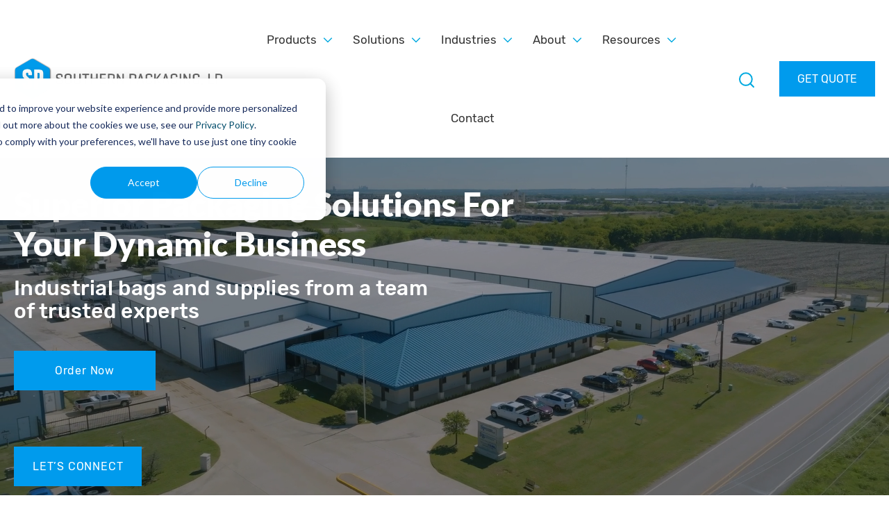

--- FILE ---
content_type: text/html; charset=UTF-8
request_url: https://www.southernpackaginglp.com/
body_size: 19547
content:
<!doctype html><html lang="en"><head>
    <meta charset="utf-8">
    <title>Industrial Bulk Bags and Packaging Supplies</title>
    
    

    <link rel="shortcut icon" href="https://www.southernpackaginglp.com/hubfs/SouthernPackaging_August2020/Images/cropped-logo-1-32x32.png">
    <meta name="description" content="Southern Packaging, LP is an industry leader in distribution and manufacturing of industrial bulk bags along with paper and poly shipping sacks.">
    
    

    <link rel="preconnect" href="https://fonts.googleapis.com">
    <link rel="preconnect" href="https://fonts.gstatic.com" crossorigin>
    <link href="https://fonts.googleapis.com/css2?family=Lato:wght@300;400;900&amp;display=swap" rel="stylesheet">

    
    
    
    
  
    


    

    <meta name="viewport" content="width=device-width, initial-scale=1">

    
    <meta property="og:description" content="Southern Packaging, LP is an industry leader in distribution and manufacturing of industrial bulk bags along with paper and poly shipping sacks.">
    <meta property="og:title" content="Industrial Bulk Bags and Packaging Supplies">
    <meta name="twitter:description" content="Southern Packaging, LP is an industry leader in distribution and manufacturing of industrial bulk bags along with paper and poly shipping sacks.">
    <meta name="twitter:title" content="Industrial Bulk Bags and Packaging Supplies">

    

    
    <style>
a.cta_button{-moz-box-sizing:content-box !important;-webkit-box-sizing:content-box !important;box-sizing:content-box !important;vertical-align:middle}.hs-breadcrumb-menu{list-style-type:none;margin:0px 0px 0px 0px;padding:0px 0px 0px 0px}.hs-breadcrumb-menu-item{float:left;padding:10px 0px 10px 10px}.hs-breadcrumb-menu-divider:before{content:'›';padding-left:10px}.hs-featured-image-link{border:0}.hs-featured-image{float:right;margin:0 0 20px 20px;max-width:50%}@media (max-width: 568px){.hs-featured-image{float:none;margin:0;width:100%;max-width:100%}}.hs-screen-reader-text{clip:rect(1px, 1px, 1px, 1px);height:1px;overflow:hidden;position:absolute !important;width:1px}
</style>

<link rel="stylesheet" href="https://www.southernpackaginglp.com/hubfs/hub_generated/template_assets/1/33323429525/1765445938474/template_layout.min.css">
<link rel="stylesheet" href="https://www.southernpackaginglp.com/hubfs/hub_generated/template_assets/1/33315908143/1765445936686/template_main.min.css">
<link rel="stylesheet" href="https://www.southernpackaginglp.com/hubfs/hub_generated/template_assets/1/33323138332/1765445937204/template_theme-overrides.css">
<link rel="stylesheet" href="https://www.southernpackaginglp.com/hubfs/hub_generated/module_assets/1/182246070327/1744474519855/module_Home_-_Hero_Video_Banner_Module.min.css">
<link rel="stylesheet" href="https://www.southernpackaginglp.com/hubfs/hub_generated/template_assets/1/146109237520/1765445938385/template_magnific-popup.min.css">
<link rel="stylesheet" href="https://www.southernpackaginglp.com/hubfs/hub_generated/module_assets/1/142474982810/1744474504438/module_Two_Column_Video_Module.min.css">
<link rel="stylesheet" href="https://www.southernpackaginglp.com/hubfs/hub_generated/module_assets/1/142561365585/1744474506649/module_Three_Column_-_Icon_and_Text_Module.min.css">
<link rel="stylesheet" href="https://www.southernpackaginglp.com/hubfs/hub_generated/module_assets/1/142565856003/1744474507694/module_Two_Column_-_Resource_Module.min.css">
<link rel="stylesheet" href="https://www.southernpackaginglp.com/hubfs/hub_generated/module_assets/1/142487262849/1744474505580/module_Get_In_Touch_Form_Global_Module_v2.min.css">
<link rel="stylesheet" href="https://www.southernpackaginglp.com/hubfs/hub_generated/module_assets/1/131906212876/1744474496435/module_Bottom_Right_-_Sticky_CTA_Global_Module.min.css">
<!-- Editor Styles -->
<style id="hs_editor_style" type="text/css">
#hs_cos_wrapper_module_17309668395866  { display: block !important; text-align: center !important }
#hs_cos_wrapper_module_17309668395867  { display: block !important; padding-top: 20px !important }
#hs_cos_wrapper_module_17309668395866  { display: block !important; text-align: center !important }
#hs_cos_wrapper_module_17309668395867  { display: block !important; padding-top: 20px !important }
.main_section_one-row-0-force-full-width-section > .row-fluid {
  max-width: none !important;
}
.main_section_one-row-1-force-full-width-section > .row-fluid {
  max-width: none !important;
}
.main_section_one-row-2-force-full-width-section > .row-fluid {
  max-width: none !important;
}
.main_section_one-row-3-force-full-width-section > .row-fluid {
  max-width: none !important;
}
.main_section_one-row-4-force-full-width-section > .row-fluid {
  max-width: none !important;
}
.main_section_one-row-5-force-full-width-section > .row-fluid {
  max-width: none !important;
}
.main_section_one-row-6-force-full-width-section > .row-fluid {
  max-width: none !important;
}
.main_section_one-row-7-force-full-width-section > .row-fluid {
  max-width: none !important;
}
.main_section_one-row-8-force-full-width-section > .row-fluid {
  max-width: none !important;
}
/* HubSpot Styles (default) */
.main_section_one-row-1-padding {
  padding-top: 50px !important;
  padding-bottom: 50px !important;
  padding-left: 0px !important;
  padding-right: 0px !important;
}
</style>
    

    
<!--  Added by GoogleTagManager integration -->
<script>
var _hsp = window._hsp = window._hsp || [];
window.dataLayer = window.dataLayer || [];
function gtag(){dataLayer.push(arguments);}

var useGoogleConsentModeV2 = true;
var waitForUpdateMillis = 1000;



var hsLoadGtm = function loadGtm() {
    if(window._hsGtmLoadOnce) {
      return;
    }

    if (useGoogleConsentModeV2) {

      gtag('set','developer_id.dZTQ1Zm',true);

      gtag('consent', 'default', {
      'ad_storage': 'denied',
      'analytics_storage': 'denied',
      'ad_user_data': 'denied',
      'ad_personalization': 'denied',
      'wait_for_update': waitForUpdateMillis
      });

      _hsp.push(['useGoogleConsentModeV2'])
    }

    (function(w,d,s,l,i){w[l]=w[l]||[];w[l].push({'gtm.start':
    new Date().getTime(),event:'gtm.js'});var f=d.getElementsByTagName(s)[0],
    j=d.createElement(s),dl=l!='dataLayer'?'&l='+l:'';j.async=true;j.src=
    'https://www.googletagmanager.com/gtm.js?id='+i+dl;f.parentNode.insertBefore(j,f);
    })(window,document,'script','dataLayer','GTM-NHBHG68');

    window._hsGtmLoadOnce = true;
};

_hsp.push(['addPrivacyConsentListener', function(consent){
  if(consent.allowed || (consent.categories && consent.categories.analytics)){
    hsLoadGtm();
  }
}]);

</script>

<!-- /Added by GoogleTagManager integration -->

    <link rel="canonical" href="https://www.southernpackaginglp.com">

<script src="https://services.thomasnet.com/roi/client.js?tid=30732565"></script>
<script type="application/ld+json">
{
  "@context": "https://schema.org",
  "@graph": [
    {
      "@type": "Organization",
      "name": "Southern Packaging",
      "legalName": "Southern Packaging, LP",
      "url": "https://www.southernpackaginglp.com/",
      "logo": "https://www.southernpackaginglp.com/hubfs/Southern%20Packaging/Images/Southern_Packaging_Logo_300pxls_Drop_Shadow%20copy%202.svg",
      "description": "Categorized under Packaging Materials, Southern Packaging was established in 2004 and incorporated in TX.",
      "disambiguatingDescription": "Southern Packaging, LP is a bulk packaging supply leader...",
      "mainEntityOfPage": "https://www.southernpackaginglp.com/",
      "foundingDate": "2004",
      "foundingLocation": {
        "@type": "Place",
        "geo": {
          "@type": "GeoCoordinates",
          "latitude": "32.52710",
          "longitude": "-97.11338"
        },
        "name": "Southern Packaging, LP"
      },
      "actionableFeedbackPolicy": "https://www.southernpackaginglp.com/contact-us",
      "areaServed": ["USA", "Canada"],
      "founders": [
        {
          "@type": "Person",
          "name": "Colin Tucker"
        }
      ],
      "address": {
        "@type": "PostalAddress",
        "streetAddress": "6800 N FM 157",
        "addressLocality": "Venus",
        "addressRegion": "TX",
        "postalCode": "76084",
        "addressCountry": "USA"
      },
      "contactPoint": {
        "@type": "ContactPoint",
        "contactType": "Place",
        "telephone": "+1-817-473-5098",
        "availableLanguage": ["English"],
        "email": "admin@southernpackaginglp.com"
      },
      "sameAs": [
        "https://www.facebook.com/southernpackaginglp/",
        "https://www.linkedin.com/company/southern-packaging-lp",
        "https://www.crunchbase.com/organization/southern-packaging-lp",
        "https://www.yelp.com/biz/southern-packaging-venus"
      ]
    },
    {
      "@type": "WebSite",
      "name": "Southern Packaging, LP",
      "url": "https://www.southernpackaginglp.com/",
      "potentialAction": {
        "@type": "SearchAction",
        "target": "https://www.southernpackaginglp.com/?s={search_term_string}",
        "query-input": "required name=search_term_string"
      },
      "mainEntity": {
        "@type": "SiteNavigationElement",
        "name": "Main Navigation",
        "url": [
          "https://www.southernpackaginglp.com/",
          "https://www.southernpackaginglp.com/Products",
          "https://www.southernpackaginglp.com/Solutions",
          "https://www.southernpackaginglp.com/About",
          "https://www.southernpackaginglp.com/Resources",
          "https://www.southernpackaginglp.com/Contact"
        ]
      }
    },
    {
      "@type": "BreadcrumbList",
      "itemListElement": [
        {
          "@type": "ListItem",
          "position": 1,
          "name": "Home",
          "item": "https://www.southernpackaginglp.com/"
        },
        {
          "@type": "ListItem",
          "position": 2,
          "name": "Products",
          "item": "https://www.southernpackaginglp.com/Products"
        },
        {
          "@type": "ListItem",
          "position": 3,
          "name": "Solutions",
          "item": "https://www.southernpackaginglp.com/Solutions"
        },
        {
          "@type": "ListItem",
          "position": 4,
          "name": "About",
          "item": "https://www.southernpackaginglp.com/About"
        },
        {
          "@type": "ListItem",
          "position": 5,
          "name": "Resources",
          "item": "https://www.southernpackaginglp.com/Resources"
        },
        {
          "@type": "ListItem",
          "position": 6,
          "name": "Contact",
          "item": "https://www.southernpackaginglp.com/Contact"
        }
      ]
    }
  ]
}
</script>


<script>
  /**
 * Handles the toggling of child menus for a multi-level navigation menu.
 * This script only affects anchor tags with `href="javascript:;"` to ensure
 * that it doesn't interfere with regular links.
 *
 * The script does the following:
 * 1. Toggles the visibility of child menus when the corresponding parent
 *    menu item (with `href="javascript:;"`) is clicked.
 * 2. Handles mobile and desktop views differently:
 *    - For mobile: toggles the display of the child menu using inline styles.
 *    - For desktop: toggles the 'active' class to show or hide the child menu.
 * 3. Toggles the rotation of the child menu trigger icon (SVG) to indicate
 *    whether the menu is open or closed.
 * 4. Closes any open child menus if the user clicks outside the menu.
 *
 * Usage:
 * - Add this script to a page containing a multi-level navigation menu.
 * - Ensure that menu items that have child menus use `href="javascript:;"` for
 *   their anchor tags.
 *
 * @since 1.0.0
 * @version 1.0.0
 */
  
  document.addEventListener('DOMContentLoaded', function () {

  // Handle click on main menu items (Products and others), where href is "javascript:;"
  const menuItems = document.querySelectorAll('.menu-item.menu-has-children > a');

  menuItems.forEach(item => {
    // Check if the href attribute is "javascript:;"
    if (item.getAttribute('href') === 'javascript:;') {
      item.addEventListener('click', function (e) {
        e.preventDefault(); // Prevent the default action (navigating to #)

        const parentItem = this.parentElement; // Get the parent <li> element
        const childMenu = parentItem.querySelector('.menu-children-wrapper'); // Get the child menu

        // Toggle the display of the child menu
        if (childMenu) {
          const isMobile = window.innerWidth <= 1170; // Check if it's mobile view (adjust if needed)

          // Handle mobile
          if (isMobile) {
            const isCurrentlyVisible = childMenu.style.display === 'block';
            childMenu.style.display = isCurrentlyVisible ? 'none' : 'block';
          }
          // Handle desktop
          else {
            childMenu.classList.toggle('active'); // Toggle 'active' class for desktop
          }
        }

        // Toggle the child menu trigger icon (svg)
        const triggerIcon = parentItem.querySelector('.child-menu-trigger svg');
        if (triggerIcon) {
          triggerIcon.classList.toggle('rotated');
        }
      });
    }
  });

  /*
    // Close child menus if clicking outside of the menu
  document.addEventListener('click', function (e) {
    const target = e.target;

    // Close all menus if clicking outside the menu items
    if (!target.closest('.menu-item.menu-has-children')) {
      const openMenus = document.querySelectorAll('.menu-children-wrapper');
      openMenus.forEach(menu => {
        menu.style.display = 'none'; // For mobile view
        menu.classList.remove('active'); // For desktop view
      });

      // Reset icon rotations
      const icons = document.querySelectorAll('.child-menu-trigger svg');
      icons.forEach(icon => {
        icon.classList.remove('rotated');
      });
    }
  });
  */

});
</script>
<!-- Clearout Email Validation for Southern Packaging -->
<script>
// Listen for HubSpot form events
window.addEventListener('message', function(event) {
  if(event.data.type === 'hsFormCallback' && event.data.eventName === 'onFormReady') {
    
    // Southern Packaging's Clearout configuration ID
    var clearoutConfigId = '993836a7a1f5e6dddd747b23883371ea';
    
    // Check if Clearout already loaded
    if (!window.clearoutLoaded) {
      var script = document.createElement('script');
      script.id = 'clearout-js-widget';
      script.src = 'https://clearout.io/jswidget/' + clearoutConfigId;
      script.async = true;
      script.onload = function() {
        console.log('Clearout email validation loaded for Southern Packaging');
      };
      document.head.appendChild(script);
      window.clearoutLoaded = true;
    }
  }
});
</script>
<meta property="og:image" content="https://www.southernpackaginglp.com/hubfs/southern_packaging_warehouse-012-2-1.jpg">
<meta property="og:image:width" content="1144">
<meta property="og:image:height" content="763">

<meta name="twitter:image" content="https://www.southernpackaginglp.com/hubfs/southern_packaging_warehouse-012-2-1.jpg">


<meta property="og:url" content="https://www.southernpackaginglp.com">
<meta name="twitter:card" content="summary_large_image">
<meta http-equiv="content-language" content="en">





<meta name="google-site-verification" content="1q4pid11JbXmxgWbELznfS9FD1oOCmZF_AXV6ZDYaf8">

<script type="application/ld+json">
{
  "@context": "https://schema.org",
  "@type": "LocalBusiness",
  "@id": "https://www.southernpackaginglp.com/#localbusiness",
  "name": "Southern Packaging",
  "legalName": "Southern Packaging, LP",
  "url": "https://www.southernpackaginglp.com/",
  "logo": "https://www.southernpackaginglp.com/hubfs/Southern%20Packaging/Images/Southern_Packaging_Logo_300pxls_Drop_Shadow%20copy%202.svg",
  "image": "https://lh3.googleusercontent.com/p/AF1QipPArgCROaHju93NffCfUwZP49TLTFTvUoE21Quh=s680-w680-h510-rw",
  "description": "Bulk packaging supplier serving U.S. manufacturers with FIBCs, multi-wall paper bags, poly bags, and industrial shipping supplies from a centralized Texas warehouse.",
  "foundingDate": "2004",
  "telephone": "+1-817-473-5098",
  "email": "admin@southernpackaginglp.com",

  "address": {
    "@type": "PostalAddress",
    "streetAddress": "6800 N FM 157",
    "addressLocality": "Venus",
    "addressRegion": "TX",
    "postalCode": "76084",
    "addressCountry": "US"
  },

  "geo": {
    "@type": "GeoCoordinates",
    "latitude": 32.52714,
    "longitude": -97.11333
  },

  "areaServed": [
    {
      "@type": "State",
      "name": "Texas"
    },
    {
      "@type": "Country",
      "name": "United States"
    },
    {
      "@type": "Country",
      "name": "Canada"
    }
  ],

  "openingHoursSpecification": {
    "@type": "OpeningHoursSpecification",
    "dayOfWeek": [
      "Monday",
      "Tuesday",
      "Wednesday",
      "Thursday",
      "Friday"
    ],
 "opens": "09:00",
    "closes": "17:00"
  },

  "sameAs": [
    "https://www.facebook.com/southernpackaginglp/",
    "https://www.linkedin.com/company/southern-packaging-lp",
    "https://www.crunchbase.com/organization/southern-packaging-lp",
    "https://www.yelp.com/biz/southern-packaging-venus"
  ],

  "contactPoint": {
    "@type": "ContactPoint",
    "contactType": "Sales",
    "telephone": "+1-817-473-5098",
    "email": "admin@southernpackaginglp.com",
    "availableLanguage": "English"
  },

  "hasOfferCatalog": {
    "@type": "OfferCatalog",
    "name": "Industrial Packaging Products",
    "itemListElement": [
      { "@type": "Offer", "itemOffered": { "@type": "Product", "name": "FIBC Bulk Bags" } },
      { "@type": "Offer", "itemOffered": { "@type": "Product", "name": "Type C Bulk Bags" } },
      { "@type": "Offer", "itemOffered": { "@type": "Product", "name": "Type D Bulk Bags" } },
      { "@type": "Offer", "itemOffered": { "@type": "Product", "name": "FIBC Liners" } },
      { "@type": "Offer", "itemOffered": { "@type": "Product", "name": "Food Grade Bulk Bags" } },
      { "@type": "Offer", "itemOffered": { "@type": "Product", "name": "UN Certified FIBC Bulk Bags" } },
      { "@type": "Offer", "itemOffered": { "@type": "Product", "name": "UN Certified Industrial Paper Bags" } },
      { "@type": "Offer", "itemOffered": { "@type": "Product", "name": "Multi-Wall Paper Valve Bags" } },
      { "@type": "Offer", "itemOffered": { "@type": "Product", "name": "Multi-Wall Pinch Bottom Open Mouth Bags" } },
      { "@type": "Offer", "itemOffered": { "@type": "Product", "name": "Multi-Wall Paper Sewn Open Mouth Bags" } },
      { "@type": "Offer", "itemOffered": { "@type": "Product", "name": "BOPP Bags" } },
      { "@type": "Offer", "itemOffered": { "@type": "Product", "name": "Woven Poly Bags" } },
      { "@type": "Offer", "itemOffered": { "@type": "Product", "name": "Polyethylene Bags" } },
      { "@type": "Offer", "itemOffered": { "@type": "Product", "name": "Slip Sheets" } },
      { "@type": "Offer", "itemOffered": { "@type": "Product", "name": "Industrial Shipping Supplies" } }
    ]
  }
}
</script>


<style>
  .home-hero-banner h1 {
    font-family: 'Lato', sans-serif;
    font-weight: 900;
  }
  .main_section_one-row-1-max-width-section-centering > .row-fluid {
    max-width: 100% !important;
  }
  section.home-hero-banner.white::before {
    content: '';
    position: absolute;
    width: 100%;
    height: 100%;
    top: 0;
    background: rgb(0 0 0 / 30%);
    z-index: 2;
}
  
  .home-hero-banner .container {
    max-width: 1395px;
}
  @media (min-width: 1366px) {
    .home-hero-banner h1 {
        font-size: 64px;
    }
}
  
  .adb-types .dis-flex {
    gap: 10px;
  }
  
  section.adb-types.rtp.rbp .container {
    max-width: 95%;
  }
  
  
  .adb-types .three-col .adb-types-item {
    border: 3px solid #d9d9d9;
    width: 16%;
    padding: 17px;
    /*flex-grow: 1;*/
    flex-basis: calc(16% - 20px);
    display: flex;
    flex-direction: column;
    box-sizing: border-box;
    position: relative;
  }
 
  .hs-button {
    font-size: 16px;
    letter-spacing: .05em;
  }
  .cta_button:hover {
    color: #009bed!important;
  }
  .adb-types .three-col .adb-types-item .detail-content {
      display: flex;
      flex-direction: column;
      align-items: stretch;
      justify-content: space-between;
    flex-grow: 1;
  }
  .adb-types .three-col .adb-types-item .detail-content a.cta_button {
    min-width: 40%;
    max-width: 80%;
    padding: 10px;
    margin: auto;
    background: transparent;
    border: 0;
    color: #009bed!important;
    
  }
  .adb-types-item .img-wrap img {
    width: 100%;
  }
  
  @media (max-width: 1499px) {
    .adb-types .three-col .adb-types-item {
      	flex-basis: calc(25% - 20px);
      	width: 25%;
    }
}
  
  @media (max-width: 1024px) {
    .adb-types .three-col .adb-types-item {
      	flex-basis: calc(50% - 20px);
      	width: 50%;
    }
}
  @media (max-width: 640px) {
    .adb-types .three-col .adb-types-item {
      	flex-basis: calc(100% - 20px);
        width: 100%;
    }
}
  
  .adb-types-item .img-wrap {
    text-align: center;
    min-height: 300px;
    display: flex;
    align-items: center;
  }
  /*
  #hideNow {
    visibility: hidden;
  }
  */
  
  .adb-types .three-col {
    justify-content: center;
    align-items: flex-start; /* ✨ key fix to allow independent heights */
  }
  
  .adb-types .three-col .adb-types-item .detail-content h5 {
    font-size: 14px;
    text-align: center;
  }
  
  .adb-types .three-col .adb-types-item .detail-content p {
    font-size: 14px;
  }
  
  .adb-types .three-col .adb-types-item .detail-content p {
    opacity: 0;
    position: absolute;
    padding: 10px 20px;
    top: 0;
    left: 0;
    right: 0;
    bottom: 0;
    background: #023c61;
    display: flex;
    flex-direction: column;
    justify-content: center;
    align-items: center;
    transition: opacity 0.3s ease;
    color: #fff;
    height: 100%;
    min-height: 433px;
    border-radius: 10px;
}
  .adb-types .three-col .adb-types-item:hover .detail-content p {
    opacity: 1;
}
  .adb-types .three-col .adb-types-item:hover .detail-content h5,
  .adb-types .three-col .adb-types-item:hover .detail-content a.cta_button {
    color: #fff!important;
    z-index: 2;
    text-align: left;
    margin: 0;
    padding: 10px 0;
  }
  
  .adb-types .three-col .adb-types-item:hover .detail-content h5 {
    position: absolute; 
    top: 15px;
  }
  
  .adb-types .three-col .adb-types-item:hover {
    border: 0;
  }
  
  .detail-content.ff {
    text-align: center;
   }
  .detail-content.ff h2 {
    font-size: 40px;
  }
  section.content-banner.module_17502385759435.no-overlay {
    padding: 50px 0;
}
  
</style>
    
  <meta name="generator" content="HubSpot"></head>
  <body>
<!--  Added by GoogleTagManager integration -->
<noscript><iframe src="https://www.googletagmanager.com/ns.html?id=GTM-NHBHG68" height="0" width="0" style="display:none;visibility:hidden"></iframe></noscript>

<!-- /Added by GoogleTagManager integration -->

    <div class="body-wrapper   hs-content-id-187443885865 hs-site-page page ">
      
      <div id="hs_cos_wrapper_module_16993746321701" class="hs_cos_wrapper hs_cos_wrapper_widget hs_cos_wrapper_type_module" style="" data-hs-cos-general-type="widget" data-hs-cos-type="module"><header>
  <div class="container">
    <div class="dis-flex header-flex vmiddle">
      <div class="header-logo">
        
        
        <a href="https://www.southernpackaginglp.com">
          
          
          
          
          
          
          <img src="https://www.southernpackaginglp.com/hs-fs/hubfs/Southern_Packaging_Logo_300pxls_Drop_Shadow.png?width=2000&amp;name=Southern_Packaging_Logo_300pxls_Drop_Shadow.png" alt="Southern_Packaging_Logo_300pxls_Drop_Shadow" width="2000" style="max-width: 100%; height: auto;" srcset="https://www.southernpackaginglp.com/hs-fs/hubfs/Southern_Packaging_Logo_300pxls_Drop_Shadow.png?width=1000&amp;name=Southern_Packaging_Logo_300pxls_Drop_Shadow.png 1000w, https://www.southernpackaginglp.com/hs-fs/hubfs/Southern_Packaging_Logo_300pxls_Drop_Shadow.png?width=2000&amp;name=Southern_Packaging_Logo_300pxls_Drop_Shadow.png 2000w, https://www.southernpackaginglp.com/hs-fs/hubfs/Southern_Packaging_Logo_300pxls_Drop_Shadow.png?width=3000&amp;name=Southern_Packaging_Logo_300pxls_Drop_Shadow.png 3000w, https://www.southernpackaginglp.com/hs-fs/hubfs/Southern_Packaging_Logo_300pxls_Drop_Shadow.png?width=4000&amp;name=Southern_Packaging_Logo_300pxls_Drop_Shadow.png 4000w, https://www.southernpackaginglp.com/hs-fs/hubfs/Southern_Packaging_Logo_300pxls_Drop_Shadow.png?width=5000&amp;name=Southern_Packaging_Logo_300pxls_Drop_Shadow.png 5000w, https://www.southernpackaginglp.com/hs-fs/hubfs/Southern_Packaging_Logo_300pxls_Drop_Shadow.png?width=6000&amp;name=Southern_Packaging_Logo_300pxls_Drop_Shadow.png 6000w" sizes="(max-width: 2000px) 100vw, 2000px">
          
        </a>
      </div>
      <div class="header-nav">
        <ul>
          
          <li class="menu-item menu-depth-1  menu-has-children ">
            
            
            <a href="javascript:;">
              Products 
            </a>
            
            <div class="child-menu-trigger">
              <svg width="20" height="21" viewbox="0 0 20 21" fill="none" xmlns="http://www.w3.org/2000/svg">
                <path d="M4.16943 7.58325L10.0028 13.4166L15.8361 7.58325" stroke="#00A9E0" stroke-width="1.4" />
              </svg>
            </div>
            
            
            <ul class="menu-children-wrapper mobile">
              
              <li class="menu-item menu-depth-2   menu-has-children">
                
                
                <a href="https://www.southernpackaginglp.com/fibcs">
                  FIBC Bulk Bags
                </a>
                
                <div class="child-menu-trigger">
                  <svg width="20" height="21" viewbox="0 0 20 21" fill="none" xmlns="http://www.w3.org/2000/svg">
                    <path d="M4.16943 7.58325L10.0028 13.4166L15.8361 7.58325" stroke="#00A9E0" stroke-width="1.4" />
                  </svg>
                </div>
                <ul class="menu-children-wrapper">
                  
                  <li class="menu-item menu-depth-3">
                    
                    
                    <a href="https://www.southernpackaginglp.com/fibcs/fibc-manufacturing">
                      FIBC Manufacturing
                    </a>
                  </li>
                  
                  <li class="menu-item menu-depth-3">
                    
                    
                    <a href="https://www.southernpackaginglp.com/fibcs/4-loop-fibcs">
                      Bulk Bag Styles
                    </a>
                  </li>
                  
                  <li class="menu-item menu-depth-3">
                    
                    
                    <a href="https://www.southernpackaginglp.com/liners-films">
                      FIBC Liners
                    </a>
                  </li>
                  
                  <li class="menu-item menu-depth-3">
                    
                    
                    <a href="https://www.southernpackaginglp.com/fibcs/type-c-bulk-bags">
                      Type C
                    </a>
                  </li>
                  
                  <li class="menu-item menu-depth-3">
                    
                    
                    <a href="https://www.southernpackaginglp.com/fibcs/type-d-bulk-bags">
                      Type D
                    </a>
                  </li>
                  
                  <li class="menu-item menu-depth-3">
                    
                    
                    <a href="https://www.southernpackaginglp.com/fibcs/food-grade-bulk-bags">
                      Food &amp; Pharmaceutical-Grade
                    </a>
                  </li>
                  
                  <li class="menu-item menu-depth-3">
                    
                    
                    <a href="https://www.southernpackaginglp.com/fibcs/stevedore-sandbags">
                      Stevedore FIBCs &amp; Sandbags
                    </a>
                  </li>
                  
                  <li class="menu-item menu-depth-3">
                    
                    
                    <a href="https://www.southernpackaginglp.com/fibcs/apc-peanut-totes">
                      APC Peanut Totes
                    </a>
                  </li>
                  
                  <li class="menu-item menu-depth-3">
                    
                    
                    <a href="https://www.southernpackaginglp.com/hubfs/SouthernPackaging_August2020/PDF/Stock-Bulk-Bags.pdf" target="_blank" rel="noopener">
                      Bulk Bag Stock List PDF
                    </a>
                  </li>
                  
                  <li class="menu-item menu-depth-3">
                    
                    
                    <a href="https://www.southernpackaginglp.com/industrial-bulk-bags-packaging-solutions">
                      Industrial Applications
                    </a>
                  </li>
                  
                </ul>
                
              </li>
              
              
              <li class="menu-item menu-depth-2 menu-has-children">
                
                
                <a href="https://www.southernpackaginglp.com/multi-wall-paper-packaging">
                  Multi-Wall Packaging
                </a>
                
                <div class="child-menu-trigger">
                  <svg width="20" height="21" viewbox="0 0 20 21" fill="none" xmlns="http://www.w3.org/2000/svg">
                    <path d="M4.16943 7.58325L10.0028 13.4166L15.8361 7.58325" stroke="#00A9E0" stroke-width="1.4" />
                  </svg>
                </div>
                <ul class="menu-children-wrapper">
                  
                  <li class="menu-item menu-depth-3">
                    
                    
                    <a href="https://www.southernpackaginglp.com/multi-wall-paper-packaging/pasted-valve">
                      PVSE
                    </a>
                  </li>
                  
                  <li class="menu-item menu-depth-3">
                    
                    
                    <a href="https://www.southernpackaginglp.com/multi-wall-paper-packaging/pbom">
                      PBOM
                    </a>
                  </li>
                  
                  <li class="menu-item menu-depth-3">
                    
                    
                    <a href="https://www.southernpackaginglp.com/multi-wall-paper-packaging/som-bags">
                      SOM
                    </a>
                  </li>
                  
                </ul>
                
              </li>
              
              <li class="menu-item menu-depth-2 ">
                
                
                <a href="https://www.southernpackaginglp.com/polyethylene-bags">
                  Polyethylene Bags
                </a>
                
              </li>
              
              <li class="menu-item menu-depth-2 menu-has-children">
                
                
                <a href="https://www.southernpackaginglp.com/woven-polypropylene-bags">
                  Woven Polypropylene Bags
                </a>
                
                <div class="child-menu-trigger">
                  <svg width="20" height="21" viewbox="0 0 20 21" fill="none" xmlns="http://www.w3.org/2000/svg">
                    <path d="M4.16943 7.58325L10.0028 13.4166L15.8361 7.58325" stroke="#00A9E0" stroke-width="1.4" />
                  </svg>
                </div>
                <ul class="menu-children-wrapper">
                  
                  <li class="menu-item menu-depth-3">
                    
                    
                    <a href="https://www.southernpackaginglp.com/wildlife-feed-bags">
                      BOPP Bags
                    </a>
                  </li>
                  
                </ul>
                
              </li>
              
              <li class="menu-item menu-depth-2 menu-has-children">
                
                
                <a href="https://www.southernpackaginglp.com/un-certified-packaging">
                  UN Certified Packaging
                </a>
                
                <div class="child-menu-trigger">
                  <svg width="20" height="21" viewbox="0 0 20 21" fill="none" xmlns="http://www.w3.org/2000/svg">
                    <path d="M4.16943 7.58325L10.0028 13.4166L15.8361 7.58325" stroke="#00A9E0" stroke-width="1.4" />
                  </svg>
                </div>
                <ul class="menu-children-wrapper">
                  
                  <li class="menu-item menu-depth-3">
                    
                    
                    <a href="https://www.southernpackaginglp.com/un-certified-packaging/fibc-bulk-bags">
                      UN Certified FIBC Bulk Bags
                    </a>
                  </li>
                  
                  <li class="menu-item menu-depth-3">
                    
                    
                    <a href="https://www.southernpackaginglp.com/un-certified-packaging/industrial-paper-bags">
                      UN Certified Industrial Paper Bags
                    </a>
                  </li>
                  
                </ul>
                
              </li>
              
              
              <li class="menu-item menu-depth-2  menu-has-children ">
                
                
                <a href="https://www.southernpackaginglp.com/load-protection">
                  Load Protection
                </a>
                
                <div class="child-menu-trigger">
                  <svg width="20" height="21" viewbox="0 0 20 21" fill="none" xmlns="http://www.w3.org/2000/svg">
                    <path d="M4.16943 7.58325L10.0028 13.4166L15.8361 7.58325" stroke="#00A9E0" stroke-width="1.4" />
                  </svg>
                </div>
                <ul class="menu-children-wrapper">
                  
                  <li class="menu-item menu-depth-3">
                    
                    
                    <a href="https://www.southernpackaginglp.com/air-dunnage-bags">
                      Air Dunnage Bags
                    </a>
                  </li>
                  
                  <li class="menu-item menu-depth-3">
                    
                    
                    <a href="https://www.southernpackaginglp.com/dual-drop-void-filler">
                      Void Filler
                    </a>
                  </li>
                  
                </ul>
                
              </li>
              
              <li class="menu-item menu-depth-2 ">
                
                
                <a href="https://www.southernpackaginglp.com/bulk-container-liners">
                  Bulk Container Liners
                </a>
                
              </li>
              
              <li class="menu-item menu-depth-2 ">
                
                
                <a href="https://www.southernpackaginglp.com/paperboard-slip-sheets">
                  Paperboard Slip Sheets
                </a>
                
              </li>
              
              <li class="menu-item menu-depth-2  menu-has-children ">
                
                
                <a href="https://www.southernpackaginglp.com/packaging-supplies-texas">
                  Packaging Supplies
                </a>
                
                <div class="child-menu-trigger">
                  <svg width="20" height="21" viewbox="0 0 20 21" fill="none" xmlns="http://www.w3.org/2000/svg">
                    <path d="M4.16943 7.58325L10.0028 13.4166L15.8361 7.58325" stroke="#00A9E0" stroke-width="1.4" />
                  </svg>
                </div>
                <ul class="menu-children-wrapper">
                  
                  <li class="menu-item menu-depth-3">
                    
                    
                    <a href="https://www.southernpackaginglp.com/shrink-pallet-covers">
                      Pallet Covers and Shrink
                    </a>
                  </li>
                  
                  <li class="menu-item menu-depth-3">
                    
                    
                    <a href="https://www.southernpackaginglp.com/stretch-film-for-secure-pallet-wrapping">
                      Stretch Film
                    </a>
                  </li>
                  
                  <li class="menu-item menu-depth-3">
                    
                    
                    <a href="https://www.southernpackaginglp.com/shipping-supplies">
                      General Supplies
                    </a>
                  </li>
                  
                </ul>
                
              </li>
              
            </ul>

            <div class="megamenu desktop">
              <div class="megamenu-flex">
                <div class="megamenu-column megamenu-column-1">
                  <ul class="menu-children-wrapper">
                    
                    <li class="menu-item menu-depth-2   menu-has-children">
                      
                      
                      <a href="https://www.southernpackaginglp.com/fibcs">
                        
                        <div class="megamenu-icon">
                          
                          
                          
                          <img src="https://www.southernpackaginglp.com/hubfs/Southern%20Packaging/Images/fibcf%203.svg" alt="fibcf 3" loading="lazy" width="31" height="37">
                        </div>
                        
                        FIBC Bulk Bags
                      </a>
                      
                      <ul class="menu-children-wrapper">
                        
                        <li class="menu-item menu-depth-3">
                          
                          
                          <a href="https://www.southernpackaginglp.com/fibcs/fibc-manufacturing">
                            FIBC Manufacturing
                          </a>
                        </li>
                        
                        <li class="menu-item menu-depth-3">
                          
                          
                          <a href="https://www.southernpackaginglp.com/fibcs/4-loop-fibcs">
                            Bulk Bag Styles
                          </a>
                        </li>
                        
                        <li class="menu-item menu-depth-3">
                          
                          
                          <a href="https://www.southernpackaginglp.com/liners-films">
                            FIBC Liners
                          </a>
                        </li>
                        
                        <li class="menu-item menu-depth-3">
                          
                          
                          <a href="https://www.southernpackaginglp.com/fibcs/type-c-bulk-bags">
                            Type C
                          </a>
                        </li>
                        
                        <li class="menu-item menu-depth-3">
                          
                          
                          <a href="https://www.southernpackaginglp.com/fibcs/type-d-bulk-bags">
                            Type D
                          </a>
                        </li>
                        
                        <li class="menu-item menu-depth-3">
                          
                          
                          <a href="https://www.southernpackaginglp.com/fibcs/food-grade-bulk-bags">
                            Food &amp; Pharmaceutical-Grade
                          </a>
                        </li>
                        
                        <li class="menu-item menu-depth-3">
                          
                          
                          <a href="https://www.southernpackaginglp.com/fibcs/stevedore-sandbags">
                            Stevedore FIBCs &amp; Sandbags
                          </a>
                        </li>
                        
                        <li class="menu-item menu-depth-3">
                          
                          
                          <a href="https://www.southernpackaginglp.com/fibcs/apc-peanut-totes">
                            APC Peanut Totes
                          </a>
                        </li>
                        
                        <li class="menu-item menu-depth-3">
                          
                          
                          <a href="https://www.southernpackaginglp.com/hubfs/SouthernPackaging_August2020/PDF/Stock-Bulk-Bags.pdf" target="_blank" rel="noopener">
                            Bulk Bag Stock List PDF
                          </a>
                        </li>
                        
                        <li class="menu-item menu-depth-3">
                          
                          
                          <a href="https://www.southernpackaginglp.com/industrial-bulk-bags-packaging-solutions">
                            Industrial Applications
                          </a>
                        </li>
                        
                      </ul>
                      
                    </li>
                    
                  </ul>
                </div>
                <div class="megamenu-column megamenu-column-2">
                  <ul class="menu-children-wrapper">
                    
                    <li class="menu-item menu-depth-2 menu-has-children">
                      
                      
                      <a href="https://www.southernpackaginglp.com/multi-wall-paper-packaging">
                        
                        <div class="megamenu-icon">
                          
                          
                          
                          <img src="https://www.southernpackaginglp.com/hubfs/Southern%20Packaging/Images/icon-mwpp.svg" alt="icon-mwpp" loading="lazy" width="30" height="39">
                        </div>
                        
                        Multi-Wall Packaging
                      </a>
                      
                      <ul class="menu-children-wrapper">
                        
                        <li class="menu-item menu-depth-3">
                          
                          
                          <a href="https://www.southernpackaginglp.com/multi-wall-paper-packaging/pasted-valve">
                            PVSE
                          </a>
                        </li>
                        
                        <li class="menu-item menu-depth-3">
                          
                          
                          <a href="https://www.southernpackaginglp.com/multi-wall-paper-packaging/pbom">
                            PBOM
                          </a>
                        </li>
                        
                        <li class="menu-item menu-depth-3">
                          
                          
                          <a href="https://www.southernpackaginglp.com/multi-wall-paper-packaging/som-bags">
                            SOM
                          </a>
                        </li>
                        
                      </ul>
                      
                    </li>
                    
                    <li class="menu-item menu-depth-2 ">
                      
                      
                      <a href="https://www.southernpackaginglp.com/polyethylene-bags">
                        
                        <div class="megamenu-icon">
                          
                          
                          
                          <img src="https://www.southernpackaginglp.com/hs-fs/hubfs/poly-bag-1.png?width=29&amp;height=44&amp;name=poly-bag-1.png" alt="poly-bag-1" loading="" width="29" height="44" srcset="https://www.southernpackaginglp.com/hs-fs/hubfs/poly-bag-1.png?width=15&amp;height=22&amp;name=poly-bag-1.png 15w, https://www.southernpackaginglp.com/hs-fs/hubfs/poly-bag-1.png?width=29&amp;height=44&amp;name=poly-bag-1.png 29w, https://www.southernpackaginglp.com/hs-fs/hubfs/poly-bag-1.png?width=44&amp;height=66&amp;name=poly-bag-1.png 44w, https://www.southernpackaginglp.com/hs-fs/hubfs/poly-bag-1.png?width=58&amp;height=88&amp;name=poly-bag-1.png 58w, https://www.southernpackaginglp.com/hs-fs/hubfs/poly-bag-1.png?width=73&amp;height=110&amp;name=poly-bag-1.png 73w, https://www.southernpackaginglp.com/hs-fs/hubfs/poly-bag-1.png?width=87&amp;height=132&amp;name=poly-bag-1.png 87w" sizes="(max-width: 29px) 100vw, 29px">
                        </div>
                        
                        Polyethylene Bags
                      </a>
                      
                    </li>
                    
                    <li class="menu-item menu-depth-2 menu-has-children">
                      
                      
                      <a href="https://www.southernpackaginglp.com/woven-polypropylene-bags">
                        
                        <div class="megamenu-icon">
                          
                          
                          
                          <img src="https://www.southernpackaginglp.com/hubfs/Southern%20Packaging/Images/pack.svg" alt="pack" loading="lazy" width="29" height="38">
                        </div>
                        
                        Woven Polypropylene Bags
                      </a>
                      
                      <ul class="menu-children-wrapper">
                        
                        <li class="menu-item menu-depth-3">
                          
                          
                          <a href="https://www.southernpackaginglp.com/wildlife-feed-bags">
                            BOPP Bags
                          </a>
                        </li>
                        
                      </ul>
                      
                    </li>
                    
                    <li class="menu-item menu-depth-2 menu-has-children">
                      
                      
                      <a href="https://www.southernpackaginglp.com/un-certified-packaging">
                        
                        <div class="megamenu-icon">
                          
                          
                          
                          <img src="https://www.southernpackaginglp.com/hs-fs/hubfs/un-bag.png?width=29&amp;height=44&amp;name=un-bag.png" alt="un-bag" loading="lazy" width="29" height="44" srcset="https://www.southernpackaginglp.com/hs-fs/hubfs/un-bag.png?width=15&amp;height=22&amp;name=un-bag.png 15w, https://www.southernpackaginglp.com/hs-fs/hubfs/un-bag.png?width=29&amp;height=44&amp;name=un-bag.png 29w, https://www.southernpackaginglp.com/hs-fs/hubfs/un-bag.png?width=44&amp;height=66&amp;name=un-bag.png 44w, https://www.southernpackaginglp.com/hs-fs/hubfs/un-bag.png?width=58&amp;height=88&amp;name=un-bag.png 58w, https://www.southernpackaginglp.com/hs-fs/hubfs/un-bag.png?width=73&amp;height=110&amp;name=un-bag.png 73w, https://www.southernpackaginglp.com/hs-fs/hubfs/un-bag.png?width=87&amp;height=132&amp;name=un-bag.png 87w" sizes="(max-width: 29px) 100vw, 29px">
                        </div>
                        
                        UN Certified Packaging
                      </a>
                      
                      <ul class="menu-children-wrapper">
                        
                        <li class="menu-item menu-depth-3">
                          
                          
                          <a href="https://www.southernpackaginglp.com/un-certified-packaging/fibc-bulk-bags">
                            UN Certified FIBC Bulk Bags
                          </a>
                        </li>
                        
                        <li class="menu-item menu-depth-3">
                          
                          
                          <a href="https://www.southernpackaginglp.com/un-certified-packaging/industrial-paper-bags">
                            UN Certified Industrial Paper Bags
                          </a>
                        </li>
                        
                      </ul>
                      
                    </li>
                    
                  </ul>
                </div>
                <div class="megamenu-column megamenu-column-3">
                  <ul class="menu-children-wrapper">
                    
                    <li class="menu-item menu-depth-2  menu-has-children ">
                      
                      
                      <a href="https://www.southernpackaginglp.com/load-protection">
                        
                        <div class="megamenu-icon">
                          
                          
                          
                          <img src="https://www.southernpackaginglp.com/hubfs/Icons/bag.svg" alt="bag" loading="lazy" width="30" height="36">
                        </div>
                        
                        Load Protection
                      </a>
                      
                      <ul class="menu-children-wrapper">
                        
                        <li class="menu-item menu-depth-3">
                          
                          
                          <a href="https://www.southernpackaginglp.com/air-dunnage-bags">
                            Air Dunnage Bags
                          </a>
                        </li>
                        
                        <li class="menu-item menu-depth-3">
                          
                          
                          <a href="https://www.southernpackaginglp.com/dual-drop-void-filler">
                            Void Filler
                          </a>
                        </li>
                        
                      </ul>
                      
                    </li>
                    
                    <li class="menu-item menu-depth-2 ">
                      
                      
                      <a href="https://www.southernpackaginglp.com/bulk-container-liners">
                        
                        <div class="megamenu-icon">
                          
                          
                          
                          <img src="https://www.southernpackaginglp.com/hubfs/Southern%20Packaging/Images/SP_Bulk-Container-Liners-(1).svg" alt="SP_Bulk-Container-Liners-(1)" loading="lazy" width="48" height="48">
                        </div>
                        
                        Bulk Container Liners
                      </a>
                      
                    </li>
                    
                    <li class="menu-item menu-depth-2 ">
                      
                      
                      <a href="https://www.southernpackaginglp.com/paperboard-slip-sheets">
                        
                        <div class="megamenu-icon">
                          
                          
                          
                          <img src="https://www.southernpackaginglp.com/hubfs/Southern%20Packaging/Images/SP_Slip-Sheets.svg" alt="SP_Slip-Sheets" loading="lazy" width="52" height="52">
                        </div>
                        
                        Paperboard Slip Sheets
                      </a>
                      
                    </li>
                    
                    <li class="menu-item menu-depth-2  menu-has-children ">
                      
                      
                      <a href="https://www.southernpackaginglp.com/packaging-supplies-texas">
                        
                        <div class="megamenu-icon">
                          
                          
                          
                          <img src="https://www.southernpackaginglp.com/hubfs/Southern%20Packaging/Images/pallet%201.svg" alt="pallet 1" loading="lazy" width="49" height="49">
                        </div>
                        
                        Packaging Supplies
                      </a>
                      
                      <ul class="menu-children-wrapper">
                        
                        <li class="menu-item menu-depth-3">
                          
                          
                          <a href="https://www.southernpackaginglp.com/shrink-pallet-covers">
                            Pallet Covers and Shrink
                          </a>
                        </li>
                        
                        <li class="menu-item menu-depth-3">
                          
                          
                          <a href="https://www.southernpackaginglp.com/stretch-film-for-secure-pallet-wrapping">
                            Stretch Film
                          </a>
                        </li>
                        
                        <li class="menu-item menu-depth-3">
                          
                          
                          <a href="https://www.southernpackaginglp.com/shipping-supplies">
                            General Supplies
                          </a>
                        </li>
                        
                      </ul>
                      
                    </li>
                    
                  </ul>
                </div>
              </div>
            </div>
            
          </li>
          
          <li class="menu-item menu-depth-1  menu-has-children ">
            
            
            <a href="javascript:;">
              Solutions 
            </a>
            
            <div class="child-menu-trigger">
              <svg width="20" height="21" viewbox="0 0 20 21" fill="none" xmlns="http://www.w3.org/2000/svg">
                <path d="M4.16943 7.58325L10.0028 13.4166L15.8361 7.58325" stroke="#00A9E0" stroke-width="1.4" />
              </svg>
            </div>
            
            
            <ul class="menu-children-wrapper">
              
              <li class="menu-item menu-depth-2">
                
                
                <a href="https://www.southernpackaginglp.com/vendor-managed-inventory">
                  Vendor Managed Inventory
                </a>
              </li> 
              
              <li class="menu-item menu-depth-2">
                
                
                <a href="https://www.southernpackaginglp.com/services/package-design">
                  Package Design
                </a>
              </li> 
              
              <li class="menu-item menu-depth-2">
                
                
                <a href="https://www.southernpackaginglp.com/choice-bagging-equipment">
                  Bagging Equipment
                </a>
              </li> 
              
            </ul>
            
          </li>
          
          <li class="menu-item menu-depth-1  menu-has-children ">
            
            
            <a href="javascript:;">
              Industries 
            </a>
            
            <div class="child-menu-trigger">
              <svg width="20" height="21" viewbox="0 0 20 21" fill="none" xmlns="http://www.w3.org/2000/svg">
                <path d="M4.16943 7.58325L10.0028 13.4166L15.8361 7.58325" stroke="#00A9E0" stroke-width="1.4" />
              </svg>
            </div>
            
            
            <ul class="menu-children-wrapper">
              
              <li class="menu-item menu-depth-2">
                
                
                <a href="https://www.southernpackaginglp.com/industries/food-packaging">
                  Food Packaging
                </a>
              </li> 
              
              <li class="menu-item menu-depth-2">
                
                
                <a href="https://www.southernpackaginglp.com/industries/agriculture-packaging">
                  Agricultural Packaging
                </a>
              </li> 
              
              <li class="menu-item menu-depth-2">
                
                
                <a href="https://www.southernpackaginglp.com/industries/material-handling-bulk-bags">
                  Heavy Duty Industrial Bags
                </a>
              </li> 
              
            </ul>
            
          </li>
          
          <li class="menu-item menu-depth-1  menu-has-children ">
            
            
            <a href="https://www.southernpackaginglp.com/about">
              About 
            </a>
            
            <div class="child-menu-trigger">
              <svg width="20" height="21" viewbox="0 0 20 21" fill="none" xmlns="http://www.w3.org/2000/svg">
                <path d="M4.16943 7.58325L10.0028 13.4166L15.8361 7.58325" stroke="#00A9E0" stroke-width="1.4" />
              </svg>
            </div>
            
            
            <ul class="menu-children-wrapper">
              
              <li class="menu-item menu-depth-2">
                
                
                <a href="https://www.southernpackaginglp.com/about">
                  Meet Southern Packaging, LP
                </a>
              </li> 
              
              <li class="menu-item menu-depth-2">
                
                
                <a href="https://www.southernpackaginglp.com/fibcs/fibc-manufacturing">
                  FIBC Manufacturing Process
                </a>
              </li> 
              
            </ul>
            
          </li>
          
          <li class="menu-item menu-depth-1  menu-has-children ">
            
            
            <a href="https://www.southernpackaginglp.com/resources">
              Resources 
            </a>
            
            <div class="child-menu-trigger">
              <svg width="20" height="21" viewbox="0 0 20 21" fill="none" xmlns="http://www.w3.org/2000/svg">
                <path d="M4.16943 7.58325L10.0028 13.4166L15.8361 7.58325" stroke="#00A9E0" stroke-width="1.4" />
              </svg>
            </div>
            
            
            <ul class="menu-children-wrapper">
              
              <li class="menu-item menu-depth-2">
                
                
                <a href="https://www.southernpackaginglp.com/blog">
                  Blog
                </a>
              </li> 
              
              <li class="menu-item menu-depth-2">
                
                
                <a href="https://www.southernpackaginglp.com/resources?type=product-brochures">
                  Product Brochures
                </a>
              </li> 
              
              <li class="menu-item menu-depth-2">
                
                
                <a href="https://www.southernpackaginglp.com/resources?type=product-usage-guides">
                  Product Usage Guides
                </a>
              </li> 
              
              <li class="menu-item menu-depth-2">
                
                
                <a href="https://www.southernpackaginglp.com/resources?type=fibc-guides">
                  FIBC Guides
                </a>
              </li> 
              
              <li class="menu-item menu-depth-2">
                
                
                <a href="https://www.southernpackaginglp.com/faqs">
                  FAQs
                </a>
              </li> 
              
            </ul>
            
          </li>
          
          <li class="menu-item menu-depth-1 ">
            
            
            <a href="https://www.southernpackaginglp.com/contact-us">
              Contact 
            </a>
            
            
          </li>
          
        </ul>
        <div class="header-button mobile">
          
          
          <a class="cta_button" href="https://www.southernpackaginglp.com/general-quote">
            GET QUOTE
          </a>
        </div>
      </div>
      <div class="header-right">
        <div class="dis-flex header-right-flex vmiddle">
          <div class="header-search-button">
            <svg width="22" height="23" viewbox="0 0 22 23" fill="none" xmlns="http://www.w3.org/2000/svg">
              <path d="M9.88889 18.9174C14.7981 18.9174 18.7778 14.9377 18.7778 10.0285C18.7778 5.11934 14.7981 1.13965 9.88889 1.13965C4.97969 1.13965 1 5.11934 1 10.0285C1 14.9377 4.97969 18.9174 9.88889 18.9174Z" stroke="#00A9E0" stroke-width="2" stroke-linecap="round" stroke-linejoin="round" />
              <path d="M20.9998 21.1397L16.1665 16.3064" stroke="#00A9E0" stroke-width="2" stroke-linecap="round" stroke-linejoin="round" />
            </svg>
          </div>
          <div class="header-button desktop">
            
            
            <a class="cta_button" href="https://www.southernpackaginglp.com/general-quote">
              GET QUOTE
            </a>
          </div>
          <div class="mobile-trigger"><i></i></div>
        </div>
      </div>
    </div>
  </div>

  

  
  
  

  

  <div class="header-search-wrapper">
    <div class="container">
      <div class="header-search-field">
        <div class="header-search-field__bar">
          <form data-hs-do-not-collect="true" action="/hs-search-results">
            <input type="text" class="header-search-field__input" name="term" autocomplete="off" placeholder="Search this website">
            <input type="hidden" name="type" value="SITE_PAGE">
            <input type="hidden" name="type" value="BLOG_POST">
            <input type="hidden" name="type" value="LISTING_PAGE">
          </form>
        </div>
        <div class="header-search-close">
          <svg xmlns="https://www.w3.org/2000/svg" viewbox="0 0 50 50" width="50px" height="50px"><path d="M 9.15625 6.3125 L 6.3125 9.15625 L 22.15625 25 L 6.21875 40.96875 L 9.03125 43.78125 L 25 27.84375 L 40.9375 43.78125 L 43.78125 40.9375 L 27.84375 25 L 43.6875 9.15625 L 40.84375 6.3125 L 25 22.15625 Z" fill="#009bed"></path></svg>
        </div>
      </div>
    </div>
  </div>
</header></div>
      

      
  <div class="body-container">
    <div class="container-fluid">
<div class="row-fluid-wrapper">
<div class="row-fluid">
<div class="span12 widget-span widget-type-cell " style="" data-widget-type="cell" data-x="0" data-w="12">

<div class="row-fluid-wrapper row-depth-1 row-number-1 dnd-section main_section_one-row-0-force-full-width-section">
<div class="row-fluid ">
<div class="span12 widget-span widget-type-cell dnd-column" style="" data-widget-type="cell" data-x="0" data-w="12">

<div class="row-fluid-wrapper row-depth-1 row-number-2 dnd-row">
<div class="row-fluid ">
<div class="span12 widget-span widget-type-custom_widget dnd-module" style="" data-widget-type="custom_widget" data-x="0" data-w="12">
<div id="hs_cos_wrapper_widget_1730465438197" class="hs_cos_wrapper hs_cos_wrapper_widget hs_cos_wrapper_type_module" style="" data-hs-cos-general-type="widget" data-hs-cos-type="module"><section class="home-hero-banner white">
  <div class="video-background">
    <video autoplay loop muted playsinline>
      <source src="https://www.southernpackaginglp.com/hubfs/southern_packaging_web_banner_v2%20(1080p).mp4" type="video/mp4">
      Your browser does not support the video tag.
    </video>
  </div>
  
  <div class="container">
    <div class="home-hero-banner-inner">
      
      <h1 class="common">
        Superior Packaging Solutions For Your Dynamic Business
      </h1>
      
      
      <div class="detail-content">
        <p>Industrial bags and supplies from a team of trusted experts</p>
      </div>
      
      
      <div class="common-cta">
        
        
        <a class="cta_button " href="https://www.southernpackaginglp.com/general-quote">
          Order Now
        </a>
      </div>
      
    </div>
  </div>
</section></div>

</div><!--end widget-span -->
</div><!--end row-->
</div><!--end row-wrapper -->

</div><!--end widget-span -->
</div><!--end row-->
</div><!--end row-wrapper -->

<div class="row-fluid-wrapper row-depth-1 row-number-3 main_section_one-row-1-force-full-width-section dnd-section main_section_one-row-1-padding">
<div class="row-fluid ">
<div class="span12 widget-span widget-type-cell dnd-column" style="" data-widget-type="cell" data-x="0" data-w="12">

<div class="row-fluid-wrapper row-depth-1 row-number-4 dnd-row">
<div class="row-fluid ">
<div class="span12 widget-span widget-type-custom_widget dnd-module" style="" data-widget-type="custom_widget" data-x="0" data-w="12">
<div id="hs_cos_wrapper_module_17309668395866" class="hs_cos_wrapper hs_cos_wrapper_widget hs_cos_wrapper_type_module widget-type-header" style="" data-hs-cos-general-type="widget" data-hs-cos-type="module">



<span id="hs_cos_wrapper_module_17309668395866_" class="hs_cos_wrapper hs_cos_wrapper_widget hs_cos_wrapper_type_header" style="" data-hs-cos-general-type="widget" data-hs-cos-type="header"><h2>Explore our products</h2></span></div>

</div><!--end widget-span -->
</div><!--end row-->
</div><!--end row-wrapper -->

<div class="row-fluid-wrapper row-depth-1 row-number-5 dnd-row">
<div class="row-fluid ">
<div class="span12 widget-span widget-type-custom_widget dnd-module" style="" data-widget-type="custom_widget" data-x="0" data-w="12">
<div id="hs_cos_wrapper_module_17309668395867" class="hs_cos_wrapper hs_cos_wrapper_widget hs_cos_wrapper_type_module widget-type-rich_text" style="" data-hs-cos-general-type="widget" data-hs-cos-type="module"><span id="hs_cos_wrapper_module_17309668395867_" class="hs_cos_wrapper hs_cos_wrapper_widget hs_cos_wrapper_type_rich_text" style="" data-hs-cos-general-type="widget" data-hs-cos-type="rich_text"><p style="text-align: center;">Join over 900 satisfied clients and browse our inventory of industrial bulk packaging products to find your perfect solution.</p></span></div>

</div><!--end widget-span -->
</div><!--end row-->
</div><!--end row-wrapper -->

<div class="row-fluid-wrapper row-depth-1 row-number-6 dnd-row">
<div class="row-fluid ">
<div class="span12 widget-span widget-type-custom_widget dnd-module" style="" data-widget-type="custom_widget" data-x="0" data-w="12">
<div id="hs_cos_wrapper_module_17309668395868" class="hs_cos_wrapper hs_cos_wrapper_widget hs_cos_wrapper_type_module" style="" data-hs-cos-general-type="widget" data-hs-cos-type="module"><section class="adb-types rtp rbp">
  <div class="container">
    
    <div class="dis-flex tl  three-col">
      
      <div class="adb-types-item">
        
        <div class="img-wrap tl">
          
          
          
          
          <img src="https://www.southernpackaginglp.com/hubfs/fibc%20bulk%20bags.jpg" alt="fibc bulk bags" style="max-width: 100%; height: auto;">
        </div>
        
        
        <div class="detail-content">
          <h5><strong>FIBC Bulk Bags</strong></h5>
<p>Southern Packaging is a leading supplier of premium flexible intermediate bulk containers. Eliminate supply chain uncertainties by utilizing the largest inventory of bulk bags in North America.</p>
<a class="cta_button" style="color: #fff;" href="https://www.southernpackaginglp.com/fibcs" rel="noopener">Learn More</a>
        </div>
        
      </div>
      
      <div class="adb-types-item">
        
        <div class="img-wrap tl">
          
          
          <img src="https://www.southernpackaginglp.com/hs-fs/hubfs/On%20Page%20Images/Group%2041358.png?width=274&amp;height=337&amp;name=Group%2041358.png" alt="Group 41358" width="274" height="337" srcset="https://www.southernpackaginglp.com/hs-fs/hubfs/On%20Page%20Images/Group%2041358.png?width=137&amp;height=169&amp;name=Group%2041358.png 137w, https://www.southernpackaginglp.com/hs-fs/hubfs/On%20Page%20Images/Group%2041358.png?width=274&amp;height=337&amp;name=Group%2041358.png 274w, https://www.southernpackaginglp.com/hs-fs/hubfs/On%20Page%20Images/Group%2041358.png?width=411&amp;height=506&amp;name=Group%2041358.png 411w, https://www.southernpackaginglp.com/hs-fs/hubfs/On%20Page%20Images/Group%2041358.png?width=548&amp;height=674&amp;name=Group%2041358.png 548w, https://www.southernpackaginglp.com/hs-fs/hubfs/On%20Page%20Images/Group%2041358.png?width=685&amp;height=843&amp;name=Group%2041358.png 685w, https://www.southernpackaginglp.com/hs-fs/hubfs/On%20Page%20Images/Group%2041358.png?width=822&amp;height=1011&amp;name=Group%2041358.png 822w" sizes="(max-width: 274px) 100vw, 274px">
        </div>
        
        
        <div class="detail-content">
          <h5><strong>FIBC Liners</strong></h5>
<p>We offer a full suite of polyethylene packaging products including: FIBC Liners, PE Liners, Container Liners, Poly Films, and Sheeting. Improve your total cost of ownership by leveraging our family of liners and films.</p>
<a class="cta_button" style="color: #fff;" href="https://www.southernpackaginglp.com/liners-films" rel="noopener">Learn More</a>
        </div>
        
      </div>
      
      <div class="adb-types-item">
        
        <div class="img-wrap tl">
          
          
          
          
          <img src="https://www.southernpackaginglp.com/hubfs/Homepage-Paper-Bag.png" alt="Homepage-Paper-Bag" style="max-width: 100%; height: auto;">
        </div>
        
        
        <div class="detail-content">
          <h5>Multi-Wall Paper Packaging</h5>
<p>Southern Packaging offers an extensive selection of packaging products, consumables, and process solutions, with a wide variety of multi wall bag styles to suit all your multi-wall paper packaging needs.</p>
<a class="cta_button" style="color: #fff;" href="https://www.southernpackaginglp.com/multi-wall-paper-packaging" rel="noopener">Learn More</a>
        </div>
        
      </div>
      
      <div class="adb-types-item">
        
        <div class="img-wrap tl">
          
          
          
          
          <img src="https://www.southernpackaginglp.com/hubfs/silver-bag-updated.png" alt="silver-bag-updated" style="max-width: 100%; height: auto;">
        </div>
        
        
        <div class="detail-content">
          <h5>Polyethylene Bags</h5>
<p>We provide comprehensive selection of polyethylene packaging, including FIBC liners, polyethylene valve bags, and other products designed to meet the diverse needs of many industries.</p>
<a class="cta_button" style="color: #fff;" href="https://www.southernpackaginglp.com/polyethylene-bags" rel="noopener">Learn More</a>
        </div>
        
      </div>
      
      <div class="adb-types-item">
        
        <div class="img-wrap tl">
          
          
          
          
          <img src="https://www.southernpackaginglp.com/hubfs/Tubular%20Woven%20PP%20Bag%20-%201.jpg" alt="Tubular Woven PP Bag - 1" width="100%" style="max-width: 1896.456256921373px; max-height: 2000px">
        </div>
        
        
        <div class="detail-content">
          <h5>Woven Poly Bags</h5>
<p>Woven poly bags provide a cost-effective and durable solution for packaging and transporting a wide range of dry-flowable products.&nbsp; Their high tensile strength and resistance to tearing, make them a reliable choice for industries requiring heavy-duty packaging.</p>
<a class="cta_button" style="color: #fff;" href="https://www.southernpackaginglp.com/woven-polypropylene-bags" rel="noopener">Learn More</a>
        </div>
        
      </div>
      
      <div class="adb-types-item">
        
        <div class="img-wrap tl">
          
          
          
          
          <img src="https://www.southernpackaginglp.com/hubfs/Feed_Bag_v3_05%20(1).png" alt="Feed_Bag_v3_05 (1)" width="100%" style="max-width: 800px; max-height: 1000px">
        </div>
        
        
        <div class="detail-content">
          <h5>BOPP</h5>
<p>BOPP bags offer the superior appearance and performance you need to market your premium deer corn and wildlife feed products during hunting season. We maintain a substantial inventory of off-the-shelf printed and plain bags.&nbsp;</p>
<a class="cta_button" style="color: #fff;" href="https://www.southernpackaginglp.com/wildlife-feed-bags" rel="noopener">Learn More</a>
        </div>
        
      </div>
      
      <div class="adb-types-item">
        
        <div class="img-wrap tl">
          
          
          
          
          <img src="https://www.southernpackaginglp.com/hubfs/un-bg-resized.png" alt="UN Bag" width="100%" style="max-width: 239px; max-height: 300px">
        </div>
        
        
        <div class="detail-content">
          <h5>UN Certified Packaging</h5>
<p>The UN Certified FIBC bulk bags pass rigorous UN testing standards. Southern Packaging provides the safest, most reliable hazardous materials bulk bags in the industry from a supplier you can trust.&nbsp;</p>
<a class="cta_button" style="color: #fff;" href="https://www.southernpackaginglp.com/fibcs/un-certified-packaging" target="_blank" rel="noopener">Learn More</a>
        </div>
        
      </div>
      
      <div class="adb-types-item">
        
        <div class="img-wrap tl">
          
          
          
          
          <img src="https://www.southernpackaginglp.com/hubfs/6.%20Barless.png" alt="6. Barless" width="100%" style="max-width: 1920px; max-height: 1536px">
        </div>
        
        
        <div class="detail-content">
          <h5>Bulk Container Liners</h5>
<p>Southern Packaging offers bulk container liners to transport dry flowable goods efficiently and effectively in ocean shipping containers.</p>
<a class="cta_button" style="color: #fff;" href="https://www.southernpackaginglp.com/bulk-container-liners" rel="noopener">Learn More</a>
        </div>
        
      </div>
      
      <div class="adb-types-item">
        
        <div class="img-wrap tl">
          
          
          
          
          <img src="https://www.southernpackaginglp.com/hubfs/Product%20Images/Air%20Dunnage%20Images/air%20dunnage%20silo%20500px.png" alt="air dunnage silo 500px" width="100%" style="max-width: 232px; max-height: 300px">
        </div>
        
        
        <div class="detail-content">
          <h5>Load Protection</h5>
<p>We provide a variety of load protection supplies, including inflatable air dunnage bags to secure cargo, dual drop void filler to prevent shifting, and sturdy cornerboards to safeguard edges and stacking integrity designed to minimize.</p>
<a class="cta_button" style="color: #fff;" href="https://www.southernpackaginglp.com/load-protection" rel="noopener">Learn More</a>
        </div>
        
      </div>
      
      <div class="adb-types-item">
        
        <div class="img-wrap tl">
          
          
          
          
          <img src="https://www.southernpackaginglp.com/hubfs/DSC01792%20copy%20(1)-2.webp" alt="DSC01792 copy (1)-2" style="max-width: 100%; height: auto;">
        </div>
        
        
        <div class="detail-content">
          <h5>Slip Sheets</h5>
<p>Proudly made in the USA from sustainable, eco-friendly materials, our paperboard slip sheets provide exceptional protection against product damage during storage and transit.&nbsp;</p>
<a class="cta_button" style="color: #fff;" href="https://www.southernpackaginglp.com/paperboard-slip-sheets" rel="noopener">Learn More</a>
        </div>
        
      </div>
      
      <div class="adb-types-item">
        
        <div class="img-wrap tl">
          
          
          
          
          <img src="https://www.southernpackaginglp.com/hubfs/pallet-covers-500x500.webp" alt="pallet-covers-500x500" style="max-width: 100%; height: auto;">
        </div>
        
        
        <div class="detail-content">
          <h5>Pallet Covers &amp; Shrink</h5>
<p>Poly plastic shrink pallet covers and bags protect large loads and bulky items from moisture, dirt, and tampering. We offer a large selection of pallet shrink covers and bags including many sizes, types, and thicknesses.</p>
<a class="cta_button" style="color: #fff;" href="https://www.southernpackaginglp.com/shrink-pallet-covers" rel="noopener">Learn More</a>
        </div>
        
      </div>
      
      <div class="adb-types-item">
        
        <div class="img-wrap tl">
          
          
          
          
          <img src="https://www.southernpackaginglp.com/hubfs/stretch%20film%20(1).jpg" alt="stretch film (1)" style="max-width: 100%; height: auto;">
        </div>
        
        
        <div class="detail-content">
          <h5>Stretch Film</h5>
<p>We offer many types of stretch film, including various gauges, colors, widths, and types. With the largest on-demand inventory of bulk packaging products in the U.S., we can fulfill orders quickly, minimizing your wait. &nbsp;</p>
<a class="cta_button" style="color: #fff;" href="https://www.southernpackaginglp.com/stretch-film-for-secure-pallet-wrapping" rel="noopener">Learn More</a>
        </div>
        
      </div>
      
    </div>
  </div>
</section></div>

</div><!--end widget-span -->
</div><!--end row-->
</div><!--end row-wrapper -->

</div><!--end widget-span -->
</div><!--end row-->
</div><!--end row-wrapper -->

<div class="row-fluid-wrapper row-depth-1 row-number-7 main_section_one-row-2-force-full-width-section dnd-section">
<div class="row-fluid ">
</div><!--end row-->
</div><!--end row-wrapper -->

<div class="row-fluid-wrapper row-depth-1 row-number-8 dnd-section main_section_one-row-3-force-full-width-section">
<div class="row-fluid ">
<div class="span12 widget-span widget-type-cell dnd-column" style="" data-widget-type="cell" data-x="0" data-w="12">

<div class="row-fluid-wrapper row-depth-1 row-number-9 dnd-row">
<div class="row-fluid ">
<div class="span12 widget-span widget-type-custom_widget dnd-module" style="" data-widget-type="custom_widget" data-x="0" data-w="12">
<div id="hs_cos_wrapper_widget_1698513190849" class="hs_cos_wrapper hs_cos_wrapper_widget hs_cos_wrapper_type_module" style="" data-hs-cos-general-type="widget" data-hs-cos-type="module"><div class="two-col-video-section white">
  <div class="container">
    <div class="two-col-video-flex dis-flex">
      <div class="two-col-video-left">
        <div class="two-col-video-left-content">
          <div class="sub-title">
            
            
            
            
            <img class="two-col-video-left-content-icon" src="https://www.southernpackaginglp.com/hs-fs/hubfs/Southern%20Packaging/Images/Group%204045.png?width=16&amp;height=18&amp;name=Group%204045.png" alt="Group 4045" loading="lazy" width="16" height="18" srcset="https://www.southernpackaginglp.com/hs-fs/hubfs/Southern%20Packaging/Images/Group%204045.png?width=8&amp;height=9&amp;name=Group%204045.png 8w, https://www.southernpackaginglp.com/hs-fs/hubfs/Southern%20Packaging/Images/Group%204045.png?width=16&amp;height=18&amp;name=Group%204045.png 16w, https://www.southernpackaginglp.com/hs-fs/hubfs/Southern%20Packaging/Images/Group%204045.png?width=24&amp;height=27&amp;name=Group%204045.png 24w, https://www.southernpackaginglp.com/hs-fs/hubfs/Southern%20Packaging/Images/Group%204045.png?width=32&amp;height=36&amp;name=Group%204045.png 32w, https://www.southernpackaginglp.com/hs-fs/hubfs/Southern%20Packaging/Images/Group%204045.png?width=40&amp;height=45&amp;name=Group%204045.png 40w, https://www.southernpackaginglp.com/hs-fs/hubfs/Southern%20Packaging/Images/Group%204045.png?width=48&amp;height=54&amp;name=Group%204045.png 48w" sizes="(max-width: 16px) 100vw, 16px">
            
            OUR DIFFERENCE
          </div>

          
          <h2 class="common">
            Largest Industrial Bulk Packaging Inventory  in North America
          </h2>
          
          <div class="detail-content">
            <p>You need to source quality packaging in a quick, cost-effective manner. This can be challenging, especially when you don’t know what kind of packaging to order or who can meet your timeline.</p>
<p>That’s why our warehouses offer the largest inventory of on-demand bulk packaging products in the country. Strategically located near Dallas, Texas, we buy, sell, and deliver more than 1,100 different industrial packaging products to nearly 900 locations across the U.S. Plus, we have a robust customer support team that’s ready to help you at every step of the process.</p>
          </div>
          
          <div class="common-cta">
            
            
            <a class="cta_button  border-cta" href="https://www.southernpackaginglp.com/fibcs/fibc-manufacturing">
              See Our Manufacturing Process
            </a>
          </div>
          
        </div>
        <a href="https://www.southernpackaginglp.com/hubfs/southern_packaging_warehouse_tour_v4%20(1080p).mp4" class="play-button youtube">
          <svg xmlns="http://www.w3.org/2000/svg" width="108" height="108" viewbox="0 0 108 108" fill="none">
            <circle cx="54" cy="54" r="54" fill="white" fill-opacity="0.7" />
            <circle cx="54" cy="54" r="47" fill="white" fill-opacity="0.4" />
            <circle cx="54" cy="54" r="38" fill="#009BED" />
            <path d="M69 53.5L48.75 68.6554L48.75 38.3446L69 53.5Z" fill="white" />
          </svg>
        </a>
      </div>
      <div class="two-col-video-right">
        
        
        
        
        <img src="https://www.southernpackaginglp.com/hs-fs/hubfs/DSC02301%20(1)-1.jpg?width=1032&amp;height=688&amp;name=DSC02301%20(1)-1.jpg" alt="DSC02301 (1)-1" loading="lazy" width="1032" height="688" srcset="https://www.southernpackaginglp.com/hs-fs/hubfs/DSC02301%20(1)-1.jpg?width=516&amp;height=344&amp;name=DSC02301%20(1)-1.jpg 516w, https://www.southernpackaginglp.com/hs-fs/hubfs/DSC02301%20(1)-1.jpg?width=1032&amp;height=688&amp;name=DSC02301%20(1)-1.jpg 1032w, https://www.southernpackaginglp.com/hs-fs/hubfs/DSC02301%20(1)-1.jpg?width=1548&amp;height=1032&amp;name=DSC02301%20(1)-1.jpg 1548w, https://www.southernpackaginglp.com/hs-fs/hubfs/DSC02301%20(1)-1.jpg?width=2064&amp;height=1376&amp;name=DSC02301%20(1)-1.jpg 2064w, https://www.southernpackaginglp.com/hs-fs/hubfs/DSC02301%20(1)-1.jpg?width=2580&amp;height=1720&amp;name=DSC02301%20(1)-1.jpg 2580w, https://www.southernpackaginglp.com/hs-fs/hubfs/DSC02301%20(1)-1.jpg?width=3096&amp;height=2064&amp;name=DSC02301%20(1)-1.jpg 3096w" sizes="(max-width: 1032px) 100vw, 1032px">
        
      </div>
    </div>
  </div>
</div></div>

</div><!--end widget-span -->
</div><!--end row-->
</div><!--end row-wrapper -->

</div><!--end widget-span -->
</div><!--end row-->
</div><!--end row-wrapper -->

<div class="row-fluid-wrapper row-depth-1 row-number-10 dnd-section main_section_one-row-4-force-full-width-section">
<div class="row-fluid ">
<div class="span12 widget-span widget-type-cell dnd-column" style="" data-widget-type="cell" data-x="0" data-w="12">

<div class="row-fluid-wrapper row-depth-1 row-number-11 dnd-row">
<div class="row-fluid ">
<div class="span12 widget-span widget-type-custom_widget dnd-module" style="" data-widget-type="custom_widget" data-x="0" data-w="12">
<div id="hs_cos_wrapper_widget_1698581083356" class="hs_cos_wrapper hs_cos_wrapper_widget hs_cos_wrapper_type_module" style="" data-hs-cos-general-type="widget" data-hs-cos-type="module"><section class="three-col-icon-section tc  ">
  
  <div class="three-col-icon-section-bg">
    
    
    
    <img src="https://www.southernpackaginglp.com/hs-fs/hubfs/Southern%20Packaging/Images/Rectangle%2095.jpg?width=1440&amp;height=469&amp;name=Rectangle%2095.jpg" alt="Rectangle 95" loading="lazy" width="1440" height="469" srcset="https://www.southernpackaginglp.com/hs-fs/hubfs/Southern%20Packaging/Images/Rectangle%2095.jpg?width=720&amp;height=235&amp;name=Rectangle%2095.jpg 720w, https://www.southernpackaginglp.com/hs-fs/hubfs/Southern%20Packaging/Images/Rectangle%2095.jpg?width=1440&amp;height=469&amp;name=Rectangle%2095.jpg 1440w, https://www.southernpackaginglp.com/hs-fs/hubfs/Southern%20Packaging/Images/Rectangle%2095.jpg?width=2160&amp;height=704&amp;name=Rectangle%2095.jpg 2160w, https://www.southernpackaginglp.com/hs-fs/hubfs/Southern%20Packaging/Images/Rectangle%2095.jpg?width=2880&amp;height=938&amp;name=Rectangle%2095.jpg 2880w, https://www.southernpackaginglp.com/hs-fs/hubfs/Southern%20Packaging/Images/Rectangle%2095.jpg?width=3600&amp;height=1173&amp;name=Rectangle%2095.jpg 3600w, https://www.southernpackaginglp.com/hs-fs/hubfs/Southern%20Packaging/Images/Rectangle%2095.jpg?width=4320&amp;height=1407&amp;name=Rectangle%2095.jpg 4320w" sizes="(max-width: 1440px) 100vw, 1440px">
  </div>
  
  <div class="container">
    <div class="three-col-icon-main">
      
      <h2 class="common">
        Solutions Designed for Your Success
      </h2>
      
      <div class="three-col-icon-flex dis-flex">
        
        <div class="three-col-icon-item">
          
          <div class="three-col-icon-img">
            
            
            
            <img src="https://www.southernpackaginglp.com/hubfs/Southern%20Packaging/Images/checklists.svg" alt="checklists" loading="lazy" width="93" height="81">
          </div>
          
          <div class="detail-content">
            
            <h3 class="h4">
              Vendor-Managed Inventory
            </h3>
            
            <p>An effective distribution strategy is a critical element to your bottom line. Our cost-efficient vendor managed inventory solutions enable you to fulfill your commitments to your customers, anywhere in the world, on your timeline.</p>
          </div>
        </div>
        
        <div class="three-col-icon-item">
          
          <div class="three-col-icon-img">
            
            
            
            <img src="https://www.southernpackaginglp.com/hubfs/Southern%20Packaging/Images/checklists%20(1).svg" alt="checklists (1)" loading="lazy" width="81" height="81">
          </div>
          
          <div class="detail-content">
            
            <h3 class="h4">
              PACKAGE DESIGN <br> SERVICES
            </h3>
            
            <p>Whether you need a custom bag or optimized stock bag to meet your exact needs, we employ a team of experts to get you what you need as fast as possible.</p>
          </div>
        </div>
        
        <div class="three-col-icon-item">
          
          <div class="three-col-icon-img">
            
            
            
            <img src="https://www.southernpackaginglp.com/hubfs/Southern%20Packaging/Images/checklists%20(2).svg" alt="checklists (2)" loading="lazy" width="87" height="81">
          </div>
          
          <div class="detail-content">
            
            <h3 class="h4">
              BAG FILLING EQUIPMENT
            </h3>
            
            <p>Optimize your packaging process and streamline your production line with our innovative bag filling solutions. Leveraging our equipment, you can efficiently fill, seal, and palletize a broad range of powders, flakes, and granular products.</p>
          </div>
        </div>
        
      </div>
    </div>
  </div>
</section></div>

</div><!--end widget-span -->
</div><!--end row-->
</div><!--end row-wrapper -->

</div><!--end widget-span -->
</div><!--end row-->
</div><!--end row-wrapper -->

<div class="row-fluid-wrapper row-depth-1 row-number-12 dnd-section main_section_one-row-5-force-full-width-section">
<div class="row-fluid ">
<div class="span12 widget-span widget-type-cell dnd-column" style="" data-widget-type="cell" data-x="0" data-w="12">

<div class="row-fluid-wrapper row-depth-1 row-number-13 dnd-row">
<div class="row-fluid ">
<div class="span12 widget-span widget-type-custom_widget dnd-module" style="" data-widget-type="custom_widget" data-x="0" data-w="12">
<div id="hs_cos_wrapper_widget_1698584992712" class="hs_cos_wrapper hs_cos_wrapper_widget hs_cos_wrapper_type_module" style="" data-hs-cos-general-type="widget" data-hs-cos-type="module"><section class="two-col-resource-section  rtp  ">
  <div class="container">
    <div class="two-col-resource-flex dis-flex">
      <div class="two-col-resource-left">
        
        
        
        
        <img src="https://www.southernpackaginglp.com/hs-fs/hubfs/SP%20Product%20Brochure%20COVER%201.png?width=500&amp;height=624&amp;name=SP%20Product%20Brochure%20COVER%201.png" alt="SP Product Brochure COVER 1" loading="lazy" width="500" height="624" srcset="https://www.southernpackaginglp.com/hs-fs/hubfs/SP%20Product%20Brochure%20COVER%201.png?width=250&amp;height=312&amp;name=SP%20Product%20Brochure%20COVER%201.png 250w, https://www.southernpackaginglp.com/hs-fs/hubfs/SP%20Product%20Brochure%20COVER%201.png?width=500&amp;height=624&amp;name=SP%20Product%20Brochure%20COVER%201.png 500w, https://www.southernpackaginglp.com/hs-fs/hubfs/SP%20Product%20Brochure%20COVER%201.png?width=750&amp;height=936&amp;name=SP%20Product%20Brochure%20COVER%201.png 750w, https://www.southernpackaginglp.com/hs-fs/hubfs/SP%20Product%20Brochure%20COVER%201.png?width=1000&amp;height=1248&amp;name=SP%20Product%20Brochure%20COVER%201.png 1000w, https://www.southernpackaginglp.com/hs-fs/hubfs/SP%20Product%20Brochure%20COVER%201.png?width=1250&amp;height=1560&amp;name=SP%20Product%20Brochure%20COVER%201.png 1250w, https://www.southernpackaginglp.com/hs-fs/hubfs/SP%20Product%20Brochure%20COVER%201.png?width=1500&amp;height=1872&amp;name=SP%20Product%20Brochure%20COVER%201.png 1500w" sizes="(max-width: 500px) 100vw, 500px">
        
        <div class="two-col-resource-left-shape">
          <svg width="93" height="93" viewbox="0 0 93 93" fill="none" xmlns="http://www.w3.org/2000/svg">
            <path d="M0 87H87V0" stroke="#B4C1CB" stroke-width="11" />
          </svg>
        </div>  
        <div class="two-col-resource-left-shape2">
          <svg width="73" height="354" viewbox="0 0 73 354" fill="none" xmlns="http://www.w3.org/2000/svg">
            <rect opacity="0.2" x="5.5" y="5.5" width="62" height="343" stroke="#B3BFC9" stroke-width="11" />
          </svg>
        </div>  
      </div>
      <div class="two-col-resource-right">
        <div class="two-col-resource-right-content">
          <div class="sub-title">
            
            
            
            
            <img class="two-col-resource-right-content-icon" src="https://www.southernpackaginglp.com/hs-fs/hubfs/Southern%20Packaging/Images/Group%204045.png?width=16&amp;height=18&amp;name=Group%204045.png" alt="Group 4045" loading="lazy" width="16" height="18" srcset="https://www.southernpackaginglp.com/hs-fs/hubfs/Southern%20Packaging/Images/Group%204045.png?width=8&amp;height=9&amp;name=Group%204045.png 8w, https://www.southernpackaginglp.com/hs-fs/hubfs/Southern%20Packaging/Images/Group%204045.png?width=16&amp;height=18&amp;name=Group%204045.png 16w, https://www.southernpackaginglp.com/hs-fs/hubfs/Southern%20Packaging/Images/Group%204045.png?width=24&amp;height=27&amp;name=Group%204045.png 24w, https://www.southernpackaginglp.com/hs-fs/hubfs/Southern%20Packaging/Images/Group%204045.png?width=32&amp;height=36&amp;name=Group%204045.png 32w, https://www.southernpackaginglp.com/hs-fs/hubfs/Southern%20Packaging/Images/Group%204045.png?width=40&amp;height=45&amp;name=Group%204045.png 40w, https://www.southernpackaginglp.com/hs-fs/hubfs/Southern%20Packaging/Images/Group%204045.png?width=48&amp;height=54&amp;name=Group%204045.png 48w" sizes="(max-width: 16px) 100vw, 16px">
            
            FREE RESOURCE
          </div>

          
          <h2 class="common">
            See How Southern Packaging Can Benefit <span>YOU</span>
          </h2>
          
          <div class="detail-content">
            <p>Need more information about our offerings and if they’re right for your industrial packaging needs?</p>
<blockquote>Get additional insight into our bulk bag types and options, services, and more with our company brochure.</blockquote>
          </div>
          
          <div class="common-cta">
            
            
            <a class="cta_button  background-cta" href="https://www.southernpackaginglp.com/sp-company-brochure">
              Learn Our Advantage
            </a>
          </div>
          
        </div>
      </div>
    </div>
  </div>
</section></div>

</div><!--end widget-span -->
</div><!--end row-->
</div><!--end row-wrapper -->

</div><!--end widget-span -->
</div><!--end row-->
</div><!--end row-wrapper -->

<div class="row-fluid-wrapper row-depth-1 row-number-14 dnd-section main_section_one-row-6-force-full-width-section">
<div class="row-fluid ">
<div class="span12 widget-span widget-type-cell dnd-column" style="" data-widget-type="cell" data-x="0" data-w="12">

<div class="row-fluid-wrapper row-depth-1 row-number-15 dnd-row">
<div class="row-fluid ">
<div class="span12 widget-span widget-type-custom_widget dnd-module" style="" data-widget-type="custom_widget" data-x="0" data-w="12">
<div id="hs_cos_wrapper_module_17502385759435" class="hs_cos_wrapper hs_cos_wrapper_widget hs_cos_wrapper_type_module" style="" data-hs-cos-general-type="widget" data-hs-cos-type="module"><section class="content-banner module_17502385759435   no-overlay  ">
  <div class="container ">
    <div class="detail-content ff">
      
      <h2>
        100,000,000 bags shipped in 2025!
      </h2>
      
       
      
      
    </div>
    
  </div>
</section>
<style>
  @media(min-width:768px){
    .module_17502385759435.content-banner{ background-image:url('https://www.southernpackaginglp.com/hubfs/un%20bag.jpg');background-position:center center;}
      }
    @media(max-width:767px){
      
        .module_17502385759435.content-banner{ background-image:url('https://www.southernpackaginglp.com/hubfs/un%20bag.jpg');background-position:center center;} 
          
          }
</style></div>

</div><!--end widget-span -->
</div><!--end row-->
</div><!--end row-wrapper -->

</div><!--end widget-span -->
</div><!--end row-->
</div><!--end row-wrapper -->

<div class="row-fluid-wrapper row-depth-1 row-number-16 dnd-section main_section_one-row-7-force-full-width-section">
<div class="row-fluid ">
<div class="span12 widget-span widget-type-cell dnd-column" style="" data-widget-type="cell" data-x="0" data-w="12">

<div class="row-fluid-wrapper row-depth-1 row-number-17 dnd-row">
<div class="row-fluid ">
<div class="span12 widget-span widget-type-custom_widget dnd-module" style="" data-widget-type="custom_widget" data-x="0" data-w="12">
<div id="hs_cos_wrapper_widget_1698517029423" class="hs_cos_wrapper hs_cos_wrapper_widget hs_cos_wrapper_type_module widget-type-form" style="" data-hs-cos-general-type="widget" data-hs-cos-type="module"><section class="gitv2-form-wrapper" style="background-image:url(https://www.southernpackaginglp.com/hubfs/DJI_0151-HDR-1-gray.jpg);">
  <div class="container">
    <div class="gitv2-main-form dis-flex">

      <div class="gitv2-form-part form">
        <div class="detail-content">
          
          <h2>
            Get In Touch
          </h2>
          
          <p>Our team can deliver the packaging you need, when you need it. Fill out our form and we'll get back to you shortly.</p>
        </div>
         
        
        

        
        <span id="hs_cos_wrapper_widget_1698517029423_" class="hs_cos_wrapper hs_cos_wrapper_widget hs_cos_wrapper_type_form" style="" data-hs-cos-general-type="widget" data-hs-cos-type="form">
<div id="hs_form_target_widget_1698517029423"></div>








</span>
        
      </div>
      <div class="gitv2-img-part">
        
        
        
        
        <img src="https://www.southernpackaginglp.com/hs-fs/hubfs/SRM04227-HDR%20(1).jpg?width=1451&amp;height=967&amp;name=SRM04227-HDR%20(1).jpg" alt="SRM04227-HDR (1)" loading="lazy" width="1451" height="967" srcset="https://www.southernpackaginglp.com/hs-fs/hubfs/SRM04227-HDR%20(1).jpg?width=726&amp;height=484&amp;name=SRM04227-HDR%20(1).jpg 726w, https://www.southernpackaginglp.com/hs-fs/hubfs/SRM04227-HDR%20(1).jpg?width=1451&amp;height=967&amp;name=SRM04227-HDR%20(1).jpg 1451w, https://www.southernpackaginglp.com/hs-fs/hubfs/SRM04227-HDR%20(1).jpg?width=2177&amp;height=1451&amp;name=SRM04227-HDR%20(1).jpg 2177w, https://www.southernpackaginglp.com/hs-fs/hubfs/SRM04227-HDR%20(1).jpg?width=2902&amp;height=1934&amp;name=SRM04227-HDR%20(1).jpg 2902w, https://www.southernpackaginglp.com/hs-fs/hubfs/SRM04227-HDR%20(1).jpg?width=3628&amp;height=2418&amp;name=SRM04227-HDR%20(1).jpg 3628w, https://www.southernpackaginglp.com/hs-fs/hubfs/SRM04227-HDR%20(1).jpg?width=4353&amp;height=2901&amp;name=SRM04227-HDR%20(1).jpg 4353w" sizes="(max-width: 1451px) 100vw, 1451px">
        
      </div>
    </div>
  </div>
</section></div>

</div><!--end widget-span -->
</div><!--end row-->
</div><!--end row-wrapper -->

</div><!--end widget-span -->
</div><!--end row-->
</div><!--end row-wrapper -->

<div class="row-fluid-wrapper row-depth-1 row-number-18 dnd-section main_section_one-row-8-force-full-width-section">
<div class="row-fluid ">
<div class="span12 widget-span widget-type-custom_widget dnd-module" style="" data-widget-type="custom_widget" data-x="0" data-w="12">
<div id="hs_cos_wrapper_module_17636618491863" class="hs_cos_wrapper hs_cos_wrapper_widget hs_cos_wrapper_type_module" style="" data-hs-cos-general-type="widget" data-hs-cos-type="module"><section class="certificate tc  ">
  <div class="container">
    
    <h2 class="common">
      Manufacturing Certifications
    </h2>
    
    <div class="dis-flex">
       
      <div class="certificate-item">
       
        
        
        
        <img src="https://www.southernpackaginglp.com/hs-fs/hubfs/Assets-June-2024/Images/Rectangle%2010%20(1)-1.png?width=160&amp;height=160&amp;name=Rectangle%2010%20(1)-1.png" alt="Rectangle 10 (1)-1" width="160" height="160" srcset="https://www.southernpackaginglp.com/hs-fs/hubfs/Assets-June-2024/Images/Rectangle%2010%20(1)-1.png?width=80&amp;height=80&amp;name=Rectangle%2010%20(1)-1.png 80w, https://www.southernpackaginglp.com/hs-fs/hubfs/Assets-June-2024/Images/Rectangle%2010%20(1)-1.png?width=160&amp;height=160&amp;name=Rectangle%2010%20(1)-1.png 160w, https://www.southernpackaginglp.com/hs-fs/hubfs/Assets-June-2024/Images/Rectangle%2010%20(1)-1.png?width=240&amp;height=240&amp;name=Rectangle%2010%20(1)-1.png 240w, https://www.southernpackaginglp.com/hs-fs/hubfs/Assets-June-2024/Images/Rectangle%2010%20(1)-1.png?width=320&amp;height=320&amp;name=Rectangle%2010%20(1)-1.png 320w, https://www.southernpackaginglp.com/hs-fs/hubfs/Assets-June-2024/Images/Rectangle%2010%20(1)-1.png?width=400&amp;height=400&amp;name=Rectangle%2010%20(1)-1.png 400w, https://www.southernpackaginglp.com/hs-fs/hubfs/Assets-June-2024/Images/Rectangle%2010%20(1)-1.png?width=480&amp;height=480&amp;name=Rectangle%2010%20(1)-1.png 480w" sizes="(max-width: 160px) 100vw, 160px">
        

      </div>
              
      <div class="certificate-item">
       
        
        
        
        <img src="https://www.southernpackaginglp.com/hs-fs/hubfs/SouthernPackaging_August2020/Images/Rectangle%2014%20(1).png?width=160&amp;height=160&amp;name=Rectangle%2014%20(1).png" alt="Rectangle 14 (1)" width="160" height="160" srcset="https://www.southernpackaginglp.com/hs-fs/hubfs/SouthernPackaging_August2020/Images/Rectangle%2014%20(1).png?width=80&amp;height=80&amp;name=Rectangle%2014%20(1).png 80w, https://www.southernpackaginglp.com/hs-fs/hubfs/SouthernPackaging_August2020/Images/Rectangle%2014%20(1).png?width=160&amp;height=160&amp;name=Rectangle%2014%20(1).png 160w, https://www.southernpackaginglp.com/hs-fs/hubfs/SouthernPackaging_August2020/Images/Rectangle%2014%20(1).png?width=240&amp;height=240&amp;name=Rectangle%2014%20(1).png 240w, https://www.southernpackaginglp.com/hs-fs/hubfs/SouthernPackaging_August2020/Images/Rectangle%2014%20(1).png?width=320&amp;height=320&amp;name=Rectangle%2014%20(1).png 320w, https://www.southernpackaginglp.com/hs-fs/hubfs/SouthernPackaging_August2020/Images/Rectangle%2014%20(1).png?width=400&amp;height=400&amp;name=Rectangle%2014%20(1).png 400w, https://www.southernpackaginglp.com/hs-fs/hubfs/SouthernPackaging_August2020/Images/Rectangle%2014%20(1).png?width=480&amp;height=480&amp;name=Rectangle%2014%20(1).png 480w" sizes="(max-width: 160px) 100vw, 160px">
        

      </div>
              
      <div class="certificate-item">
       
        
        
        
        <img src="https://www.southernpackaginglp.com/hs-fs/hubfs/SouthernPackaging_August2020/Images/Rectangle%2010-1.png?width=160&amp;height=160&amp;name=Rectangle%2010-1.png" alt="Rectangle 10-1" width="160" height="160" srcset="https://www.southernpackaginglp.com/hs-fs/hubfs/SouthernPackaging_August2020/Images/Rectangle%2010-1.png?width=80&amp;height=80&amp;name=Rectangle%2010-1.png 80w, https://www.southernpackaginglp.com/hs-fs/hubfs/SouthernPackaging_August2020/Images/Rectangle%2010-1.png?width=160&amp;height=160&amp;name=Rectangle%2010-1.png 160w, https://www.southernpackaginglp.com/hs-fs/hubfs/SouthernPackaging_August2020/Images/Rectangle%2010-1.png?width=240&amp;height=240&amp;name=Rectangle%2010-1.png 240w, https://www.southernpackaginglp.com/hs-fs/hubfs/SouthernPackaging_August2020/Images/Rectangle%2010-1.png?width=320&amp;height=320&amp;name=Rectangle%2010-1.png 320w, https://www.southernpackaginglp.com/hs-fs/hubfs/SouthernPackaging_August2020/Images/Rectangle%2010-1.png?width=400&amp;height=400&amp;name=Rectangle%2010-1.png 400w, https://www.southernpackaginglp.com/hs-fs/hubfs/SouthernPackaging_August2020/Images/Rectangle%2010-1.png?width=480&amp;height=480&amp;name=Rectangle%2010-1.png 480w" sizes="(max-width: 160px) 100vw, 160px">
        

      </div>
              
      <div class="certificate-item">
       
        
        
        
        <img src="https://www.southernpackaginglp.com/hs-fs/hubfs/Assets-June-2024/Images/Rectangle%2017.png?width=160&amp;height=160&amp;name=Rectangle%2017.png" alt="Rectangle 17" width="160" height="160" srcset="https://www.southernpackaginglp.com/hs-fs/hubfs/Assets-June-2024/Images/Rectangle%2017.png?width=80&amp;height=80&amp;name=Rectangle%2017.png 80w, https://www.southernpackaginglp.com/hs-fs/hubfs/Assets-June-2024/Images/Rectangle%2017.png?width=160&amp;height=160&amp;name=Rectangle%2017.png 160w, https://www.southernpackaginglp.com/hs-fs/hubfs/Assets-June-2024/Images/Rectangle%2017.png?width=240&amp;height=240&amp;name=Rectangle%2017.png 240w, https://www.southernpackaginglp.com/hs-fs/hubfs/Assets-June-2024/Images/Rectangle%2017.png?width=320&amp;height=320&amp;name=Rectangle%2017.png 320w, https://www.southernpackaginglp.com/hs-fs/hubfs/Assets-June-2024/Images/Rectangle%2017.png?width=400&amp;height=400&amp;name=Rectangle%2017.png 400w, https://www.southernpackaginglp.com/hs-fs/hubfs/Assets-June-2024/Images/Rectangle%2017.png?width=480&amp;height=480&amp;name=Rectangle%2017.png 480w" sizes="(max-width: 160px) 100vw, 160px">
        

      </div>
              
      <div class="certificate-item">
       
        
        
        
        <img src="https://www.southernpackaginglp.com/hs-fs/hubfs/Assets-June-2024/Images/Rectangle%2015.png?width=160&amp;height=160&amp;name=Rectangle%2015.png" alt="Rectangle 15" width="160" height="160" srcset="https://www.southernpackaginglp.com/hs-fs/hubfs/Assets-June-2024/Images/Rectangle%2015.png?width=80&amp;height=80&amp;name=Rectangle%2015.png 80w, https://www.southernpackaginglp.com/hs-fs/hubfs/Assets-June-2024/Images/Rectangle%2015.png?width=160&amp;height=160&amp;name=Rectangle%2015.png 160w, https://www.southernpackaginglp.com/hs-fs/hubfs/Assets-June-2024/Images/Rectangle%2015.png?width=240&amp;height=240&amp;name=Rectangle%2015.png 240w, https://www.southernpackaginglp.com/hs-fs/hubfs/Assets-June-2024/Images/Rectangle%2015.png?width=320&amp;height=320&amp;name=Rectangle%2015.png 320w, https://www.southernpackaginglp.com/hs-fs/hubfs/Assets-June-2024/Images/Rectangle%2015.png?width=400&amp;height=400&amp;name=Rectangle%2015.png 400w, https://www.southernpackaginglp.com/hs-fs/hubfs/Assets-June-2024/Images/Rectangle%2015.png?width=480&amp;height=480&amp;name=Rectangle%2015.png 480w" sizes="(max-width: 160px) 100vw, 160px">
        

      </div>
              
    </div>
    
  </div>
</section></div>

</div><!--end widget-span -->
</div><!--end row-->
</div><!--end row-wrapper -->

</div><!--end widget-span -->
</div>
</div>
</div>
  </div>
  

      
      <div data-global-resource-path="SouthernPackaging_August2020/templates/partials/footer.html"><footer class="footer">
  <div class="footer-top-section">
    <div class="page-center">
      <div class="footer-logo-section">
        <div class="footer-logo">
          <div id="hs_cos_wrapper_header_logo" class="hs_cos_wrapper hs_cos_wrapper_widget hs_cos_wrapper_type_module widget-type-logo" style="" data-hs-cos-general-type="widget" data-hs-cos-type="module">
  






















  
  <span id="hs_cos_wrapper_header_logo_hs_logo_widget" class="hs_cos_wrapper hs_cos_wrapper_widget hs_cos_wrapper_type_logo" style="" data-hs-cos-general-type="widget" data-hs-cos-type="logo"><a href="/" id="hs-link-header_logo_hs_logo_widget" style="border-width:0px;border:0px;"><img src="https://www.southernpackaginglp.com/hs-fs/hubfs/raw_assets/public/SouthernPackaging_August2020/images/ft-logo.png?width=421&amp;height=60&amp;name=ft-logo.png" class="hs-image-widget " height="60" style="height: auto;width:421px;border-width:0px;border:0px;" width="421" alt="Southern Packaging LP" title="Southern Packaging LP" srcset="https://www.southernpackaginglp.com/hs-fs/hubfs/raw_assets/public/SouthernPackaging_August2020/images/ft-logo.png?width=211&amp;height=30&amp;name=ft-logo.png 211w, https://www.southernpackaginglp.com/hs-fs/hubfs/raw_assets/public/SouthernPackaging_August2020/images/ft-logo.png?width=421&amp;height=60&amp;name=ft-logo.png 421w, https://www.southernpackaginglp.com/hs-fs/hubfs/raw_assets/public/SouthernPackaging_August2020/images/ft-logo.png?width=632&amp;height=90&amp;name=ft-logo.png 632w, https://www.southernpackaginglp.com/hs-fs/hubfs/raw_assets/public/SouthernPackaging_August2020/images/ft-logo.png?width=842&amp;height=120&amp;name=ft-logo.png 842w, https://www.southernpackaginglp.com/hs-fs/hubfs/raw_assets/public/SouthernPackaging_August2020/images/ft-logo.png?width=1053&amp;height=150&amp;name=ft-logo.png 1053w, https://www.southernpackaginglp.com/hs-fs/hubfs/raw_assets/public/SouthernPackaging_August2020/images/ft-logo.png?width=1263&amp;height=180&amp;name=ft-logo.png 1263w" sizes="(max-width: 421px) 100vw, 421px"></a></span>
</div>   
        </div>
      </div>
      <div class="top-bottom-seciton clearfix">
        <div class="col col1">
          <div id="hs_cos_wrapper_footer_left_Section" class="hs_cos_wrapper hs_cos_wrapper_widget hs_cos_wrapper_type_module widget-type-rich_text" style="" data-hs-cos-general-type="widget" data-hs-cos-type="module"><span id="hs_cos_wrapper_footer_left_Section_" class="hs_cos_wrapper hs_cos_wrapper_widget hs_cos_wrapper_type_rich_text" style="" data-hs-cos-general-type="widget" data-hs-cos-type="rich_text"><div class="heading">
<h3>
Contact Information
</h3>
</div>
<div class="address-field">
<div class="fl-icon-wrap">
<span class="fl-icon">
<a href="#">
<i class="ua-icon ua-icon-Pin"></i>
</a>
</span>
<div class="fl-icon-text">
<a href="#" class="fl-icon-text-link fl-icon-text-wrap">
</a>
<p><a href="#" class="fl-icon-text-link fl-icon-text-wrap"><span>Corporate Office &amp; Warehouse<br></span></a><a href="/"><span>6800 FM 157 N </span>
<span>Venus, TX 76084</span></a></p>						
</div>
</div>
</div>
<div class="address-field mail-address">
<div class="fl-icon-wrap">
<span class="fl-icon">
<a href="#">
<i class="ua-icon ua-icon-Pin"></i>
</a>
</span>
<div class="fl-icon-text">
<a href="#" class="fl-icon-text-link fl-icon-text-wrap">
<p>Mailing Address<br>P.O. Box 677<br>Mansfield, TX, 76063</p></a>
</div>
</div>
</div>
<div class="address-field">
<div class="fl-icon-wrap">
<span class="fl-icon">
<a href="#">
<i class="far fa-envelope"></i>
</a>
</span>
<div class="fl-icon-text">
<p><a href="#" class="fl-icon-text-link fl-icon-text-wrap"></a><a href="mailto:info@southernpackaginglp.com">info@southernpackaginglp.com</a></p>						
</div>
</div>
</div>
<div class="address-field no-space">
<div class="fl-icon-wrap">
<span class="fl-icon">
<i class="fi-telephone"></i>
</span>
<div class="fl-icon-text fl-icon-text-wrap">
<p><a href="tel:8174735098">(817) 473-5098</a></p>					</div>
</div>
</div>
<div class="heading">
<h3>
Hours
</h3>
</div>
<div class="address-field no-space time font-size-increase">
<div class="fl-icon-wrap">
<span class="fl-icon">
<a href="#">
<i class="dashicons dashicons-before dashicons-clock"></i>
</a>
</span>
<div class="fl-icon-text">
<a href="#" class="fl-icon-text-link fl-icon-text-wrap">
<p><span>Mon-Fri 8am-5pm</span></p>						</a>
</div>
</div>
</div>
<div class="heading">
<h3>
Dock Hours
</h3>
</div>
<div class="address-field no-space  time">
<div class="fl-icon-wrap">
<span class="fl-icon">
<a href="#">
<i class="dashicons dashicons-before dashicons-clock"></i>
</a>
</span>
<div class="fl-icon-text">
<a href="#" class="fl-icon-text-link fl-icon-text-wrap">
<p><span>Mon-Fri 8am-4pm</span></p>						</a>
</div>
</div>
</div></span></div>
        </div>
        <div class="col col2">
          <span id="hs_cos_wrapper_footer_menu" class="hs_cos_wrapper hs_cos_wrapper_widget hs_cos_wrapper_type_menu" style="" data-hs-cos-general-type="widget" data-hs-cos-type="menu"><div id="hs_menu_wrapper_footer_menu" class="hs-menu-wrapper active-branch flyouts hs-menu-flow-horizontal" role="navigation" data-sitemap-name="default" data-menu-id="33333702564" aria-label="Navigation Menu">
 <ul role="menu">
  <li class="hs-menu-item hs-menu-depth-1 hs-item-has-children" role="none"><a href="javascript:;" aria-haspopup="true" aria-expanded="false" role="menuitem">Company</a>
   <ul role="menu" class="hs-menu-children-wrapper">
    <li class="hs-menu-item hs-menu-depth-2" role="none"><a href="https://www.southernpackaginglp.com/about" role="menuitem">About Southern Packaging</a></li>
    <li class="hs-menu-item hs-menu-depth-2" role="none"><a href="https://www.southernpackaginglp.com/contact-us" role="menuitem">Contact Us</a></li>
   </ul></li>
  <li class="hs-menu-item hs-menu-depth-1 hs-item-has-children" role="none"><a href="javascript:;" aria-haspopup="true" aria-expanded="false" role="menuitem">Solutions</a>
   <ul role="menu" class="hs-menu-children-wrapper">
    <li class="hs-menu-item hs-menu-depth-2" role="none"><a href="https://www.southernpackaginglp.com/vendor-managed-inventory" role="menuitem">Vendor Managed Inventory</a></li>
    <li class="hs-menu-item hs-menu-depth-2" role="none"><a href="https://www.southernpackaginglp.com/services/package-design" role="menuitem">Package Design</a></li>
    <li class="hs-menu-item hs-menu-depth-2" role="none"><a href="https://www.southernpackaginglp.com/choice-bagging-equipment" role="menuitem">Bagging Equipment</a></li>
   </ul></li>
 </ul>
</div></span>
        </div>
        <div class="col col3">
          <span id="hs_cos_wrapper_footer_menu2" class="hs_cos_wrapper hs_cos_wrapper_widget hs_cos_wrapper_type_menu" style="" data-hs-cos-general-type="widget" data-hs-cos-type="menu"><div id="hs_menu_wrapper_footer_menu2" class="hs-menu-wrapper active-branch flyouts hs-menu-flow-horizontal" role="navigation" data-sitemap-name="default" data-menu-id="33333526714" aria-label="Navigation Menu">
 <ul role="menu">
  <li class="hs-menu-item hs-menu-depth-1 hs-item-has-children" role="none"><a href="javascript:;" aria-haspopup="true" aria-expanded="false" role="menuitem">Products</a>
   <ul role="menu" class="hs-menu-children-wrapper">
    <li class="hs-menu-item hs-menu-depth-2" role="none"><a href="https://www.southernpackaginglp.com/fibcs/" role="menuitem">FIBC Bulk Bags</a></li>
    <li class="hs-menu-item hs-menu-depth-2" role="none"><a href="https://www.southernpackaginglp.com/un-certified-packaging/fibc-bulk-bags" role="menuitem">UN Certified FIBC Bulk Bags&nbsp;</a></li>
    <li class="hs-menu-item hs-menu-depth-2" role="none"><a href="https://www.southernpackaginglp.com/multi-wall-paper-packaging" role="menuitem">Multi-Wall Paper Packaging</a></li>
    <li class="hs-menu-item hs-menu-depth-2" role="none"><a href="https://www.southernpackaginglp.com/polyethylene-bags" role="menuitem">Polyethylene Bags</a></li>
    <li class="hs-menu-item hs-menu-depth-2" role="none"><a href="https://www.southernpackaginglp.com/woven-polypropylene-bags" role="menuitem">Woven Polypropylene Bags</a></li>
   </ul></li>
 </ul>
</div></span>
          <div id="hs_cos_wrapper_footer_right_section" class="hs_cos_wrapper hs_cos_wrapper_widget hs_cos_wrapper_type_module widget-type-rich_text" style="" data-hs-cos-general-type="widget" data-hs-cos-type="module"><span id="hs_cos_wrapper_footer_right_section_" class="hs_cos_wrapper hs_cos_wrapper_widget hs_cos_wrapper_type_rich_text" style="" data-hs-cos-general-type="widget" data-hs-cos-type="rich_text"><a href="https://fibca.com/" target="_blank">
<img src="https://www.southernpackaginglp.com/hs-fs/hubfs/raw_assets/public/SouthernPackaging_August2020/images/member.png?width=249&amp;height=81&amp;name=member.png" alt="member" height="81" width="249" srcset="https://www.southernpackaginglp.com/hs-fs/hubfs/raw_assets/public/SouthernPackaging_August2020/images/member.png?width=125&amp;height=41&amp;name=member.png 125w, https://www.southernpackaginglp.com/hs-fs/hubfs/raw_assets/public/SouthernPackaging_August2020/images/member.png?width=249&amp;height=81&amp;name=member.png 249w, https://www.southernpackaginglp.com/hs-fs/hubfs/raw_assets/public/SouthernPackaging_August2020/images/member.png?width=374&amp;height=122&amp;name=member.png 374w, https://www.southernpackaginglp.com/hs-fs/hubfs/raw_assets/public/SouthernPackaging_August2020/images/member.png?width=498&amp;height=162&amp;name=member.png 498w, https://www.southernpackaginglp.com/hs-fs/hubfs/raw_assets/public/SouthernPackaging_August2020/images/member.png?width=623&amp;height=203&amp;name=member.png 623w, https://www.southernpackaginglp.com/hs-fs/hubfs/raw_assets/public/SouthernPackaging_August2020/images/member.png?width=747&amp;height=243&amp;name=member.png 747w" sizes="(max-width: 249px) 100vw, 249px">
</a></span></div>
        </div>
      </div>
    </div>
  </div>
  <div class="custom-footer-bottom-section">
    <div class="page-center clearfix">
      <div class="col1">
        <div id="hs_cos_wrapper_footer_copyright_section" class="hs_cos_wrapper hs_cos_wrapper_widget hs_cos_wrapper_type_module widget-type-rich_text" style="" data-hs-cos-general-type="widget" data-hs-cos-type="module"><span id="hs_cos_wrapper_footer_copyright_section_" class="hs_cos_wrapper hs_cos_wrapper_widget hs_cos_wrapper_type_rich_text" style="" data-hs-cos-general-type="widget" data-hs-cos-type="rich_text"><ul>
<li><a href="/privacy-policy/">Privacy</a></li>
<li><a href="/terms-of-service/">Terms of Use</a></li>
<li><a href="/sitemap">Site Map</a></li>
<li><a href="https://www.lairedigital.com/" rel="noopener" target="_blank">Site Credit</a></li>
</ul></span></div>
      </div>
      <div class="col1">
        <div id="hs_cos_wrapper_footer_copyright_section2" class="hs_cos_wrapper hs_cos_wrapper_widget hs_cos_wrapper_type_module widget-type-rich_text" style="" data-hs-cos-general-type="widget" data-hs-cos-type="module"><span id="hs_cos_wrapper_footer_copyright_section2_" class="hs_cos_wrapper hs_cos_wrapper_widget hs_cos_wrapper_type_rich_text" style="" data-hs-cos-general-type="widget" data-hs-cos-type="rich_text"><p>
Copyright © 2025 Southern Packaging, LP | Powered by <a href="https://globerunner.com/" target="_blank">Globe Runner</a>
</p></span></div>
      </div>
    </div>
  </div>
</footer></div>
      <div class="sticky-button">
  <span id="hs_cos_wrapper_module_16931555217372_" class="hs_cos_wrapper hs_cos_wrapper_widget hs_cos_wrapper_type_cta" style="" data-hs-cos-general-type="widget" data-hs-cos-type="cta"><!--HubSpot Call-to-Action Code --><span class="hs-cta-wrapper" id="hs-cta-wrapper-c12e0490-8e29-46f5-b17f-1e8c7916ca1a"><span class="hs-cta-node hs-cta-c12e0490-8e29-46f5-b17f-1e8c7916ca1a" id="hs-cta-c12e0490-8e29-46f5-b17f-1e8c7916ca1a"><!--[if lte IE 8]><div id="hs-cta-ie-element"></div><![endif]--><a href="https://cta-redirect.hubspot.com/cta/redirect/7965178/c12e0490-8e29-46f5-b17f-1e8c7916ca1a"><img class="hs-cta-img" id="hs-cta-img-c12e0490-8e29-46f5-b17f-1e8c7916ca1a" style="border-width:0px;" src="https://no-cache.hubspot.com/cta/default/7965178/c12e0490-8e29-46f5-b17f-1e8c7916ca1a.png" alt="Let’s Connect"></a></span><script charset="utf-8" src="/hs/cta/cta/current.js"></script><script type="text/javascript"> hbspt.cta._relativeUrls=true;hbspt.cta.load(7965178, 'c12e0490-8e29-46f5-b17f-1e8c7916ca1a', {"useNewLoader":"true","region":"na1"}); </script></span><!-- end HubSpot Call-to-Action Code --></span>
</div>
      
    </div>
    <script src="/hs/hsstatic/jquery-libs/static-1.1/jquery/jquery-1.7.1.js"></script>
<script>hsjQuery = window['jQuery'];</script>
<!-- HubSpot performance collection script -->
<script defer src="/hs/hsstatic/content-cwv-embed/static-1.1293/embed.js"></script>
<script src="https://www.southernpackaginglp.com/hubfs/hub_generated/template_assets/1/33323178642/1765445936992/template_main.min.js"></script>
<script>
var hsVars = hsVars || {}; hsVars['language'] = 'en';
</script>

<script src="/hs/hsstatic/cos-i18n/static-1.53/bundles/project.js"></script>
<script src="https://www.southernpackaginglp.com/hubfs/hub_generated/module_assets/1/182246070327/1744474519855/module_Home_-_Hero_Video_Banner_Module.min.js"></script>
<script src="https://www.southernpackaginglp.com/hubfs/hub_generated/template_assets/1/146300433498/1765445935088/template_magnific-popup.min.js"></script>

    <!--[if lte IE 8]>
    <script charset="utf-8" src="https://js.hsforms.net/forms/v2-legacy.js"></script>
    <![endif]-->

<script data-hs-allowed="true" src="/_hcms/forms/v2.js"></script>

    <script data-hs-allowed="true">
        var options = {
            portalId: '7965178',
            formId: '0a44bd43-28ff-4184-8fc7-ca9f92c9831c',
            formInstanceId: '5131',
            
            pageId: '187443885865',
            
            region: 'na1',
            
            
            
            
            pageName: "Industrial Bulk Bags and Packaging Supplies",
            
            
            
            inlineMessage: "Thanks for submitting the form.",
            
            
            rawInlineMessage: "Thanks for submitting the form.",
            
            
            hsFormKey: "7bf3e32b17c6dfb64bef655bc9896d15",
            
            
            css: '',
            target: '#hs_form_target_widget_1698517029423',
            
            
            
            
            
            
            
            contentType: "standard-page",
            
            
            
            formsBaseUrl: '/_hcms/forms/',
            
            
            
            formData: {
                cssClass: 'hs-form stacked hs-custom-form'
            }
        };

        options.getExtraMetaDataBeforeSubmit = function() {
            var metadata = {};
            

            if (hbspt.targetedContentMetadata) {
                var count = hbspt.targetedContentMetadata.length;
                var targetedContentData = [];
                for (var i = 0; i < count; i++) {
                    var tc = hbspt.targetedContentMetadata[i];
                     if ( tc.length !== 3) {
                        continue;
                     }
                     targetedContentData.push({
                        definitionId: tc[0],
                        criterionId: tc[1],
                        smartTypeId: tc[2]
                     });
                }
                metadata["targetedContentMetadata"] = JSON.stringify(targetedContentData);
            }

            return metadata;
        };

        hbspt.forms.create(options);
    </script>

<script src="/hs/hsstatic/keyboard-accessible-menu-flyouts/static-1.17/bundles/project.js"></script>

<!-- Start of HubSpot Analytics Code -->
<script type="text/javascript">
var _hsq = _hsq || [];
_hsq.push(["setContentType", "standard-page"]);
_hsq.push(["setCanonicalUrl", "https:\/\/www.southernpackaginglp.com"]);
_hsq.push(["setPageId", "187443885865"]);
_hsq.push(["setContentMetadata", {
    "contentPageId": 187443885865,
    "legacyPageId": "187443885865",
    "contentFolderId": null,
    "contentGroupId": null,
    "abTestId": null,
    "languageVariantId": 187443885865,
    "languageCode": "en",
    
    
}]);
</script>

<script type="text/javascript" id="hs-script-loader" async defer src="/hs/scriptloader/7965178.js"></script>
<!-- End of HubSpot Analytics Code -->


<script type="text/javascript">
var hsVars = {
    render_id: "59df4535-5822-4c4f-b518-4d9457f61ae4",
    ticks: 1767472151770,
    page_id: 187443885865,
    
    content_group_id: 0,
    portal_id: 7965178,
    app_hs_base_url: "https://app.hubspot.com",
    cp_hs_base_url: "https://cp.hubspot.com",
    language: "en",
    analytics_page_type: "standard-page",
    scp_content_type: "",
    
    analytics_page_id: "187443885865",
    category_id: 1,
    folder_id: 0,
    is_hubspot_user: false
}
</script>


<script defer src="/hs/hsstatic/HubspotToolsMenu/static-1.432/js/index.js"></script>

<style>
  .sticky-button {
    right: auto!important;
    left: 20px;
  }
</style>

<!-- Begin WebTrax -->
<script type="text/javascript">
var wto = wto || [];
wto.push(['setWTID', 'wt-f34d1e2f-af7d-4cb6-ba56-b44aa70cfd1b']);
wto.push(['webTraxs']);
(function() {
var wt = document.createElement('script');
wt.src = document.location.protocol + '//www.webtraxs.com/wt.php';
wt.type = 'text/javascript';
wt.async = true;
var s = document.getElementsByTagName('script')[0];
s.parentNode.insertBefore(wt, s);
})();
</script>
<noscript><img src="https://www.webtraxs.com/webtraxs.php?id=wt-f34d1e2f-af7d-4cb6-ba56-b44aa70cfd1b&amp;st=img" alt="" style="display:none; visibility: hidden;"></noscript>
<!-- End WebTrax -->


<script>
(function(){if(!window.chatbase||window.chatbase("getState")!=="initialized"){window.chatbase=(...arguments)=>{if(!window.chatbase.q){window.chatbase.q=[]}window.chatbase.q.push(arguments)};window.chatbase=new Proxy(window.chatbase,{get(target,prop){if(prop==="q"){return target.q}return(...args)=>target(prop,...args)}})}const onLoad=function(){const script=document.createElement("script");script.src="https://www.chatbase.co/embed.min.js";script.id="uOM0nZ6sxjx6tNLyuIsMT";script.domain="www.chatbase.co";document.body.appendChild(script)};if(document.readyState==="complete"){onLoad()}else{window.addEventListener("load",onLoad)}})();
</script>
<script>
  document.addEventListener('DOMContentLoaded', function () {
  document.querySelectorAll('.adb-types-item').forEach(item => {
    const link = item.querySelector('a.cta_button');
    if (link) {
      const url = link.getAttribute('href');
      
      if (!url || url === '#') return;

      // Make the entire div clickable
      item.addEventListener('click', () => {
        window.location.href = url;
      });

      // Ensure the original link works without conflict
      link.addEventListener('click', (e) => e.stopPropagation());
      
      // Optional: Add pointer cursor for better UX
      item.style.cursor = 'pointer';
    }
  });
});

</script>

  
</body></html>

--- FILE ---
content_type: text/css
request_url: https://www.southernpackaginglp.com/hubfs/hub_generated/template_assets/1/33315908143/1765445936686/template_main.min.css
body_size: 43171
content:
/* ******************************************************************************
*********************************************************************************
This file contains all the neccessary variables that control standard elements
in the pages. This is also the file that loads all of the other themed CSS
styleshets into just this one in each of themed templates.
*********************************************************************************
****************************************************************************** */











































/* ******************************************************************************
*********************************************************************************
The intention of this file is to reset most of the different browser, built-in
CSS styles, so that it is an empty canvas for the themed specific stylesheets.
*********************************************************************************
****************************************************************************** */

*, *:before, *:after {
  box-sizing: border-box;
}
/* ******************************************************************************
*********************************************************************************
The intention of this file is to makes browsers render all elements more
consistently and in line with modern standards.
It precisely targets only the styles that need normalizing.
*********************************************************************************
****************************************************************************** */


/*! normalize.css v8.0.1 | MIT License | github.com/necolas/normalize.css */

/* Document
   ========================================================================== */

/**
 * 1. Correct the line height in all browsers.
 * 2. Prevent adjustments of font size after orientation changes in iOS.
 */

html {
  line-height: 1.15; /* 1 */
  -webkit-text-size-adjust: 100%; /* 2 */
}

/* Sections
   ========================================================================== */

/**
 * Remove the margin in all browsers.
 */

body {
  margin: 0;
}

/**
 * Render the `main` element consistently in IE.
 */

main {
  display: block;
}

/**
 * Correct the font size and margin on `h1` elements within `section` and
 * `article` contexts in Chrome, Firefox, and Safari.
 */

h1 {
  font-size: 2em;
  margin: 0.67em 0;
}

/* Grouping content
   ========================================================================== */

/**
 * 1. Add the correct box sizing in Firefox.
 * 2. Show the overflow in Edge and IE.
 */

hr {
  box-sizing: content-box; /* 1 */
  height: 0; /* 1 */
  overflow: visible; /* 2 */
}

/**
 * 1. Correct the inheritance and scaling of font size in all browsers.
 * 2. Correct the odd `em` font sizing in all browsers.
 */

pre {
  font-family: monospace, monospace; /* 1 */
  font-size: 1em; /* 2 */
}

/* Text-level semantics
   ========================================================================== */

/**
 * Remove the gray background on active links in IE 10.
 */

a {
  background-color: transparent;
}

/**
 * 1. Remove the bottom border in Chrome 57-
 * 2. Add the correct text decoration in Chrome, Edge, IE, Opera, and Safari.
 */

abbr[title] {
  border-bottom: none; /* 1 */
  text-decoration: underline; /* 2 */
  text-decoration: underline dotted; /* 2 */
}

/**
 * Add the correct font weight in Chrome, Edge, and Safari.
 */

b,
strong {
  font-weight: bolder;
}

/**
 * 1. Correct the inheritance and scaling of font size in all browsers.
 * 2. Correct the odd `em` font sizing in all browsers.
 */

code,
kbd,
samp {
  font-family: monospace, monospace; /* 1 */
  font-size: 1em; /* 2 */
}

/**
 * Add the correct font size in all browsers.
 */

small {
  font-size: 80%;
}

/**
 * Prevent `sub` and `sup` elements from affecting the line height in
 * all browsers.
 */

sub,
sup {
  font-size: 75%;
  line-height: 0;
  position: relative;
  vertical-align: baseline;
}

sub {
  bottom: -0.25em;
}

sup {
  top: -0.5em;
}

/* Embedded content
   ========================================================================== */

/**
 * Remove the border on images inside links in IE 10.
 */

img {
  border-style: none;
}

/* Forms
   ========================================================================== */

/**
 * 1. Change the font styles in all browsers.
 * 2. Remove the margin in Firefox and Safari.
 */

button,
input,
optgroup,
select,
textarea {
  font-family: inherit; /* 1 */
  font-size: 100%; /* 1 */
  line-height: 1.15; /* 1 */
  margin: 0; /* 2 */
}

/**
 * Show the overflow in IE.
 * 1. Show the overflow in Edge.
 */

button,
input { /* 1 */
  overflow: visible;
}

/**
 * Remove the inheritance of text transform in Edge, Firefox, and IE.
 * 1. Remove the inheritance of text transform in Firefox.
 */

button,
select { /* 1 */
  text-transform: none;
}

/**
 * Correct the inability to style clickable types in iOS and Safari.
 */

button,
[type="button"],
[type="reset"],
[type="submit"] {
  -webkit-appearance: button;
}

/**
 * Remove the inner border and padding in Firefox.
 */

button::-moz-focus-inner,
[type="button"]::-moz-focus-inner,
[type="reset"]::-moz-focus-inner,
[type="submit"]::-moz-focus-inner {
  border-style: none;
  padding: 0;
}

/**
 * Restore the focus styles unset by the previous rule.
 */

button:-moz-focusring,
[type="button"]:-moz-focusring,
[type="reset"]:-moz-focusring,
[type="submit"]:-moz-focusring {
  outline: 1px dotted ButtonText;
}

/**
 * Correct the padding in Firefox.
 */

fieldset {
  padding: 0.35em 0.75em 0.625em;
}

/**
 * 1. Correct the text wrapping in Edge and IE.
 * 2. Correct the color inheritance from `fieldset` elements in IE.
 * 3. Remove the padding so developers are not caught out when they zero out
 *    `fieldset` elements in all browsers.
 */

legend {
  box-sizing: border-box; /* 1 */
  color: inherit; /* 2 */
  display: table; /* 1 */
  max-width: 100%; /* 1 */
  padding: 0; /* 3 */
  white-space: normal; /* 1 */
}

/**
 * Add the correct vertical alignment in Chrome, Firefox, and Opera.
 */

progress {
  vertical-align: baseline;
}

/**
 * Remove the default vertical scrollbar in IE 10+.
 */

textarea {
  overflow: auto;
}

/**
 * 1. Add the correct box sizing in IE 10.
 * 2. Remove the padding in IE 10.
 */

[type="checkbox"],
[type="radio"] {
  box-sizing: border-box; /* 1 */
  padding: 0; /* 2 */
}

/**
 * Correct the cursor style of increment and decrement buttons in Chrome.
 */

[type="number"]::-webkit-inner-spin-button,
[type="number"]::-webkit-outer-spin-button {
  height: auto;
}

/**
 * 1. Correct the odd appearance in Chrome and Safari.
 * 2. Correct the outline style in Safari.
 */

[type="search"] {
  -webkit-appearance: textfield; /* 1 */
  outline-offset: -2px; /* 2 */
}

/**
 * Remove the inner padding in Chrome and Safari on macOS.
 */

[type="search"]::-webkit-search-decoration {
  -webkit-appearance: none;
}

/**
 * 1. Correct the inability to style clickable types in iOS and Safari.
 * 2. Change font properties to `inherit` in Safari.
 */

::-webkit-file-upload-button {
  -webkit-appearance: button; /* 1 */
  font: inherit; /* 2 */
}

/* Interactive
   ========================================================================== */

/*
 * Add the correct display in Edge, IE 10+, and Firefox.
 */

details {
  display: block;
}

/*
 * Add the correct display in all browsers.
 */

summary {
  display: list-item;
}

/* Misc
   ========================================================================== */

/**
 * Add the correct display in IE 10+.
 */

template {
  display: none;
}

/**
 * Add the correct display in IE 10.
 */

[hidden] {
  display: none;
}
/* ******************************************************************************
*********************************************************************************
This file contains all the neccessary styles to control how your
Drag and Drop (DND) sections look when editing content in the page editor.
*********************************************************************************
****************************************************************************** */

dnd-section {
  padding: 80px 20px;
}
.banner-area .dnd-section {
  padding: 0;
}

.dnd-section > .row-fluid {
  max-width: 1200px;
  margin-left: auto;
  margin-right: auto;
}

.dnd-section .widget-type-cell {
  
}

@media (max-width: 767px) {
  .dnd-section .widget-type-cell {
    padding-left: 0px;
    padding-right: 0px;
  }
}
/* ******************************************************************************
*********************************************************************************
This file contains all the neccessary styles to control how your
fonts apppear throughout your site.
*********************************************************************************
****************************************************************************** */
@font-face {
  font-family: "Font Awesome 5 Free";
  src: url("https://7965178.fs1.hubspotusercontent-na1.net/hubfs/7965178/SouthernPackaging_August2020/Fonts/fa-regular-400.eot") format("embedded-opentype"),
    url(https://7965178.fs1.hubspotusercontent-na1.net/hubfs/7965178/raw_assets/public/SouthernPackaging_August2020/Fonts/fa-regular-400.woff2) format("woff2"),
    url(https://7965178.fs1.hubspotusercontent-na1.net/hubfs/7965178/raw_assets/public/SouthernPackaging_August2020/Fonts/fa-regular-400.woff) format("woff"), 
    url(https://7965178.fs1.hubspotusercontent-na1.net/hubfs/7965178/raw_assets/public/SouthernPackaging_August2020/Fonts/fa-regular-400.ttf) format("truetype"), 
    url(https://7965178.fs1.hubspotusercontent-na1.net/hubfs/7965178/raw_assets/public/SouthernPackaging_August2020/Fonts/fa-regular-400.svg) format("svg");
  font-style: normal;
  font-weight: 400;
}
@font-face {
  font-family: "Rubik-Bold";
  src: url("https://7965178.fs1.hubspotusercontent-na1.net/hubfs/7965178/SouthernPackaging_August2020/Fonts/Rubik-Bold.eot") format("embedded-opentype"), 
    url(https://7965178.fs1.hubspotusercontent-na1.net/hubfs/7965178/raw_assets/public/SouthernPackaging_August2020/Fonts/Rubik-Bold.woff) format("woff"),
    url(https://7965178.fs1.hubspotusercontent-na1.net/hubfs/7965178/raw_assets/public/SouthernPackaging_August2020/Fonts/Rubik-Bold.ttf) format("truetype");
  font-style: normal;
  font-weight: normal;
}
@font-face {
  font-family: "Rubik-Medium";
  src: url("https://7965178.fs1.hubspotusercontent-na1.net/hubfs/7965178/SouthernPackaging_August2020/Fonts/Rubik-Medium.eot") format("embedded-opentype"), 
    url(https://7965178.fs1.hubspotusercontent-na1.net/hubfs/7965178/raw_assets/public/SouthernPackaging_August2020/Fonts/Rubik-Medium.woff) format("woff"), 
    url(https://7965178.fs1.hubspotusercontent-na1.net/hubfs/7965178/raw_assets/public/SouthernPackaging_August2020/Fonts/Rubik-Medium.ttf) format("truetype");
  font-style: normal;
  font-weight: normal;
}
@font-face {
  font-family: "Rubik-Regular";
  src: url("https://7965178.fs1.hubspotusercontent-na1.net/hubfs/7965178/SouthernPackaging_August2020/Fonts/Rubik-Regular.eot") format("embedded-opentype"),
    url(https://7965178.fs1.hubspotusercontent-na1.net/hubfs/7965178/raw_assets/public/SouthernPackaging_August2020/Fonts/Rubik-Regular.woff) format("woff"), 
    url(https://7965178.fs1.hubspotusercontent-na1.net/hubfs/7965178/raw_assets/public/SouthernPackaging_August2020/Fonts/Rubik-Regular.ttf) format("truetype");
  font-style: normal;
  font-weight: normal;
}

@font-face {
  font-family: "Ultimate-Icons";
  src: url(https://7965178.fs1.hubspotusercontent-na1.net/hubfs/7965178/raw_assets/public/SouthernPackaging_August2020/Fonts/Ultimate-Icons.ttf) format("truetype"), 
    url(https://7965178.fs1.hubspotusercontent-na1.net/hubfs/7965178/raw_assets/public/SouthernPackaging_August2020/Fonts/Ultimate-Icons.woff) format("woff"),
    url(https://7965178.fs1.hubspotusercontent-na1.net/hubfs/7965178/raw_assets/public/SouthernPackaging_August2020/Fonts/Ultimate-Icons.svg) format("svg");
  font-style: normal;
  font-weight: normal;
}
@font-face {
  font-family: dashicons; 
  src:url("[data-uri]") format("woff"), url("../fonts/dashicons.ttf?50db0456fde2a241f005968eede3f987") format("truetype");
  font-style: normal;
  font-weight: 400;
}
@font-face {
  font-family: "foundation-icons";
  src: url("https://7965178.fs1.hubspotusercontent-na1.net/hubfs/7965178/SouthernPackaging_August2020/Fonts/foundation-icons.eot") format("embedded-opentype"),
    url("https://7965178.fs1.hubspotusercontent-na1.net/hubfs/7965178/raw_assets/public/SouthernPackaging_August2020/Fonts/foundation-icons.woff") format("woff"),
      url("https://7965178.fs1.hubspotusercontent-na1.net/hubfs/7965178/raw_assets/public/SouthernPackaging_August2020/Fonts/foundation-icons.ttf") format("truetype"),
        url("https://7965178.fs1.hubspotusercontent-na1.net/hubfs/7965178/raw_assets/public/SouthernPackaging_August2020/Fonts/foundation-icons.svg") format("svg");
          font-style: normal;
          font-weight: normal;
          }
/* @font-face {
font-family: "Roboto";
src: local("Roboto Regular"), local("Roboto-Regular"), url("//fonts.gstatic.com/s/roboto/v18/KFOmCnqEu92Fr1Mu4mxK.woff2") format("woff2");
font-style: normal;
font-weight: 400;
unicode-range: U+0-FF, U+131, U+152-153, U+2BB-2BC, U+2C6, U+2DA, U+2DC, U+2000-206F, U+2074, U+20AC, U+2122, U+2191, U+2193, U+2212, U+2215, U+FEFF, U+FFFD;
}
@font-face {
font-family: "Roboto";
src: local("Roboto Medium"), local("Roboto-Medium"), url("//fonts.gstatic.com/s/roboto/v18/KFOlCnqEu92Fr1MmEU9fBBc4.woff2") format("woff2");
font-style: normal;
font-weight: 500;
unicode-range: U+0-FF, U+131, U+152-153, U+2BB-2BC, U+2C6, U+2DA, U+2DC, U+2000-206F, U+2074, U+20AC, U+2122, U+2191, U+2193, U+2212, U+2215, U+FEFF, U+FFFD;
}
*/
html {
  font-size: 24px;
}

body {
  font-family: Lato, serif;
  font-size: 1rem;
  color: #494a52;
  line-height: 1.5;
  -webkit-font-smoothing: antialiased;
  -moz-osx-font-smoothing: grayscale;
}

p {
  margin: 0 0 18px;
  /*   letter-spacing: 2px; */
  font-family: Lato, serif;
}

/* Anchor Links */
a {
  color: #0270E0;
  text-decoration: none;
  /*   letter-spacing: 2px; */
  transition: all 0.1s ease-in-out;
}
a:hover, a:focus {
  text-decoration: none;
}

/* Headings */
h1,
h2,
h3,
h4,
h5,
h6 {
  margin: 0 0 10px;
  line-height: 1.25em;
  letter-spacing: 3px;
  font-weight: 700;
  font-family: Merriweather, serif;
  color: #494a52;
  word-break: break-word;
}

h1 {
  font-size: 2.1rem;

}

h2 {
  font-size: 1.6rem;

}

h3,.container.new-style h2 {
  font-size: 1.25rem;

}

h4 {
  font-family: Lato, sans-serif;
  font-weight: normal;
  font-size: 1.175rem;

}

h5 {
  font-size: 1rem;

}

h6 {
  font-size: .9rem;

}

strong {
  font-weight: 700;
}

code {
  vertical-align: bottom;
}

ul,
ol {
  margin: 0;
  padding: 0;
  margin-bottom: 28px;
  margin-left: 40px;
}

ul li,
ol li {

}

ul ul,
ol ul,
ul ol,
ol ol {
  margin-top: 0;
  margin-bottom: 0;
}

blockquote {
  line-height: 1.5rem;
  margin-top: 1.5rem;
  margin-bottom: 1.5rem;
  border-left: 2px solid #A9A9A9;
  padding-left: 15px;
}

/* Horizontal Rules */
hr {
  color: #ccc;
  background-color: #ccc;
  height: 1px;
  border: none;
}

/* TODO */
small {

}

/* TODO */
mark {

}

sup,
sub {
  position: relative;
  font-size: 75%;
  line-height: 0;
  vertical-align: baseline;
}

sup {
  top: -0.5em;
}

sub {
  bottom: -0.25em;
}

:focus {
  outline: none;

}

.disable-focus-styles :focus {
  outline: none;
}
/* ******************************************************************************
*********************************************************************************
This file contains all the neccessary styles to control how your forms looks
throughout your site. Styles for form fields, buttons, inputs, etc.
*********************************************************************************
****************************************************************************** */

form {
  max-width: 100%;
  font-family: Lato, sans-serif;
}

.hs-button {
  margin: 0;
  cursor: pointer;
  display: inline-block;
  font-weight: normal;
  position: relative;
  text-align: center;
  transition: all 0.15s linear;
  background-color: #494A52;
  border-color: #494A52;
  color: #fff;
  border-radius: 6px;
  border-style: solid;
  border-width: 1px;
  font-size: 20px;
  padding: 15px 53px;
  width:auto;
  
  text-decoration: none;
  margin-bottom:15px;
  white-space:normal !important;
  line-height: inherit ;
  
}

.hs-button:hover, .hs-button:focus {
  background-color: #21222a;
  border-color: #21222a;
  
  color: #fff;
}

.hs-button:active {
  background-color: #71727a;
  border-color: #71727a;
}


.hs-form label {
  font-size: 16px;
  color: #2a2a2a;
  display: block;
  float: none;
  width: auto;
  font-weight: normal;
  text-align: left;
  font-weight: 700;
  padding-top: 0;
  line-height: 1.5em;
  margin: 1.5em 0 0.5em;
}

.hs-error-msgs label {
  margin-top: .5rem;
  color: #790000;
  font-weight: 700;
  letter-spacing: normal;
}

form input, form select, form textarea, .hs-input{
  display: inline-block;
  width: 100%;
  padding: 12px;
  font-size: 16px;
  font-weight: normal;
  line-height: 26px;
  letter-spacing: 2px;
  font-family: 'Rubik-Regular';
  color: #333333;
  background-color: #ffffff;
  border: 1px solid #D1D6DC;
  box-sizing: border-box;
  -webkit-border-radius: 3px;
  -moz-border-radius: 3px;
  -ms-border-radius: 3px;
  border-radius: 3px;
  margin-bottom: 10px;
}
form{
  max-width:500px; 
}
.hs-input[type=checkbox],
.hs-input[type=radio] {
  cursor: pointer;
  width: auto;
  height: auto;
  padding: 0;
  margin: 3px 5px 3px 0px;
  line-height: normal;
  border: none;
}

.hs-input[type=file] {
  background-color: #fff;
  padding: initial;
  border: initial;
  line-height: initial;
  box-shadow: none;
}

.hs-input:-moz-placeholder {
  color: #bfbfbf;
}

.hs-input::-webkit-input-placeholder {
  color: #bfbfbf;
}

.hs-input input,
.hs-input textarea {
  transition: border 0.2s linear;
}
.hs-input:focus {
  outline: none;
  border-color: rgba(82, 168, 236, 0.8);
}

textarea.hs-input {
  height: auto;
}

select[multiple].hs-input {
  height: inherit;
}

/* Force single column fields to full width inside of fieldsets */
fieldset.form-columns-1 .hs-input:not([type=radio]):not([type=checkbox]) {
  width: 100% !important;
}

input.hs-input.error,
div.field.error input,
div.field.error textarea,
div.field.error .chzn-choices,
textarea.hs-input.error,
select.hs-input.error {
  border-color: #c87872;
}
input.hs-input.error:focus,
div.field.error input:focus,
div.field.error textarea:focus,
div.field.error .chzn-choices:focus,
textarea.hs-input.error:focus,
select.hs-input.error:focus {
  border-color: #b9554d;
}

.actions {
  padding: 0;
}

.inputs-list {
  margin: 0 0 5px;
  width: 100%;
  padding-left: 0;
}
.inputs-list > li {
  display: block;
  padding: 0;
  width: 100%;
  padding-top: 0;
}
.inputs-list label {
  display: block;
  float: none;
  width: auto;
  padding: 0;
  line-height: 18px;
  text-align: left;
  white-space: normal;
  font-weight: normal;
}
.inputs-list:first-child {
  padding-top: 6px;
}
.inputs-list > li + li {
  padding-top: 2px;
}
.inputs-list label > input,
.inputs-list label > span {
  vertical-align: middle;
}

ul.no-list {
  list-style: none;
}

.field {
  margin-bottom: 18px;
}

.hs-field-desc {
  color: #7c98b6;
  margin: 0px 0px 6px;
  font-size: 14px;
}

.hs-form-required {
  color: red;
}

.hs-richtext {
  margin-bottom: 3px;
  line-height: 1.2;
  font-size: 1rem;
  color: #494a52;
}
.hs-richtext hr {
  text-align: left;
  margin-left: 0;
  width: 91%;
}

.grecaptcha-badge {
  margin: 0 auto;
}

.email-correction, .email-validation {
  padding-top: 3px;
  font-size: 12px;
}
.email-correction a,
.email-validation a {
  cursor: pointer;
}
@media (max-width: 400px),
  (min-device-width: 320px) and (max-device-width: 480px) {
    .email-correction form .form-columns-2 .hs-form-field,
    .email-correction form .form-columns-3 .hs-form-field,
    .email-validation form .form-columns-2 .hs-form-field,
    .email-validation form .form-columns-3 .hs-form-field {
      float: none;
      width: 100%;
    }
    .email-correction form .form-columns-2 .hs-form-field .hs-input,
    .email-correction form .form-columns-3 .hs-form-field .hs-input,
    .email-validation form .form-columns-2 .hs-form-field .hs-input,
    .email-validation form .form-columns-3 .hs-form-field .hs-input {
      width: 90%;
    }
    .email-correction form .form-columns-2 .hs-form-field input[type=checkbox],
    .email-correction form .form-columns-2 .hs-form-field input[type=radio],
    .email-correction form .form-columns-3 .hs-form-field input[type=checkbox],
    .email-correction form .form-columns-3 .hs-form-field input[type=radio],
    .email-validation form .form-columns-2 .hs-form-field input[type=checkbox],
    .email-validation form .form-columns-2 .hs-form-field input[type=radio],
    .email-validation form .form-columns-3 .hs-form-field input[type=checkbox],
    .email-validation form .form-columns-3 .hs-form-field input[type=radio] {
      width: 24px;
    }
}

.hs-button,
.hs-form-field input[type=text],
.hs-form-field input[type=email],
.hs-form-field input[type=phone],
.hs-form-field input[type=number],
.hs-form-field input[type=tel],
.hs-form-field input[type=date],
.hs-form-field textarea {
  -webkit-appearance: none;
  -moz-appearance: none;
}

.hs-default-font-element,
.hs-main-font-element {
  font-family: Lato, serif;
}
/* ******************************************************************************
*********************************************************************************
This file contains all the neccessary styles to control how your
menu items appear, including the link and hover effects.
*********************************************************************************
****************************************************************************** */

.hs-menu-wrapper ul {
  display: -ms-flexbox;
  display: flex;
  -ms-flex-wrap: wrap;
  flex-wrap: wrap;
  padding-left: 0;
  margin-bottom: 0;
  list-style: none;
}

.hs-menu-item a {
  display: block;
  text-decoration: none;
}

.hs-menu-item:hover a,
.hs-menu-item:focus a {
  text-decoration: none;
  
}

.hs-menu-item.active a {
 
}
/* ******************************************************************************
*********************************************************************************
This file contains all the neccessary styles to control how your
tables look throughout your site.
*********************************************************************************
****************************************************************************** */

table {
  margin-bottom: 1rem;
  border: 1px solid #dee2e6;
}

th,
td {
  padding: 0.75rem;
  vertical-align: top;
  border: 1px solid #dee2e6;
}

thead th,
thead td {
  color: #fff;
  background-color: #343a40;
  border-color: #454d55;
  border-bottom-width: 2px;
}

thead th {
  vertical-align: bottom;
  border-bottom: 2px solid #dee2e6;
}

tbody + tbody {
  border-top: 2px solid #dee2e6;
}


.tg  {border-collapse:collapse;border-spacing:0;}
.tg td{border-color:black;border-style:solid;border-width:1px;font-family:Arial, sans-serif;font-size:14px;
  overflow:hidden;padding:10px 5px;word-break:normal;}
.tg th{border-color:black;border-style:solid;border-width:1px;font-family:Arial, sans-serif;font-size:14px;
  font-weight:normal;overflow:hidden;padding:10px 5px;word-break:normal;}
.tg .tg-oe15{background-color:#ffffff;border-color:#ffffff;text-align:left;vertical-align:top}

/* ******************************************************************************
*********************************************************************************
This file contains all the neccessary styles to control how your landing pages
look if there is anything specific to your landing pages.
*********************************************************************************
****************************************************************************** */
/* ******************************************************************************
*********************************************************************************
This file contains all the neccessary styles to control how your landing pages
look if there is anything specific to your landing pages.
*********************************************************************************
****************************************************************************** */

body {
  padding-top: 148px;
}
.hs-website-page .body-container ol ul {
  list-style: disc;
  margin-bottom: 28px;
}
.hs-website-page  .body-container ul p, .hs-website-page  .body-container ol p {
  color: #5e5e5e;
  font-size: 18px;
  line-height: 30px;
}
.hs-website-page .body-container ol, .hs-website-page .body-container ul {
  font-size: 16px;
  color: #2a2a2a;
}
.custom-breadcrumb-menu .page-center {
  max-width: 1440px;
  overflow: hidden;
  padding: 0 20px;
}

.custom-breadcrumb-menu .page-center ul {
  margin: 0 0 1em;
  padding: 0 20px;
  font-size: .92em;
  color: #767676;
  overflow: hidden;
}
.custom-breadcrumb-menu .page-center ul li.hs-breadcrumb-menu-item {
  padding: 0;
  font-weight: 400;
}
.hs-breadcrumb-menu-divider:before {
  content: ' / ';
  padding: 0;
  padding-right: 4px;
}
.custom-breadcrumb-menu .page-center ul li.hs-breadcrumb-menu-item a {
  color: #767676;
  font-size: inherit;
  line-height: 1;
}
.custom-breadcrumb-menu {
  font-size: 16px;
}
.hs-managing-section_one .span5 {
  float: left;
  width: 50%;
  max-width: 420px;
}
.hs-managing-section_one .span7 {
  width: 65%;
  margin-bottom: 2em;
  float: right;
  margin-left: 0;
  padding-left: 6px;
}
.hs-managing-section_one .dnd-section>.row-fluid {
  display: block !important;
  padding-top: 0;
}
/* .p-line-height p {
  line-height: 30px;
} */
.hs-managing-section_one .span7 h1 {
  font-size: 48px;
  color: #009beb;
}
.hs-managing-section_one .span7 ul {
  list-style: none;
  padding: 0;
  margin: 18px 0 0;
}
.hs-managing-section_one .span7 ul li {
  font-size: 18px;
  color: #5e5e5e;
  line-height: 38px;
}
.hs-managing-section_one .span7 ul li strong{
  color: #383838; 
}
.body-container .dnd-section[class*="force-full-width"]>.row-fluid,
.dnd-section[class*="force-full-width"]>.row-fluid{
  padding:0;
}
.custom-packing-product-mod:before {
  content: '';
  background: url('https://7965178.fs1.hubspotusercontent-na1.net/hubfs/7965178/raw_assets/public/SouthernPackaging_August2020/images/sec-top-right.png') no-repeat;
    position: absolute;
    right: 0;
    top: -3px;
    width: 40%;
    height: 100%;
    background-size: 100%;
    background-position: top;
    z-index: -1;
    }
.custom-packing-product-mod:after {
  content: '';
  background: url('https://7965178.fs1.hubspotusercontent-na1.net/hubfs/7965178/raw_assets/public/SouthernPackaging_August2020/images/sec-bottom-left.png') no-repeat;
    position: absolute;
    left: 0;
    bottom: 0px;
    width: 40%;
    height: 100%;
    background-size: 100%;
    background-position: bottom;
    z-index: -1;
    }
.hs-product_one .span4.dnd-column {
  width: 36.3%;
  padding-right: 20px;
}
.hs-product_one .span8.dnd-column {
  width: 63.2%;
  margin: 0;
  padding: 0 20px;
}
.hs-product_one .span5 {
  width: 40.63%;
  padding-right: 23px;
}

.hs-product_one .span7 {
  width: 59.37%;
  margin: 0;
  padding: 0 15px;
  padding-right: 0;
}
.hs-product_one .dnd-column .hs_cos_wrapper_type_rich_text ul {
  font-weight: 400;
  font-size: 20px;
  margin-bottom: 0;
  margin-left: 0;
}
.hs-product_one .dnd-column .hs_cos_wrapper_type_rich_text ul li {
  line-height: 34px;
  margin-bottom: 10px;
  font-size:18px;
  list-style: none;
  background: url('https://7965178.fs1.hubspotusercontent-na1.net/hubfs/7965178/raw_assets/public/SouthernPackaging_August2020/images/check.png') no-repeat;
    padding-left: 33px;
    color: #5e5e5e;
    background-position: 0px 5px;
    }
.hs-product_one .dnd-column .hs_cos_wrapper_type_rich_text  h3 {
  font-size: 30px;
  color: #5e5e5e;
}
.hs-product_one .hs_cos_wrapper_type_module > .hs-button {
  border: medium none;
  border-radius: 0;
  box-shadow: none;
  color: #fff;
  font-family: 'Rubik-Regular';
  font-size: 16px;
  font-weight: 400;
  line-height: 45px;
  outline: medium none;
  transition: background-color 0.5s ease 0s;
  padding: 8px 30px;
  margin-bottom: 20px;
}
.hs-product_one .span8.dnd-column .span8,
.hs-product_one .span7.dnd-column .span8{
  padding: 0;
  width: 56.75%;
}
.hs-product_one .span8.dnd-column .span4,
.hs-product_one .span7.dnd-column .span4{
  width: 43.25%;
  margin: 0;
  padding: 0;
}
.hs-product_one .hs_cos_wrapper_type_module > .hs-button:hover ,
.hs-product_one .hs_cos_wrapper_type_module > .hs-button:focus{
  background-color: #044e6c;
}
.hs-contact_one .dnd-section>.row-fluid {
  padding: 0 20px;
}
.hs-contact_one form {
  max-width: 100%;
}
.hs-contact_one form .hs-input {
  margin-bottom: 7px;
}
.hs-contact_one form .hs-input::placeholder {
  color: #9ca7ad;
}
.hs-contact_one form .hs-input:-moz-placeholder { /* Firefox 18- */
  color: rgba(94,94,94,1.0)  !important;
  opacity:1 !important;
  font-weight: normal !important;
}
.hs-contact_one form .hs-input::-moz-placeholder {  /* Firefox 19+ */
  color: rgba(94,94,94,1.0)  !important;
  opacity:1 !important;
  font-weight: normal !important;
}
main.body-container-wrapper.landing-page-padding {
  padding-top: 100px;
}
.hs-contact_one form .hs-form-required {
  margin-left: 4px;
}
.hs-contact_one form textarea {
  min-height: 160px;
}
.hs-service_one .span2 {
  width: 22.99%;
}
.hs-service_one .span9 {
  width: 57.85%;
  margin: 0;
  padding: 0 10px;
}
.hs-service_one .span9 h2{
  margin-bottom:20px; 
}
.hs-service_one .span1 {
  width: 19.16%;
  margin: 0;
}
.hs-service_one .span9 h5 {
  padding-top: 20px;
}
.button-module {
  text-align: center;
  justify-content: center !important;
  margin-bottom: 18px !important;
}
.button-module a.button-module-link .button-module-link-text {
  background: #fff;
  line-height: inherit;
  border-radius: 0;
  box-shadow: none;
  font-family: 'Rubik-Regular';
  font-size: 16px;
  font-weight: 400;
  outline: medium none;
  padding: 12px 24px;
  transition: background-color 0.5s ease 0s;
  color: #009bed;
}
.button-module-item {
  margin: 0 !important;
}
.button-module a.button-module-link .button-module-link-text:hover {
  text-decoration: none;
  background-color: #065f83;
}
.hs-service_one .span3 {
  width: 16.92%;
  margin: 0;
}
.hs-service_one .span3:last-child {
  width: 15.45%;
}
.hs-service_one .span6 {
  width: 67.63%;
  margin: 0;
}
/* .hs-service_one .span6 .hs_cos_wrapper_type_rich_text {
display: block;
margin-left: 60px;
margin-right: 60px;
} */
.hs-service_one .span6 h2 {
  margin-bottom: 20px;
}
.hs-service_one .span6 h4 {
  padding-top: 20px;
  margin-bottom:20px;
}
.hs-service_one .span6 ul {
  font-weight: 400;
  font-size: 20px;
  margin-bottom: 0;
  margin-left: 0;
  margin-left: 46px;
  margin-right: -13px;
  margin-bottom: 38px;
  padding-top:10px;
}
.hs-service_one .span6 ul li {
  line-height: 34px;
  margin-bottom: 10px;
  font-size:18px;
  list-style: none;
  background: url('https://7965178.fs1.hubspotusercontent-na1.net/hubfs/7965178/raw_assets/public/SouthernPackaging_August2020/images/check.png') no-repeat;
    padding-left: 33px;
    color: #5e5e5e;
    background-position: 0px 5px;
    }
.hs-about-one .span4 {
  margin: 0 18px !important;
  background: #fff;
  padding: 20px 25px;
  display: block;
  width: 31.1%;
}
.hs-about-one .dnd-section>.row-fluid {
  padding: 0;
}
.hs-about-one .span4:nth-child(2) {
  width: 30.467%;
}
.hs-about-one .span4:last-child {
  width: 30.6%;
}
.hs-about-one .span4 h2 {
  font-size: 28px;
  color: #009beb;
}
.hs-about-one .span4 p {
  color: #5e5e5e;
  font-size: 20px;
}
.hs-about-two h1 {
  text-align: center;
  margin-bottom:20px;
  color: #fff;
}
.hs-about-two ul {
  color: #ffffff;
  padding: 0 7px;
}
.hs-about-two .span2 {
  width: 17.65%;
}
.hs-about-two .span2:last-child {
  width: 18.28%;
  margin: 0;
}
.hs-about-two .span8 {
  width: 64.07%;
  margin: 0;
}
.hs-about-two ul {
  width: 44%;
  float: left;
}
.hs-about-two ul:last-child {
  padding-left: 12px;
}
.hs-home-one .custom-packing-product-mod {
  padding-top: 40px;
  padding-bottom: 80px;
}
.hs-home-four .dnd-section {
  background-attachment: scroll !important;
  padding: 75px 0;
}
.hs-home-four .dnd-section>.row-fluid {
  max-width: 1400px;
}
.hs-home-four .dnd-section .span6:first-child {
  /*   margin-top: 45px; */
  width: 51.07%;
}
.hs-home-four .dnd-section .span6 h3 {
  color: #ffffff;
  font-size: 50px;
  margin-bottom: 50px;
}

.hs-home-four .dnd-section .span6 h2{ 
  font-size: 48px;
  font-weight: 500;
  line-height: 1.2; 
  margin-bottom: 44px;
  color: inherit;
  letter-spacing: 0.0275em;
}

.hs-home-four .dnd-section .span6 h2{ 
  color: inherit;
  letter-spacing: 0;
}

.hs-home-four .dnd-section .span6 {
  color: #fff;
}
.hs-home-four .dnd-section .span6:last-child {
  margin: 0;
  width: 48.93%;
  padding: 20px;
  padding-right: 0;
}
.custom-services-two-col-mod:after {
  content: '';
  background: url(https://7965178.fs1.hubspotusercontent-na1.net/hubfs/7965178/raw_assets/public/SouthernPackaging_August2020/images/packaging-bottom-right.png) no-repeat;
  position: absolute;
  right: 0;
  bottom: 0px;
  width: 20%;
  height: 100vh;
  background-size: 100%;
  background-position: bottom;
}
.custom-home-two-col-image-section:before {
  content: '';
  background: url(https://7965178.fs1.hubspotusercontent-na1.net/hubfs/7965178/raw_assets/public/SouthernPackaging_August2020/images/sec2-top-right.png) no-repeat;
  position: absolute;
  right: 0;
  top: -3px;
  width: 50%;
  height: 100vh;
  background-size: 100%;
  background-position: top;
}
.custom-full-width-content-mod .inner .page-center .content ul li {
  list-style: none;
  background: url('https://7965178.fs1.hubspotusercontent-na1.net/hubfs/7965178/raw_assets/public/SouthernPackaging_August2020/images/check.png') no-repeat;
    font-size: 18px;
    line-height: 34px;
    margin-bottom: 10px;
    padding-left: 33px;
    color: #5e5e5e;
    background-position: 0px 5px;
    }
.custom-full-width-content-mod.left:after {
  content: '';
  background: url(https://7965178.fs1.hubspotusercontent-na1.net/hubfs/7965178/raw_assets/public/SouthernPackaging_August2020/images/package_bg_left.png) no-repeat;
  position: absolute;
  z-index: 9;
  width: 25%;
  height: 100vh;
  left: 0;
  bottom: 0;
  background-position: left bottom;
  background-size: 100%;
}
.hs-service_one .span6 h2{
  color: #5e5e5e;
}
.custom-full-width-content-mod.right:before {
  content: '';
  position: absolute;
  top: 0;
  right: 0;
  width: 35%;
  height: 100vh;
  background: url(https://7965178.fs1.hubspotusercontent-na1.net/hubfs/7965178/raw_assets/public/SouthernPackaging_August2020/images/inventory-top-right.png) no-repeat;
  z-index: 9;
  background-position: right top;
  background-size: 100%;
}
.hs-service_one .span6 center{
  text-align:left; 
}
.hs_error_rollup {
  border-top: 2px solid #790000;
  border-bottom: 2px solid #790000;
  margin-bottom: 20px;
}

.hs_error_rollup .hs-error-msgs label {
  color: #790000;
  text-align: center;
  font-size: 19px;
  line-height:normal;
  font-weight: 700;
}
.hs_error_rollup ul.no-list.hs-error-msgs.inputs-list label {
  background: transparent;
  padding: 0;
}
ul.hs-error-msgs label {
  display: block;
  color: #790000;
  background-color: #ffdfe0;
  padding: 10px;
  font-size: 12.8px;
  font-weight: 700;
}
.hs-about-one .hs-button {
  padding: 12px 20px;
  line-height: 30px;
}
.hs-contact_one form .hs-form-required {
  color: #044e6c;
}
.hs-service_one .button-module a.button-module-link:hover .button-module-link-text {
  filter: brightness(100%);
}
.hs-service_one .hs-button {
  background: #fff;
  line-height: inherit;
  border-radius: 0;
  box-shadow: none;
  font-family: 'Rubik-Regular';
  font-size: 16px;
  font-weight: 400;
  outline: medium none;
  padding: 12px 24px;
  transition: background-color .5s ease 0s;
  color: #009bed;
}
.hs-service_one .hs-button:hover {
  text-decoration: none;
  background-color: #065f83;
}
.hs-design-guide-one .dnd-section>.row-fluid {
  padding-top: 0;
  text-align: center;
}
.hs-design-guide-one.hs-design-guide-top-pane .dnd-section>.row-fluid {
  padding-bottom: 0;
  padding-top: 50px;
}
.hs-design-guide-one .hs_cos_wrapper_type_rich_text h3 {
  color: #009bed;
  margin-bottom: 30px;
}
.hs-design-guide-one .span6 .hs_cos_wrapper_type_rich_text {
  text-align: left;
}
.hs-design-guide-one .span6 .hs_cos_wrapper_type_rich_text h4 {
  color: #009bed;
  font-size: 28px;
}

.hs-design-guide-one .span6 .hs_cos_wrapper_type_rich_text h3 {
  text-align: center;
  margin-bottom: 40px;
}
.hs-design-guide-one h2 {
  margin-top: 40px;
  color: #009bed;
  margin-bottom: 20px;
}
.hs-design-guide-one .span6 .hs_cos_wrapper_type_rich_text ul li {
  list-style: none;
  background: url('https://7965178.fs1.hubspotusercontent-na1.net/hubfs/7965178/raw_assets/public/SouthernPackaging_August2020/images/check.png') no-repeat;
    font-size: 18px;
    line-height: 34px;
    margin-bottom: 10px;
    padding-left: 33px;
    color: #5e5e5e;
    background-position: 0px 5px;
    }
.hs-design-guide-one .span6 .hs_cos_wrapper_type_rich_text ul {
  margin-left: 0;
  margin-bottom: 49px;
}
.hs-design-guide-top-pane .dnd-section .dnd-row .row-fluid > .span6 {
  background: #fff;
  width: 49%;
  margin-right: 22px;
  padding: 20px;
}
.hs-design-guide-top-pane .dnd-section .dnd-row .row-fluid > .span6:last-child {
  margin: 0;
}
.hs-design-guide-top-pane .dnd-section .dnd-row .row-fluid > .span6:first-child {
  padding-top: 20px;
}
@media screen and (-ms-high-contrast: active), (-ms-high-contrast: none) {

  .custom-packing-product-mod .bottom-section .item{
    margin-right:20px !important;
  }
}
@media(min-width:993px){
  .hs-home-four .dnd-section .span6:first-child > div { max-width: 600px; }
}

@media(max-width:1440px){
  .custom-breadcrumb-menu .page-center ul {
    padding: 0;
  }

  .hs-managing-section_one .span5 {
    max-width: 400px;
    width: 48%;
  }
  .hs-managing-section_one .span7 {
    padding-left: 0;
  } 
}
@media(max-width:1400px){
  .hs-about-one .span4:last-child {
    width: 27%;
  } 
}
@media(max-width:1200px){
  .hs-managing-section_one .span5 {
    max-width: 31%;
  } 
  .hs-service_one .span6 .hs_cos_wrapper_type_rich_text {
    margin: 0 ;
    display:block;
  }
  .hs-service_one .span6 ul {
    margin-left: 0;
    margin-right: 0;
  }
  .hs-home-four .dnd-section .span6:first-child {
    padding-right: 20px;
  }
}
@media(max-width:1100px){
  .hs-about-two ul {
    width: 41%;
  } 
}
@media(max-width:1023px) and (min-width:769px){
  .hs-about-one .span4 h2 {
    font-size: 23px;
  }
}
@media(max-width:900px) and (min-width:769px){
  .hs-about-one .span4 h2 {
    font-size: 18px;
  }
}
@media(max-width:992px){
  .hs-home-four .dnd-section .span6:first-child {
    width: 100%;
    padding: 0;
    padding-bottom: 60px;
  }
  .hs-home-four .dnd-section .span6:last-child {
    width: 100%;
    padding: 0;
  }
  .hs-home-four .dnd-section>.row-fluid {
    display: block !important;
  }
  .hs-home-four .dnd-section .span6 h3 {
    font-size: 35px;
    text-align: center;
  } 
}
@media(max-width:990px){
  .hs-about-one .span4:nth-child(2) {
    width: 27%;
  } 
}
@media(max-width:768px) and (min-width:480px){
  .hs-managing-section_one .span3 {
    width: 50%;
    float: left;
  } 
}
@media(max-width:768px){
  .hs-home-four .dnd-section .span6 h2{ font-size:30px;     margin-bottom: 30px;}
  .hs-home-four .dnd-section{ padding:70px 0 !important;}
  .dnd-section>.row-fluid ,
  .page-center{
    padding: 0 5% !important;
  } 
  .hs-managing-section_one .dnd-section > .row-fluid {
    padding: 0 20px !important;
  }
  .hs-managing-section_one .span5 {
    max-width: 100%;
    width: 100%;
    float: none;
  }
  .hs-service_one .span6 center{
    text-align:center; 
  }
  .hs-managing-section_one .span7 {
    width: 100%;
    float: none;
  }
  .custom-breadcrumb-menu .page-center {
    padding: 0 20px !important;
  }
  .body-container .dnd-section[class*="force-full-width"]>.row-fluid,
  .dnd-section[class*="force-full-width"]>.row-fluid {
    padding: 0 !important;
  } 
  .hs-product_one .dnd-section {
    padding-top: 0 !important;
  }
  .hs-product_one .span4.dnd-column {
    width: 100%;
    max-width: 400px;
    margin: 0 auto;
    float:none;
    padding: 0 20px;
  }
  .hs-product_one .dnd-section>.row-fluid {
    padding: 20px !important;
    display:block !important;
  }
  .hs-product_one .span8.dnd-column {
    width: 100%;
    float:none;
    padding:0;
  }
  .hs-service_one .span6 {
    width: 100%;
  }
  .hs-service_one .span3 {
    width: 100%;
    display: none;
  }
  .hs-product_one .span5 {
    width: 100%;
    max-width:100%;
    padding: 0px 20px 0;
    margin:0 auto !important;
  }

  .hs-product_one .span7 {
    width: 100%;
    padding: 20px 0px 0;
  }
  .hs-service_one .span6 .hs_cos_wrapper_type_rich_text {
    margin: 0;
  }
  .hs-service_one .span6 h2 {
    margin-top: 20px;
  }
  .hs-service_one .span2 {
    width: 100%;
    display: none;
  }
  .hs-service_one .span9 {
    width: 100%;
    padding: 0;
  }
  .hs-service_one .span1 {
    width: 100%;
  }
  .hs-service_one .span9 h2 {
    margin-top: 20px;
  }
  .hs-service_one .span6 ul{
    margin-left:0;
    margin-right:0;
  }
  .hs-service_one .span6 p{
    margin-left:0 !important;
    margin-right:0 !important;
  }
  .hs-service_one .dnd-section>.row-fluid, .hs-service_one .page-center {
    padding: 0 20px !important;
  }
  .hs-about-one .span4, .hs-about-one .span4:nth-child(2), .hs-about-one .span4:last-child {
    width: 100%;
    margin: 0 !important;
    margin-bottom: 30px !important;
  }
  .hs-about-one .dnd-section > .row-fluid {
    padding: 0 20px !important;
  }
  .hs-about-one .span4 h2 {
    font-size: 24px;
  }
  .hs-about-one .span4 p {
    font-size: 16px;
  }
  .hs-about-two ul, .hs-about-two ul:last-child {
    width: 100%;
    float: none;
    padding: 0;
    clear: both;
    margin-left: 0;
    padding-left: 28px;
  }
  .hs-about-two .span8 {
    width: 100%;
  }
  .hs-about-two .dnd-section>.row-fluid {
    padding: 0 20px !important;
  }
  .hs-about-two .span2:last-child {
    display: none;
  }
  .hs-about-two .span2 {
    width: 100%;
    display: none;
  }
  .hs-about-two h1 {
    margin-top: 20px;
  }
  .hs-product_one .span8.dnd-column .span8,
  .hs-product_one .span8.dnd-column .span4{
    width:100%;
    max-width: 100%;
  }
  .hs-about-one .hs_cos_wrapper_type_rich_text h2 {
    font-size: 24px !important;
  }

  .hs-about-one .hs_cos_wrapper_type_rich_text p {
    font-size: 16px !important;
  }
  .hs-product_one .span4.dnd-column .hs_cos_wrapper_type_linked_image {
    margin-top: 20px;
    display: block;
    margin-bottom: 10px;
  }
  .hs-product_one .span8.dnd-column .span8, .hs-product_one .span7.dnd-column .span8 {
    width: 100%;
  }

  .hs-product_one .span8.dnd-column .span4, .hs-product_one .span7.dnd-column .span4 {
    width: 100%;
    max-width: 100%;
  }
  .hs-home-four .dnd-section .span6 h3 {
    font-size: 25px;
  }
  .hs-home-four .dnd-section .span6:first-child {
    /*     margin-top: 20px; */
    padding-bottom: 40px;
  }
  .hs-home-four .dnd-section > .row-fluid {
    padding: 0 20px !important;
  }
  .hs-home-four .dnd-section .span6:last-child {
    padding-bottom: 22px;
  }
  .hs-contact_one .dnd-section>.row-fluid {
    max-width:  400px !important;
    padding: 0 20px !important;
  }
  .hs-about-one .widget-type-cell > .dnd-section {
    padding-left: 0 !important;
    padding-right: 0 !important;
  }
  .hs-design-guide-one .dnd-section > .row-fluid {
    padding: 50px 20px !important;
  }
  .hs-design-guide-one .span6 {
    max-width: 400px;
    margin: 0 auto !important;
    padding: 0 20px;
  }
  .hs-product_one .hs_cos_wrapper_type_rich_text p {
    margin-top: 0 !important;
  }
  .hs-design-guide-one .span6:first-child {
    padding-bottom: 20px;
  }
  .hs-product_one .span7.dnd-column .span4 .dnd-module {
    display: block !important;
  }
  .hs-design-guide-top-pane .dnd-section .dnd-row .row-fluid > .span6 {
    width: 100%;
  }
  .hs-design-guide-one.hs-design-guide-top-pane .dnd-section>.row-fluid {
    padding-top: 50px !important;
    padding-bottom: 0 !important;
  }
  .hs-design-guide-one .dnd-section > .row-fluid {
    padding-top: 0 !important;
  }
}
@media(max-width:540px){
  .hs-service_one .span6 h2 {
    font-size: 24px !important; 

  } 
  .hs-service_one .hs_cos_wrapper_type_rich_text h2 span {
    font-size: 30px;
  }
  .hs-service_one .span6 ul{
    column-count: 1 !important; 
  }
  .hs-service_one .span6 p,
  .hs-service_one .span12 .hs_cos_wrapper_type_rich_text p,.hs-home-four p{
    font-size: 16px;
  }
}
@media(max-width:480px){
  .custom-breadcrumb-menu .page-center ul li.hs-breadcrumb-menu-item a,
  .hs-product_one .hs_cos_wrapper_type_module > .hs-button{
    letter-spacing: 1px;
  } 
  .hs-product_one .span8.dnd-column .hs_cos_wrapper_type_rich_text ul,
  .hs-service_one .span6 ul,
  .hs-product_one .dnd-column .hs_cos_wrapper_type_rich_text ul{
    column-count: 1 !important; 
  }
  .hs-about-two h1 {
    font-size: 36px;
  }
  .hs-home-four .dnd-section {
    padding: 40px 0;
  }
  .hs-home-four .dnd-section .span6:first-child {
    margin-top: 0;
  }
  .hs-home-four .dnd-section .span6:last-child {
    padding-bottom: 0;
  }
  .hs-design-guide-one .span6{
    padding:0; 
  }
  .hs-product_one .span4.dnd-column {

    padding: 0;
  }
  .hs-product_one .span5 {
    padding: 0;
  }
  .hs-service_one .span6 h2 strong {
    font-size: 28px;
    line-height: 1.25;
  }
  .hs-website-page .hs_cos_wrapper_type_rich_text p a {
    word-break: break-word;
  }
  .hs-product_one .dnd-column .hs_cos_wrapper_type_rich_text h3 {
    font-size: 25px;
  }
  .hs-managing-section_one .span3 h2 {
    text-align: center;
  }
}
@media(max-width:380px){
  .hs-managing-section_one h1 {
    font-size: 30px;
  } 
}
/* ******************************************************************************
*********************************************************************************
This file contains all the neccessary styles to control how your
footer looks when it comes to spacing and other general styles.
*********************************************************************************
****************************************************************************** */

.footer {
  background-color: #F8FAFC;
  overflow: hidden;
}
.custom-footer-bottom-section {
  padding-top: 25px;
  font-size: 16px;
  padding-bottom:25px;
}
.custom-footer-bottom-section .page-center {
  padding: 0;

  width: 100%;
}
.footer-no-nav .custom-footer-bottom-section {
  padding-bottom: 22px;
}
/* .custom-footer-bottom-section .page-center .col1 {

width: 62.53%;

}
.custom-footer-bottom-section .page-center .col2 {
width: 37.47%;
-webkit-box-flex: 1 1 auto;
-moz-box-flex: 1 1 auto;
-webkit-flex: 1 1 auto;
-ms-flex: 1 1 auto;
flex: 1 1 auto;
align-items: center;
justify-content: center;
-webkit-align-items: center;
-webkit-box-align: center;
-webkit-box-pack: center;
-webkit-justify-content: center;
} */
.custom-footer-bottom-section .page-center .col1 ul {
  margin: 0 20px;
}
.custom-footer-bottom-section .page-center .col1 ul li:first-child {
  margin-left: 0;
  padding-left: 0;
  list-style-type: none;
  letter-spacing: 0;
}
.custom-footer-bottom-section .page-center .col1 ul li {
  float: left;
  list-style-position: outside;
  list-style-type: disc;
  margin-left: 30px;
  padding-left: 0;
  /*   letter-spacing: 2px; */
}
.custom-footer-bottom-section .page-center .col2 {
  text-align: right;
  padding: 0 20px;
}
.custom-footer-bottom-section .page-center .col2 p img {
  vertical-align: inherit;
}
.custom-footer-bottom-section .page-center .col2 p {
  font-size: 18px;
  margin-bottom: 17px;
  position: relative;
  top: -4px;
}
.footer-top-section {
  padding: 40px 0;
}
.footer .page-center {
  padding: 0;
}
.footer-logo-section {
  padding: 20px;
}

.top-bottom-seciton .col.col1 {
  width: 33.33%;
  float: left;
}
.top-bottom-seciton .col.col2 {
  width: 33.34%;
  float: left;
}
.top-bottom-seciton .col.col3 {
  width: 33.33%;
  float: left;
}
.top-bottom-seciton .col.col1 .heading {
  margin: 20px 20px 0 50px;
}
.top-bottom-seciton .col.col1 .heading h3 {
  font-family: 'Rubik-Bold';
  font-size: 18px;
  text-align: left;
  margin: 0;
  letter-spacing: .05em;
}
.footer-logo p {
  margin: 0;
}
.top-bottom-seciton .col.col1 .address-field {
  margin: 10px 20px 20px;
}
.top-bottom-seciton .col.col1 .address-field .fl-icon-wrap span.fl-icon {
  display: table-cell;
  vertical-align: middle;
}
.top-bottom-seciton .col.col1 .address-field .fl-icon-wrap span.fl-icon a {
  color: #fff;
}
.top-bottom-seciton .col.col1 .address-field .fl-icon-wrap span.fl-icon a i {
  font-size: 16px;
}
.ua-icon {
  font-family: 'Ultimate-Icons';
  speak: none;
  font-style: normal;
  font-weight: normal;
  font-variant: normal;
  text-transform: none;
  line-height: 1;
  -webkit-font-smoothing: antialiased;
  -moz-osx-font-smoothing: grayscale;
}
.top-bottom-seciton .col.col1 .address-field .fl-icon-wrap span.fl-icon a i:before {
  font-size: 16px;

}
.ua-icon-Pin:before {
  content: "\ea7d";
}
.top-bottom-seciton .col.col1 .address-field .fl-icon-wrap  .fl-icon-text {
  display: table-cell;
  text-align: left;
  padding-left: 15px;
  vertical-align: middle;
}
.top-bottom-seciton .col.col1 .address-field .fl-icon-wrap .fl-icon-text p span {
  display: block;
}
.fa-envelope:before {
  content: "\f0e0";
}
.fi-telephone:before {
  content: "\f1f8";
}
.top-bottom-seciton .col.col1 .address-field .fl-icon-wrap span.fl-icon i.far:before {
  font-size: 18px;

}
.address-field.no-space.time span i {
  position: relative;
  top: 7px;
}
.top-bottom-seciton .col.col1 .address-field.font-size-increase .fl-icon-wrap span.fl-icon i:before {
  font-size: 18px !important;
}
.top-bottom-seciton .col.col1 .address-field .fl-icon-wrap span.fl-icon i.fi-telephone:before {

  font-size: 24px;
}
.dashicons-clock:before {
  content: "\f469";
}
.dashicons, .dashicons-before:before {
  font-family: dashicons;
  display: inline-block;
  line-height: 1;
  font-weight: 400;
  font-style: normal;
  speak: none;
  text-decoration: inherit;
  text-transform: none;
  text-rendering: auto;
  -webkit-font-smoothing: antialiased;
  -moz-osx-font-smoothing: grayscale;
  width: 20px;
  height: 20px;
  font-size: 16px !important;
  vertical-align: top;
  text-align: center;
  transition: color .1s ease-in;
}
.fa, .far, .fas {
  font-family: "Font Awesome 5 Free";
  font-weight: 400;
  -webkit-font-smoothing: antialiased;
  display: inline-block;
  font-style: normal;
  font-variant: normal;
  text-rendering: auto;
  line-height: 1;
}
i.fi-telephone:before {
  font-family: "foundation-icons";
  font-style: normal;
  font-weight: normal;
  font-variant: normal;
  text-transform: none;
  line-height: 1;
  -webkit-font-smoothing: antialiased;
  display: inline-block;
  text-decoration: inherit;
}
.top-bottom-seciton .col.col1 .address-field .fl-icon-wrap .fl-icon-text p {
  margin: 0;
}
.top-bottom-seciton .col.col1 .address-field.no-space {
  margin-top: 0;
  padding-bottom: 0;
  margin-bottom: 0;
  padding-top: 0px;
}
.fl-icon-wrap {
  display: inline-block;
}
.top-bottom-seciton .col.col1 .address-field.mail-address {
  margin-bottom: 10px;
}
.top-bottom-seciton .col.col2 ul {
  margin: 0 20px;
}
.top-bottom-seciton .col.col2 .hs-menu-wrapper ul ul {
  margin: 6px 0 18px;
}
.top-bottom-seciton .col.col2 .hs-menu-wrapper > ul >li > a {
  padding-top: 17px;
  font-family: 'Rubik-Bold';
  font-size: 18px;
  letter-spacing: .05em;
}
.top-bottom-seciton .col.col2 .hs-menu-wrapper > ul >li > ul > li {
  display: block;
  width: 100%;
}
.top-bottom-seciton .col.col2 .hs-menu-wrapper ul ul li a {
  font-size: 18px;
  /*   letter-spacing: 2px; */
  /*   line-height: 30px; */
  width: auto;
  display: inline-block;
}
.top-bottom-seciton .col.col3 .hs-menu-wrapper > ul {
  margin: 20px 20px 48px;
}
.top-bottom-seciton .col.col3 .hs-menu-wrapper > ul > li > a {
  font-family: 'Rubik-Bold';
  font-size: 18px;
  /*   letter-spacing: 3px; */
  line-height: 1.25em;
}
.top-bottom-seciton .col.col3 .hs-menu-wrapper > ul ul {
  margin: 0;
  margin-top: 10px;
  display: block;
}
.top-bottom-seciton .col.col3 .hs-menu-wrapper > ul ul li {
  display: block;
  width: 100%;
}
.top-bottom-seciton .col.col3 .hs-menu-wrapper > ul ul li a {
  /*   letter-spacing: 2px; */
  line-height: 30px;
}
.top-bottom-seciton .col.col3 img {
  margin-left: 20px;
}

.custom-footer-bottom-section .page-center {
  display: flex;
  flex-wrap: wrap;
  justify-content: space-between;
}

.custom-footer-bottom-section .page-center .col1 {
  width: 48%;
}

.custom-footer-bottom-section .page-center .col1:last-child {
  text-align: right;
}

.custom-footer-bottom-section .page-center .col1 p{
  margin-bottom:0;
}


@media(max-width:1150px) and (min-width:1024px){
  .footer a[href^="mailto:"] {
    font-size: 16px;
  } 
}
@media(max-width:1105px){
  .custom-footer-bottom-section .page-center .col2 p {
    top: 0;
    margin-bottom: 20px;
    padding-top: 10px;
  }
/*   .custom-footer-bottom-section {
    padding-top: 13px;
  } */

}
@media(max-width:1023px){
  .top-bottom-seciton .col.col1 {
    width: 50%;
  }
  .top-bottom-seciton .col.col2 {
    width: 50%;
  }
  .top-bottom-seciton .col.col3 {
    width: 100%;
  }
  .top-bottom-seciton .col.col3 img {
    margin-bottom: 20px;
  } 


  .custom-footer-bottom-section .page-center .col1 {
    width: 100%;
  }

  .custom-footer-bottom-section .page-center .col1:last-child {
    text-align: left;
    padding: 10px 20px 0;
  }

}
@media(max-width:768px){
  .custom-footer-bottom-section .page-center {
    display: block;
  }
  .custom-footer-bottom-section .page-center .col1 {
    width: 100%;
    display: block;
    text-align: center;
  }
  .custom-footer-bottom-section .page-center .col2 {
    text-align: center;
    width: 100%;
    display: block;
  }
  .custom-footer-bottom-section {
    overflow: hidden;
/*     padding-top: 23px; */
  }
  .custom-footer-bottom-section .page-center .col1 ul li {
    float: none;
  }
  .custom-footer-bottom-section .page-center .col1 ul {
    text-align: center;
    display: inline-block;
    overflow: hidden;
  }
  .custom-footer-bottom-section .page-center .col2 p {
    margin-bottom: 21px;
  }
  .top-bottom-seciton .col.col3 {
    max-width: 400px;
    margin: 0 auto;
    float: none;
  }
  .top-bottom-seciton .col.col3 img {
    margin: 0 auto 20px;
    display: block;
  }
  .top-bottom-seciton .col.col2, .top-bottom-seciton .col.col1 {
    width: 100%;
    float: none;
    max-width: 400px;
    margin: 0 auto 40px;
  }
  .top-bottom-seciton .col.col1 {
    margin-bottom: 0;
  }
  .top-bottom-seciton .col.col1 .heading {
    margin-left: 20px;
  }
  .footer-logo {
    text-align: center;
  } 
  .address-field.no-space.time .fl-icon i {
    position: relative;
    top: 8px;
  }
  .custom-footer-bottom-section .page-center .col1:last-child {
    text-align: center;
    padding: 10px 0 0;
  }
  
}
@media(max-width:500px){
  .footer-logo img {
    width: auto !important;
    max-width: 100%;
  } 
}
@media(max-width:480px){
  /*   p,
  .top-bottom-seciton .col.col3 .hs-menu-wrapper > ul ul li a,
  .top-bottom-seciton .col.col2 .hs-menu-wrapper ul ul li a,
  .custom-footer-bottom-section .page-center .col1 ul li  {
  letter-spacing: 1px;
} */
  .top-bottom-seciton .col.col1 .address-field .fl-icon-wrap .fl-icon-text {
    padding-left: 6px;
  }
  .footer a[href^="mailto:"] {
    font-size: 13px;
  } 
  .footer-top-section .page-center {
    padding-left: 0 !important;
    padding-right: 0 !important;
  }
}

@media(max-width:380px){
  .footer a[href^="mailto:"] {
    font-size: 11px;
  } 
}
body { padding-top: 113px; }
header { position: fixed; top: 0; left: 0; width: 100%; z-index: 999; background: #ffffff; color:#313131; }
header ul { padding: 0; margin: 0; list-style: none; }
.header-button a.cta_button { min-width: auto; padding: 15px 25px; letter-spacing: 0; }
.header-right-flex { justify-content: flex-end; }
.header-search-button { width: 24px; height: 24px; cursor: pointer;}
.header-search-button svg { display: inline-block; vertical-align: middle; }
.header-button a.cta_button { letter-spacing: 0; min-width: auto; padding: 15px 25px; }
.header-nav { padding: 0 20px; font-size: 17px; line-height: 1.17; }
.header-nav > ul { list-style: none; margin: 0; padding: 0; }
.header-nav a { color: inherit; display: inline-block; }
.header-nav .child-menu-trigger { height: 20px; width: 20px; margin-left: 6px; }
.header-nav .megamenu .menu-depth-2 > a { font-weight: 600; }
.header-nav .menu-depth-2 { font-size: 14px; color: #4C4C4C; line-height: 1.3; }
.header-search-wrapper { position: absolute; left: 0; top: 0; height: 100%; width: 100%; background: #ffffff; display: none;    z-index: 9; align-items: center; justify-content: center; }
.header-search-wrapper.open { display: flex; }
.header-search-wrapper .container { max-width: 740px; }
.header-search-wrapper form { max-width: 100%; }
.header-search-wrapper form input { margin-bottom: 0;    letter-spacing: 0; }
.header-search-field { display: flex; flex-wrap: wrap; align-items: center; }
.header-search-field__bar { padding-right: 20px; width: calc(100% - 30px); }
.header-search-close { width: 30px; cursor: pointer; }
.header-search-close svg { max-width: 100%; height: auto; vertical-align: middle; }

@media(min-width:1171px){
  .header-logo { width: 220px; }
  .header-right { width: 220px; }
  .header-nav { width:calc(100% - 440px); }
  .header-nav a:hover{ color:#009bed; }
  .header-nav > ul { display: flex; flex-wrap: wrap; align-items: center; justify-content: center; }
  .header-nav .megamenu { display:block !important; visibility: hidden; opacity: 0; width:915px; background: #ffffff; position: absolute; top: 100%; left: 20px; padding: 30px; box-shadow: 0px 8px 28px 0px rgba(20, 20, 43, 0.06);}
  .header-nav .megamenu-column { width: 33.33%; padding: 0 10px; }
  .header-nav .megamenu-flex { display: flex; flex-wrap: wrap; margin-left: -10px; margin-right: -10px; }
  .header-nav .megamenu .menu-depth-2 { position: relative; padding-left: 60px; }
  .header-nav .megamenu-icon { align-items: center; display: flex; height: 50px; justify-content: center; left: 0; position: absolute; top: -14px; width: 50px; }
  .header-nav .megamenu .menu-depth-2:not(:last-child) { margin-bottom: 43px; }
  .header-nav .megamenu .menu-depth-2 > ul { margin-top: 8px; }
  .header-nav .megamenu .menu-depth-3 { padding: 5px 0; }
  .header-nav .menu-depth-1:hover .megamenu{ visibility:visible; opacity: 1; } 
  .header-nav .menu-depth-1 { padding: 47px 13px; position: relative; display: inline-flex; align-items: center; }
  .header-nav .menu-depth-1.menu-has-children > .menu-children-wrapper { display:block !important;  visibility: hidden; opacity: 0; position: absolute; left: 0; top: 100%; background: #ffffff; padding: 15px; width: 225px; box-shadow: 0px 8px 28px 0px rgba(20, 20, 43, 0.06);}
  .header-nav .menu-depth-1:hover > .menu-children-wrapper:not(.mobile){ visibility:visible; opacity: 1; }
  .header-nav .menu-depth-1.menu-has-children > .menu-children-wrapper .menu-depth-2 { padding: 5px 0; }
  .header-nav .megamenu .menu-depth-2 > a { line-height: 1.37; font-size: 16px; }
  header .mobile,header .mobile-trigger { display: none !important; }
  .header-nav{ display: block !important; }
  .header-button { margin-left: 34px; }
}

@media(min-width:1280px){
  .header-logo { width: 300px; }
  .header-nav { width:calc(100% - 520px); }
}

@media(max-width:1366px) and (min-width:1171px) {
  .header-nav .megamenu { padding: 30px 10px; width: 815px; }
  .header-nav .megamenu .menu-depth-3 { padding: 4px 0; }
}

@media(max-width:1170px){
  body { padding-top: 84px; }
  header { padding: 20px 0; }
  .header-logo { width: 210px; }
  .header-nav { position: fixed; overflow-y: auto;  transform: translateX(110%); transition: transform .2s ease-in-out; width: 100%; max-width: 320px; background: #ffffff; height: 100vh; right: 0; top: 83px; padding-bottom: 140px; padding-top:20px; font-size:18px; }
  .mobile-open .header-nav { transform: translateX(0); }
  .header-nav .menu-item.menu-has-children { position: relative; }
  .header-nav .menu-depth-1 { margin-bottom: 20px; }
  .header-nav .child-menu-trigger { position: absolute; right: 0; top: 0; margin: 0; z-index: 1; cursor: pointer; height: 25px; width: 25px; }
  .header-nav .child-menu-trigger svg { height: 100%; width: 100%; }
  .header-nav .menu-children-wrapper { padding-top: 10px; padding-bottom: 10px; display: none; }
  .header-nav .menu-depth-1 > a { font-weight: 700;line-height: 1.5; }
  .header-nav .menu-depth-1 .menu-item{ margin-top: 10px; }
  .header-nav .menu-depth-1 .menu-children-wrapper {padding-left: 15px; }
  .header-nav .menu-depth-2{ font-size:16px; }
  .header-nav .menu-depth-2  > a { line-height: 1.5; }
  header .desktop{display: none !important; }
  .header-nav .mobile .menu-depth-2 > a { font-weight: 600; }
  .header-nav .child-menu-trigger.child-open svg { transform: rotate(180deg); }
  .header-button a.cta_button { width: 100%; }
  .header-button { margin-top: 35px; }
  .header-flex { justify-content: space-between; }
  .header-search-button { margin-right: 5px; }
  .mobile-trigger{ display: inline-block; cursor: pointer; width: 44px; height: 44px; padding: 12px 10px; background: transparent; z-index: 9; font-size: 16px; font-weight: normal; text-align: left; text-transform: uppercase; border-radius: 6px; transition: color .2s ease-in; margin-right: -10px; }
  .mobile-trigger i { display: inline; position: relative; top: -4px; margin-left: 0; transition-duration: 0s; transition-delay: .2s; }
  .mobile-trigger i:before, .mobile-trigger i:after { position: absolute; content:""; }
  .mobile-trigger i, .mobile-trigger i:before, .mobile-trigger i:after { width: 24px; height: 3px; background-color: #00A9E0; display: inline-block; }
  .mobile-trigger i:before { margin-top: -8px; transition-property: margin,transform; transition-duration: .2s; transition-delay: .2s,0s; }
  .mobile-trigger i:after { margin-top: 8px; transition-property: margin,transform; transition-duration: .2s; transition-delay: .2s,0s; }
  .mobile-open .mobile-trigger i { background-color: rgba(0,0,0,0.0); box-shadow: 0px 1px 1px rgba(0,0,0,0); }
  .mobile-open .mobile-trigger { transition: background-color .2s linear; background: transparent; }
  .mobile-open .mobile-trigger i:before { margin-top: 0; transform: rotate(45deg); transition-delay: 0s,.2s; box-shadow: 0px 1px 1px rgba(0,0,0,0); }
  .mobile-open .mobile-trigger i:after { margin-top: 0; transform: rotate(-45deg); transition-delay: 0s,.2s; box-shadow: 0px 1px 1px rgba(0,0,0,0); }
}

@media(max-width:375px){
  .header-nav{ max-width:100%; }
}
/* Common CSS */
.row-fluid [class*="span"]{ min-height:0; }
.new-style{ overflow:hidden; } 
section{padding:115px 0; }
img { max-width: 100%; height: auto; display: inline-block; vertical-align: middle;}
.rtp{ padding-top:0 !important; }
.rbp{ padding-bottom:0 !important; }
.dis-flex { display: flex; flex-wrap: wrap; }
.vmiddle{ align-items:center; }
.tc{text-align:center;}
.white{ color:#ffffff; }
.new-style .dnd-section > .row-fluid{ padding:0;max-width:100%;}
.new-style .hs_cos_wrapper_type_cta{ opacity:0; }
.container{max-width:1395px; padding:0 20px; margin-left: auto; margin-right: auto; width: 100%; }
.detail-content h1,h1.common  { color: inherit; line-height: 1.2; margin-bottom: 20px; font-weight: 500; letter-spacing: 0;}
.detail-content h2,h2.common,.detail-content h3,h3.common { line-height: 1.2; letter-spacing: 0; margin-bottom: 20px; color: inherit; font-weight: 500; }
.detail-content h4,h4.common  {font-size: 20px; letter-spacing: 0; font-weight: 500; color: inherit; line-height: 1.2; margin-bottom: 20px; }
.detail-content h5,h5.common  {font-size: 18px; letter-spacing: 0; font-weight: 500; color: inherit; line-height: 1.67; margin-bottom: 20px; }
.detail-content p{ letter-spacing: 0; margin-bottom:30px;}
.detail-content p:empty { height: 20px; margin-bottom: 0px !important; }
.detail-content p:empty + p:empty{ height: 15px; }
.detail-content strong{ font-weight:500;font-family: Rubik-Medium; }
.detail-content ol{margin-left: 0;padding-left:20px;margin-bottom:20px;}
.detail-content ul{margin-left: 0; list-style: none;margin-bottom:20px;}
.detail-content ul ul {margin-top: 20px;}
.detail-content ul li{ position: relative; padding-left: 32px; }
.detail-content.ff ul li { position: relative; padding-left: 18px; }
.detail-content ul li:before { position: absolute; content: ""; height: 22px; width: 22px; background-image: url(https://7965178.fs1.hubspotusercontent-na1.net/hubfs/7965178/SouthernPackaging_August2020/Images/image%202.png); background-size: 98%; background-position: center; background-repeat: no-repeat; left: 0; top: 3px; }
.detail-content.ff ul li:before { position: absolute; content: ""; height: 8px; width: 8px; background-image: none; left: 0; top: 10px; background-color: rgba(94, 94, 94, 0.5); border-radius: 50%; }
.detail-content li:not(:last-child) { margin-bottom: 10px; }
.detail-content > *:last-child{margin-bottom:0;}
.detail-content table { width: 100%; border: none;border-spacing: 0; color: inherit; text-align: left;min-width: 725px;margin-bottom: 0; }
.detail-content > table{ margin-bottom:20px; }
.detail-content td { color: inherit;  background-color: transparent; }
.detail-content th, .detail-content td { border: 1px solid #f3f3f3; padding:21px 22px; }
.detail-content th { background: #023C61; color: #fff; font-weight: 500; font-family: Rubik-Medium; border-color: #1D4C6A; }
.detail-content tr:nth-child(1) > td:nth-last-of-type(1),.detail-content .bg5{ background: #009BED; color:#fff; font-weight: 500; font-family: Rubik-Medium; border-color:#2099D9;  }
.detail-content tr:nth-child(1) > td:nth-last-of-type(2),.detail-content .bg4{ background: linear-gradient(1deg, rgba(255, 255, 255, 0.1), rgba(255, 255, 255, 0.1)), #009BED; color:#fff; font-weight: 500; font-family: Rubik-Medium; border-color:#2099D9; }
.detail-content tr:nth-child(1) > td:nth-last-of-type(3),.detail-content .bg2{ background: linear-gradient(1deg, rgba(255, 255, 255, 0.2), rgba(255, 255, 255, 0.2)), #009BED; color:#fff; font-weight: 500; font-family: Rubik-Medium; border-color:#2099D9; }
.detail-content tr:nth-child(1) > td:nth-last-of-type(4),.detail-content .bg3{ background: linear-gradient(1deg, rgba(255, 255, 255, 0.3), rgba(255, 255, 255, 0.3)), #009BED; color:#fff; font-weight: 500; font-family: Rubik-Medium; border-color:#2099D9; }
.detail-content tr:nth-child(1) > td:nth-last-of-type(5),.detail-content .bg1{ background: linear-gradient(1deg, rgba(255, 255, 255, 0.4), rgba(255, 255, 255, 0.4)), #009BED; color:#fff; font-weight: 500; font-family: Rubik-Medium; border-color:#2099D9; }
.detail-content tr:nth-child(odd){background-color:#FCFCFC;}
.detail-content tr:nth-child(even){background-color:#fff;}
.detail-content a:not(.cta_button) { letter-spacing: inherit; color: #009BED; text-decoration: underline; }
.detail-content a:not(.cta_button):hover {text-decoration: none; }
.mobile-scroll { overflow-x: auto; }
.detail-content a.cta_button{ margin-bottom:0!important; }

.hs_cos_wrapper_type_cta { margin-top: 20px; display: inline-block; width: 100%; }
a.cta_button { display: inline-block; box-sizing: border-box !important;border: 1px solid #009BED; background: #009BED; letter-spacing: 0.05em; font-size: 16px; font-weight: 400; color: #FFFFFF; line-height: 1.2; padding: 18px 26px;min-width: 204px; text-align: center; transition: color .15s linear, background .15s linear, border .15s linear; }
a.cta_button.border-cta{ border: 1px solid #009bed; background: transparent; color: #009BED; }
a.cta_button:hover{ background-color: #fff; color: #009bed; }
a.cta_button.border-cta:hover{ background-color: #009bed; color: rgba(238,238,238,1.0);}


/* Hero Banner Module */
.hero-banner { padding: 70px 0; background-size: cover; background-repeat: no-repeat; background-position: center; position: relative; color: #fff; }
.hero-banner .detail-content { max-width: 665px; }
.hero-banner:before { position: absolute; top: 0; left: 0; height: 100%; width: 100%; background: rgba(47, 47, 47, 0.6); content: ""; }
.hero-banner .container{position: relative;}

/* Rich Text Area Module */
.richtext-area{ background-size: cover; background-repeat: no-repeat; background-position: center; position: relative; }

/* Three Column - Image and Title Module */
.three-col-linear.rbp { margin-bottom: -20px; }
.three-col-linear-item { width: 33.33%;padding: 20px 10px; }
.three-col-linear h2.common { margin-bottom: 8px; }
.three-col-linear img { margin-bottom: 20px; }

/* Two Column- Swap - Image and Content Module */
.two-col-wrapper .img-part { width: 40.5%; }
.two-col-wrapper .content-part { width: 49.5%; }
.two-col-wrapper .dis-flex{justify-content: space-between;}


/* Five or Four or Three Column - Icon and Content Module */
.banner-with-col { position: relative; background-size: cover; background-position: center; background-repeat: no-repeat; }
.banner-with-col:not(.without-banner){ color:#fff; background-color: rgb(0, 155, 237);}
.banner-with-col:not(.without-banner):not(.no-overlay):before { position: absolute; content: ""; height: 100%; width: 100%; top: 0; left: 0; background: linear-gradient(90deg, rgba(2, 60, 97, 0.9) 49.5%, rgba(2, 60, 97, 0) 100%), linear-gradient(1deg, rgba(2, 60, 97, 0.6), rgba(2, 60, 97, 0.6)); }
.banner-with-col .container{position: relative;}
.banner-with-col .col-item > img { margin-bottom: 40px; }
.banner-with-col.tc .col-item > img,.banner-with-col .tc .col-item > img  { margin-bottom: 20px; }
.banner-with-col .detail-content p { margin-bottom: 0; }
.banner-with-col .dis-flex{ margin-left: -10px; margin-right: -10px; margin-bottom: -50px; }
.banner-with-col .col-item {padding: 0 10px 50px; }
.banner-with-col .four-col .col-item { width: 25%; }
.banner-with-col .five-col .col-item { width: 20%; }
.banner-with-col .three-col .col-item { width: 33.33%; }
.banner-with-col h2.common { margin-bottom: 60px; }
.banner-with-col.without-banner .col-item .detail-content { color:#023C61; }
.banner-with-col.without-banner .container > .detail-content { margin-bottom: 60px; }

/* Certifications Module */
.certificate { overflow: hidden; }
.certificate-item { margin: 30px; }
.certificate-item img{ width:100%;}
.certificate h2.common { margin-bottom: 10px; }
.certificate .wrapper-cta { margin-top: 30px; }
.certificate .dis-flex { justify-content: center; margin-right: -30px; margin-left: -30px; }

/* Get In Touch Form Global Module & Map Module */
.git-form-wrapper .img-part { width: 41%; background-size: cover; background-position: center; background-repeat: no-repeat; }
.git-form-wrapper .form-part { width: 59%; color: #fff; padding: 60px; }
.git-form-wrapper .git-main-form { background: #009BED; }
.git-form-wrapper.map-section .git-main-form { background: #023C61; }
.git-form-wrapper .form-part .detail-content { margin-bottom: 45px;}
.git-form-wrapper .img-part .map{ width: 100%; height: 100%; min-height: 500px; }
.git-form-wrapper.map-section .form form [type="submit"]:not(:hover) { color: #023C61; }

.form form { font-size: inherit; line-height: inherit; letter-spacing: 0; }
.form form input::-webkit-input-placeholder { color: #fff; opacity : 1;font-size: inherit; letter-spacing: 0; line-height: 1; }
.form form input:-moz-placeholder { color: #fff; opacity : 1;font-size: inherit; letter-spacing: 0; line-height:1;}
.form form input::-moz-placeholder { color: #fff; opacity : 1;font-size: inherit; letter-spacing: 0; line-height: 1;} 
.form form input:-ms-input-placeholder { color: #fff; opacity : 1;font-size: inherit; letter-spacing: 0; line-height: 1; } 
.form form textarea::-webkit-input-placeholder { color: #fff; opacity : 1;font-size: inherit; letter-spacing: 0; line-height: 1;}
.form form textarea:-moz-placeholder { color: #fff; opacity : 1;font-size: inherit; letter-spacing: 0; line-height: 1;} 
.form form textarea::-moz-placeholder { color: #fff; opacity : 1;font-size: inherit; letter-spacing: 0; line-height:1;} 
.form form textarea:-ms-input-placeholder { color: #fff;opacity : 1; font-size: inherit; letter-spacing: 0; line-height:1;} 

.form form select,
.form form textarea,
.form .hs-input {
  background-color: transparent;border-radius: 0px; border: 0; margin-bottom: 5px; border-bottom: 1px solid #fff !important; font-size: inherit; letter-spacing: 0; line-height:1; padding: 4px 0; color: inherit; }

.form form span.hs-form-required { display: none; }
.form form { max-width: 100%; }
.form form fieldset{max-width:100%;}
.form .hs-form .hs-form-field > label { color: inherit; margin-bottom: 10px; margin-top: 0; font-size: inherit; }
.form form  ul.hs-error-msgs label { display: block; color: rgba(255, 0, 0 , 0.75); background-color: transparent; padding: 0; font-size: 13px; font-weight: 400; margin: 0; line-height: 1.4; letter-spacing: 0.5px; width: 100%; }
.form form div.hs-form-field{float:none !important;display: inline-block;vertical-align: top;width: 100%;margin-bottom: 20px;}
.form form .input{margin-right:0 !important;}
.form form .inputs-list { margin: 0;}
.form form .inputs-list:first-child { padding-top: 0; }
.form form .inputs-list label { margin: 0 0 10px; font-size: inherit; color: inherit; cursor: pointer; line-height: inherit; }
.form form select { -moz-appearance: none; -webkit-appearance: none; background-image: url('https://7965178.fs1.hubspotusercontent-na1.net/hubfs/7965178/SouthernPackaging_August2020/Images/drop-down-arrow%20%281%29.svg'); background-position: 99%; background-repeat: no-repeat; background-size: 16px; }
.form form select option { color: #009bed; }
.form form .hs-richtext,.form form  .hs-richtext * { font-size: inherit; color: inherit; letter-spacing: 0; line-height: inherit; }
.form form .legal-consent-container .hs-form-booleancheckbox-display>span {margin-left: 0; }
.form form textarea,.form form input[type="text"],.form form input[type="password"],.form form input[type="datetime"],.form form input[type="datetime-local"],.form form input[type="date"],.form form input[type="month"],.form form input[type="time"],.form form input[type="week"],.form form input[type="number"],.form form input[type="email"],.form form input[type="url"],.form form input[type="search"],.form form input[type="tel"],.form form input[type="color"],.form form select{ width: 100% !important;}

/******************************************** Radio Button CSS*******************************************************/
.form form .input ul.inputs-list li label input[type="radio"]+span,.form form .input ul.inputs-list li label input[type="checkbox"]+span{padding-left: 25px; display: inline-block; position: relative;}
.form form .input ul.inputs-list li label input[type="radio"]+span:before { content: ''; background-color: transparent; display: inline-block; vertical-align: middle; width: 20px; height: 20px; padding: 2px; margin-right: 10px; text-align: center; border: 1px solid #fff; border-radius: 50%; background-position: center; background-size: 14px;position: absolute; left: 0; top: 3px; }
.form form .input ul.inputs-list li label input[type="radio"]:checked+span:before { background-color: #009bed; box-shadow: 0 0 0 4px #fff inset; }
.form form .input ul.inputs-list li label input[type="radio"] { opacity: 0; display:none !important;}

/******************************************** Check Box CSS*******************************************************/
.form form .input ul.inputs-list li label input[type="checkbox"]+span:before { content: ''; background-color: transparent; display: inline-block; vertical-align: middle; width: 20px; height: 20px; padding: 2px; text-align: center; border: 1px solid #fff; position: absolute; left: 0; top:3px;background-size: 12px; background-position: center; background-repeat: no-repeat; }
.form form .input ul.inputs-list li label input[type="checkbox"]:checked+span:before { background-image: url(https://7965178.fs1.hubspotusercontent-na1.net/hubfs/7965178/SouthernPackaging_August2020/Images/image%202.png); background-color: #fff; }
.form form .input ul.inputs-list li label input[type="checkbox"] { opacity: 0; display:none !important;}

.form form [type="submit"] {border: 1px solid #fff; display: inline-block; box-sizing: border-box !important;background: #fff; letter-spacing: .05em; font-size: 16px; font-weight: 400; color: #009bed; line-height: 1.2; padding: 18px 26px; min-width: 204px; text-align: center; transition: color .15s linear,background .15s linear,border .15s linear; margin: 60px 0 0; }
.form form [type="submit"]:hover{background: transparent; color:#fff; } 
.form form .hs_error_rollup { display: none;}

/* Air Dunnage Bags - Detail Module */
.two-col-adb .img-part { width: 32.15%; }
.two-col-adb .content-part { width: 57.5%; padding-bottom: 180px; }
.two-col-adb .top-part.dis-flex { justify-content: space-between; margin-bottom: -70px; }
.two-col-adb .dab-item { width: 25%; padding: 0 15px; margin-top: 60px; }
.two-col-adb .dab-item img{ margin-bottom:20px; }
.two-col-adb .dab-item h5{color: #023C61;margin-bottom:0;}

/* Two or Three Column - Image and Content Module */
.three-col-linear-item { width: 33.33%;padding: 20px 10px; }
.three-col-linear h2.common { margin-bottom: 8px; }
.three-col-linear img { margin-bottom: 20px; }

/* Air Dunnage Bags - Detail Module */
.adb-types .three-col .adb-types-item .detail-content a:not(:hover){ text-decoration:none;color:inherit; }
.adb-types h2{ margin-bottom:10px; }
.adb-types .two-col { margin-left: -50px; margin-right: -50px; }
.adb-types .three-col { margin-left: -17px; margin-right: -17px; }
.adb-types .dis-flex { margin-bottom: -30px; }
.adb-types .two-col .adb-types-item { width: 50%; padding: 30px 50px; }
.adb-types .three-col .adb-types-item { width: 33.33%; padding: 30px 17px; }
.adb-types-item .img-wrap { margin-bottom: 28px; }
.adb-types-item h5 { margin-bottom: 0; color: #023C61; }


/* Banner Module & Anchor Navigation Module */
.content-banner { background-size: cover; background-repeat: no-repeat; background-position: right; position: relative; color: #fff; }
.content-banner .container{position: relative;}
.content-banner:not(.no-overlay ):before { position: absolute; top: 0; left: 0; height: 100%; width: 100%; content: ""; background: linear-gradient(1deg, rgba(2, 60, 97, 0.9), rgba(2, 60, 97, 0.9));  }
.content-banner.right-side:before {background:rgba(47, 47, 47, 0.7);}
.content-banner.left-side:before{background: linear-gradient(90deg, rgba(2, 60, 97, 0.9) 49.5%, rgba(2, 60, 97, 0) 100%), linear-gradient(1deg, rgba(2, 60, 97, 0.6), rgba(2, 60, 97, 0.6));}
.content-banner .detail-content.ff ul li:before{ background:#fff;}
.content-banner .two-col-content a{ color:inherit;color:inherit; text-decoration:none; }
.content-banner .two-col-content a:hover{ opacity:0.7; }
.content-banner .container.dis-flex { justify-content: space-between; align-items: center; }
.anchor-menu { margin-top: 40px; }
.anchor-menu a { color: inherit; text-decoration: none; letter-spacing: 0px; padding: 28px 20px;width: 100%; height: 100%; display: inline-flex; align-items: center; justify-content: center;  }
.anchor-menu a:hover{ background-color:#fff;color: #023C61; } 
.anchor-menu ul { margin: 0; display: flex; flex-wrap: wrap; /*line-height: 1.15;*/ font-weight: 500; margin-left: -10px; margin-right: -10px; text-align: center; }
.anchor-menu ul li { margin: 20px 10px 0 10px; width: calc(25% - 20px); border: 2px solid #FFFFFF;}
/* .anchor-nav-banner .detail-content { max-width: 780px; } */

/* Four Column - Image and Title With CTA Module */
.four-col-cta .detail-content h3 { font-size: 24px; color: #023C61; }
.four-col-cta .two-col-inner { width: 25%; padding: 0 10px;position:relative; }
.four-col-cta .container > .dis-flex{ margin-left:-10px; margin-right:-10px; justify-content: center;}
.four-col-cta .img-part{ margin-bottom: 40px; }
.four-col-cta .two-col-inner{ margin-top:60px; }
.four-col-cta .content-part { padding: 0 10px; }
.four-col-cta .content-part:not(.no-cta){ padding-bottom:60px;}


/* Three Column - Icon and Content Module */
.three-col-offer .dis-flex{margin-bottom:-60px; justify-content: center;margin-left: -17px; margin-right: -17px;}
.three-col-offer-item { width: 33.33%;padding: 0px 17px;margin-bottom:60px;}
.three-col-offer h2.common { margin-bottom:60px;}
.three-col-offer .detail-content h5 { color: #023C61; }
.three-col-offer .detail-content:not(.without-icon) h5 { margin-bottom: 0;}
.three-col-offer img { margin-bottom: 28px; }
.three-col-offer .common-cta { margin-top: 60px; }

/* Two Column- Swap - Image and Content Module v3 */
.two-col-wrapperv3 .img-part { width: 33.75%; }
.two-col-wrapperv3 .content-part { width: 57.5%; }
.two-col-wrapperv3 .container > .dis-flex{justify-content: space-between;}
.two-col-wrapperv3 .common-cta { margin-top: 15px; }
.two-col-wrapperv3 .common-cta:not(:last-child){ margin-right: 20px; }
.two-col-wrapperv3 h4,.two-col-wrapper h4{color:#023C61;}
.expand-content { display: none; }
.expand-title{ position:relative; padding-right: 25px; display: inline-block; cursor: pointer;transition: color .15s linear; }
.expand-title:hover,.expand-title.open{ color: #009bed; }
.expand-title:not(.open):before { transition: background .3s ease; position: absolute; height: 16px; width: 2px; content: ""; right: 7px; top: 50%; transform: translateY(-50%); background: #009BED; }
.expand-title:after { position: absolute; height: 2px; width: 16px; content: ""; right: 0; top: 50%; transform: translateY(-50%); background: #009BED; }
.two-col-wrapperv3 .cta-group { margin-top: 20px; }

/* Two Column - Images Module */
.two-col-images .img-item { margin-top: 20px; }
.two-col-images img{ width:100%; }

/* Three Column - Icon and Title Module */
.three-col-icons { background-size: cover; background-position: center; position: relative; background-repeat: no-repeat; color: #fff; }
.three-col-icons .three-col-item { width: 33.33%; text-align: center; padding: 60px 10px; }
.three-col-icons img{ margin-bottom:20px;}
.three-col-icons h4{ margin-bottom:0; }

/* FAQ Module */
.faq-section h2{margin-bottom:40px;}
.faq-section .faq-item { border: 1px solid #E2E2E2;  }
.faq-section .faq-item:not(:first-child) { border-top: 0; }
.faq-section .question { margin-bottom: 0px; padding: 26px 50px 26px 23px ; cursor: pointer;  position:relative; background: #FCFCFC; }
.faq-section .answer{ padding: 25px 23px; display: none;}
.faq-section .animation-nav .question{ background: #023C61; color: #fff; }
.faq-section .faq-item.animation-nav{ border-color:#023C61; }
.faq-section .faq-item:not(.animation-nav) .question:before { transition: background .3s ease; position: absolute; height: 16px; width: 2px; content: ""; right: 27px; top: 50%; transform: translateY(-50%); background: #5E5E5E; }
.faq-section .question:after { position: absolute; height: 2px; width: 16px; content: ""; right: 20px; top: 50%; transform: translateY(-50%); background: #5E5E5E; }
.faq-section .animation-nav .question:before,.faq-section .animation-nav .question:after{ background:#fff; }

/* Product Applications Module */
.product-applications { background: #023C61; color: #fff; }
.product-applications .pa-item { width: 33.33%; padding: 40px 15px 0; }
.product-applications .container > .dis-flex{margin-left: -15px; margin-right: -15px;}
.product-applications .pa-content { width: 79%; }
.product-applications .pa-img { width: 21%; padding-right:20px; }
.product-applications .detail-content ul li:before{ display:none; }
.product-applications .detail-content ul li{ padding:0;margin:0; }

/* Anchor Navigation ModuleV2 */
.anchor-nav { background: #023C61; color: #fff; }
.anchor-nav .img-wrapper{ margin-bottom: 20px; }
.anchor-nav .col-item {padding:20px ;width: 20%;  }
.anchor-nav h2.common { margin-bottom: 60px; }
.anchor-nav h5 { max-width: 195px; margin: 0 auto;transition: color .3s ease; }
.anchor-nav a:hover h5 { color: #023C61; }
.anchor-nav .dis-flex{margin-left: -20px; margin-right: -20px;}
.anchor-nav a { color: inherit; display: block; height: 100%; width: 100%;padding: 20px;transition: background .3s ease; }
.anchor-nav line,.anchor-nav polygon,.anchor-nav polyline,.anchor-nav rect,.anchor-nav path { stroke: #fff !important; fill: none!important;transition: stroke .3s ease, fill .3s ease; }
.anchor-nav a:hover line,.anchor-nav a:hover polygon,.anchor-nav a:hover polyline,.anchor-nav a:hover rect,.anchor-nav a:hover path { stroke: #023C61!important;}
.anchor-nav a:hover{ background:#fff; }

/* Resources - Guides Module */
.resources-guides h2{color: #044E6C;}
.resources-guides h3{color: #044E6C;transition: color .25s ease-in-out;}
.resources-guides .guides-flex { margin-left: -10px; margin-right: -10px; justify-content: center; }
.resources-guides .guides-item { width: calc(33.33% - 20px);position: relative; margin:20px 10px 10px; background: #fff; box-shadow: 2px 5px 20px rgba(3, 3, 3, 0.10);font-size: 16px;}
.resources-guides .guides-item .detail-content{ color: #5E5E5E;transition: color .25s ease-in-out; }
.resources-guides .guides-item a{ padding: 32px 20px 107px; display: block; height: 100%;transition: color .25s ease-in-out,background .25s ease-in-out; }
.resources-guides .arrow-cta { display: inline-flex; align-items: center; font-weight: 500; font-family: Rubik-Medium; position: absolute; left: 0; bottom: 25px; padding: 0 20px; letter-spacing: 0; }
.resources-guides .arrow-cta span{ margin-right:10px; display:block; }
.resources-guides .guides-item > a:hover { color: #fff; background: #009BED; }
.resources-guides .guides-item > a:hover .detail-content,.resources-guides .guides-item > a:hover h3{ color: #fff; }
.resources-guides path{transition: fill .25s ease-in-out;}
.resources-guides .guides-item > a:hover path { fill: #fff; }
.resources-guides .guides-item p{ line-height:1.5; }


/* Resources - Brochures and Downloads Module */
.resources-download h2{color: #044E6C;}
.resources-download h3{color: #044E6C;transition: color .25s ease-in-out;}
.resources-download .download-flex { margin-left: -23px; margin-right: -23px; justify-content: center; }
.resources-download .download-item { width: calc(25% - 46px);position: relative; margin:20px 23px; background: #fff; box-shadow: 2px 5px 20px rgba(3, 3, 3, 0.10);font-size: 16px;height: 418px; background-size: cover; background-repeat: no-repeat;}
.resources-download .download-item > a { color: #fff; }
.resources-download .download-item > a:hover .detail-content {opacity:1; }
.resources-download .download-item p { line-height:1.3;font-family: Rubik-Medium;font-weight:500; }
.resources-download .download-item .detail-content { position: absolute;opacity:0;transition: opacity .25s ease-in-out; height: 100%; width: 100%; left: 0; top: 0; padding: 20px; display: flex; flex-wrap: wrap; align-items: center; background: linear-gradient( 0deg , rgba(0, 155, 237, 0.8), rgba(0, 155, 237, 0.8)); }
.resources-download .download-item .detail-content > div { width: 100%; }
.resources-download .download-icon { margin-bottom: 20px; }
.resources-download img.bg-img { height: 100%; width: 100%; object-fit: cover; }

@media(min-width:568px){
  .detail-content.tf ul,.detail-content.tb ul { column-count: 2; column-gap: 15px; }
  .content-banner .two-col-content { column-count: 2; column-gap: 20px; max-width: 670px; }
}

@media(min-width:641px){
  .form form fieldset.form-columns-2 > div.hs-form-field{margin-right:3%; width: 48.5%;}
  .form form fieldset.form-columns-2 > div.hs-form-field:last-child{margin-right:0;}
  .form form fieldset.form-columns-3 > div.hs-form-field{margin-right:2.9%;width:31.4%;}
  .form form fieldset.form-columns-3 > div.hs-form-field:last-child{margin-right:0;} 
  .two-col-images .img-item { width: calc(50% - 10px);} 
  .two-col-images .dis-flex{ justify-content: space-between; }
}

@media(min-width: 769px){
  .detail-content h1,h1.common { font-size: 48px; }
  .detail-content h2,h2.common { font-size: 30px;}
  .detail-content h3,h3.common { font-size: 24px;}
  .two-col-wrapper .img-part.right-side,.two-col-wrapperv3 .img-part.right-side { order: 2; }
  .content-banner.right-side .detail-content { width: 49%; margin-left: auto; }
  .content-banner.left-side .detail-content {max-width: 57.5%; width: 100%;}
  .content-banner .img-part { width: 40%; text-align: right; }
  .content-banner.right-side:before {background:linear-gradient(270deg, rgba(47, 47, 47, 0.9) 49.31%, rgba(47, 47, 47, 0) 100%);}
  .product-applications .detail-content ul{column-count: 2;column-gap: 15px;}
  .content-banner.with-img{ padding: 75px 0; }
  .resources-guides h3{ font-size:26px; }
}

@media(min-width:1025px){
  .detail-content th , .detail-content tr:nth-child(1) > td:nth-last-of-type(1),.detail-content tr:nth-child(1) > td:nth-last-of-type(2),.detail-content tr:nth-child(1) > td:nth-last-of-type(3),.detail-content tr:nth-child(1) > td:nth-last-of-type(4),.detail-content tr:nth-child(1) > td:nth-last-of-type(5){ font-size: 20px; }
  #FeaturesofPolyBags .img-part { width: 49.2%; }
  #FeaturesofPolyBags .content-part { width: 41%; }
  .banner-with-col.without-banner .dis-flex:not(.three-col) > .col-item { padding-bottom:80px; }
  .banner-with-col.without-banner .dis-flex:not(.three-col) { margin-bottom: -80px; }
  .two-col-wrapperv3 h4,.two-col-wrapper h4{ font-size: 24px; }
  #hs_cos_wrapper_widget_1600683626513 .adb-types{ padding:85px 0;}
}

@media(min-width:1281px){
  .map-section{ padding:100px 0 70px;}
  .resources-guides { padding: 100px 0 90px; }
  .resources-download{  padding: 100px 0 80px; }
}

@media(min-width:1441px){
  #hs_cos_wrapper_widget_1600683626513 .adb-types .three-col .adb-types-item {padding-left:38px;padding-right:38px; }
  #hs_cos_wrapper_widget_1600683626513 .adb-types .three-col { margin-left: -38px; margin-right: -38px; }
  #hs_cos_wrapper_widget_1600694287565 .three-col-offer-item { padding: 0px 28px; }
  #hs_cos_wrapper_widget_1600694287565 .three-col-offer .dis-flex { margin-left: -28px; margin-right: -28px; }
}

@media(max-width: 1440px){
  .resources-download .download-item { width: calc(25% - 30px); margin: 15px;height: auto;  }
  .resources-download .download-flex { margin-left: -15px; margin-right: -15px;  }
}

@media(max-width: 1280px){
  section{padding:100px 0; }
  .anchor-menu a { padding: 15px; }
}

@media(max-width: 1170px){
  .certificate h2.common { margin-bottom: 20px; }
  .certificate-item { /*width: 160px;*/ margin: 20px; }
  .certificate .dis-flex,.adb-types .two-col { margin-right: -20px; margin-left: -20px; }
  .adb-types .two-col .adb-types-item {padding: 30px 20px; }
  .anchor-menu a { padding: 15px; }
  .anchor-nav .col-item { padding: 10px; }
  .anchor-nav .dis-flex{margin-left: -10px; margin-right: -10px;}
  .anchor-nav a { padding: 20px 15px; }
}

@media(max-width: 1024px){
  section{padding:85px 0; }
  .detail-content p{  margin-bottom:20px;}
  .detail-content th, .detail-content td { padding:15px; }
  .detail-content th{ font-size:inherit; }
  .two-col-wrapper .img-part,.two-col-wrapper .content-part  { width: 47.5%; }
  .banner-with-col .four-col .col-item { width: 33.33%; }
  .banner-with-col .col-item>img { margin-bottom: 25px; }
  .banner-with-col h2.common,.banner-with-col.without-banner .container > .detail-content,.anchor-nav h2.common { margin-bottom: 40px; }
  .banner-with-col .five-col .col-item { width: 33.33%; }
  .certificate-item { /*width: 150px;*/ margin: 15px; }
  .certificate .dis-flex,.adb-types .two-col,.adb-types .three-col  { margin-right: -15px; margin-left: -15px; }
  .git-form-wrapper .form-part { padding: 50px 25px; }
  .git-form-wrapper .form-part .detail-content { margin-bottom: 30px; }
  .form form [type="submit"]{ margin-top:25px; }
  .two-col-adb .img-part,.two-col-wrapperv3 .img-part { width: 37.5%; }
  .adb-types .two-col .adb-types-item {padding: 30px 15px; }
  .adb-types .three-col .adb-types-item { width: 50%; padding: 30px 15px; }
  .three-col-offer-item { padding: 0px 12px; }
  .three-col-offer .dis-flex{margin-left: -12px; margin-right: -12px;}
  .three-col-offer-item { width: 50%; margin-bottom:50px; }
  .three-col-offer .dis-flex { margin-bottom: -50px;}
  .anchor-menu { margin-top: 20px; }
  .faq-section .question { padding: 20px 50px 20px 20px; }
  .faq-section .answer { padding: 20px; }
  .product-applications .pa-img { width: 100%; padding-right: 0; margin-bottom: 25px; }
  .product-applications .pa-content { width: 100%; }
  .product-applications .pa-item { width: 33.33%; padding: 40px 10px 0px; }
  .product-applications .container > .dis-flex { margin-left: -10px; margin-right: -10px; }
  .four-col-cta .two-col-inner { margin-top: 50px; }
  .four-col-cta .img-part { margin-bottom: 30px; }
  .four-col-cta .content-part:not(.no-cta) { padding-bottom: 0; }
  .three-col-offer img { margin-bottom: 20px; }
  .three-col-offer .common-cta,.four-col-cta .common-cta{ margin-top: 50px; }
  .anchor-nav .col-item {width: 33.33%; } 
  .anchor-menu ul li {  width: calc(33.33% - 20px);}
  .resources-guides .guides-item a { padding: 30px 20px 90px;}
  .resources-download .download-item { width: calc(33.33% - 30px); }
}

@media(max-width: 991px){
  .four-col-cta .two-col-inner { width: 50%; }
}

@media(max-width: 900px){
  .two-col-adb .content-part { padding-bottom: 160px; }
  .resources-guides .guides-item { width: calc(50% - 20px);}
}

@media(max-width: 768px){
  body{ font-size:16px; } 
  .detail-content ul li:before{ top:2px; }
  .detail-content.ff ul li:before{ top:8px; }
  section{padding:65px 0; }
  .detail-content h2,h2.common{ font-size: 25px;}
  .detail-content h3,h3.common{ font-size: 22px;}
  .detail-content th, .detail-content td { padding: 10px; }
  .new-style .dnd-section > .row-fluid { padding: 0 !important; }
  a.cta_button,.form form [type="submit"] { padding: 18px 20px; }
  .three-col-linear-item { width: 50%; }
  .two-col-wrapper .img-part,.two-col-wrapperv3 .img-part { width:100%; margin-bottom:50px; }
  .two-col-wrapper .content-part,.two-col-wrapperv3 .content-part { width:100%; }
  .git-form-wrapper .img-part { width: 100%; height: 350px; }
  .git-form-wrapper .img-part .map{ min-height:auto; }
  .git-form-wrapper .form-part,.three-col-offer-item { width: 100%; }
  .two-col-adb .top-part.dis-flex { margin-bottom: 0; }
  .two-col-adb .content-part { width: 100%; padding-bottom: 70px; order: 2; }
  .two-col-adb .img-part { width: 100%; margin-bottom: 50px; }
  .adb-types .two-col .adb-types-item,.adb-types .three-col .adb-types-item  { padding: 25px 15px; }
  .adb-types .dis-flex { margin-bottom: -25px; }
  .anchor-menu ul li {width: calc(50% - 20px);}
  .faq-section .question { padding: 15px 40px 15px 15px; font-size:18px;}
  .faq-section .answer { padding: 20px 15px; }
  .four-col-cta .detail-content h3 { font-size: 20px; }
  .anchor-nav h2.common{ text-align:center; margin-bottom:30px; }
  .content-banner .img-part { width: 100%; margin-bottom: 35px; }
  .content-banner .container.dis-flex .detail-content { order: 2;width: 100%; }
  .resources-guides h3{ font-size:22px; }
  .resources-download .download-item { width: calc(50% - 20px); margin:15px 10px 10px; }
  .resources-download .download-flex { margin-left: -10px; margin-right: -10px; }
}

@media(max-width:767px){
  .banner-with-col .four-col .col-item,.banner-with-col .three-col .col-item { width:50%; }
}

@media(max-width:640px){
  .banner-with-col .five-col .col-item { width: 50%; }
  .form form div.hs-form-field, .form form input,  .form form select,  .form form textarea, .hs-input{ width:100%!important;margin-right:0!important;}
  .two-col-adb .dab-item { width: 50%; padding: 0px 10px; margin-top: 50px; }
  .adb-types .two-col .adb-types-item, .adb-types .three-col .adb-types-item  {  width: 100%; }
  .three-col-icons .three-col-item { width:100%; padding: 25px 0;}
  .three-col-icons{ padding:25px 0;}
  .product-applications .pa-item { width: 100%;}
  .product-applications { text-align: center; }
  .anchor-nav .col-item {width: 50%; } 
  .resources-guides .guides-item { width: calc(100% - 20px); }
}


@media(max-width:567px){
  .four-col-cta .two-col-inner { width: 100%; }
}

@media(max-width:480px){
  .detail-content h2,h2.common{ font-size: 23px;}
  .three-col-linear-item { width: 100%;padding:20px 0; }
  .banner-with-col .four-col .col-item,.banner-with-col .five-col .col-item,.banner-with-col .three-col .col-item  { width: 100%; }
  .banner-with-col{ text-align:center; }
  .anchor-menu ul li,  .anchor-nav .col-item { width: 100%;}
  .resources-download .download-item { width: calc(100% - 20px); }
}

--- FILE ---
content_type: text/css
request_url: https://www.southernpackaginglp.com/hubfs/hub_generated/template_assets/1/33323138332/1765445937204/template_theme-overrides.css
body_size: 976
content:
/* ******************************************************************************
*********************************************************************************
Use this file to override any of the CSS styles preset in the themed
stylesheets or you can add your own custom styles.
*********************************************************************************
****************************************************************************** */

/* Test */
















.dnd-section > .row-fluid {
  max-width: 1220px;
  padding-bottom: 20px;
  padding-top: 20px;
  padding-left: 20px;
  padding-right: 20px;
 
}

.body-container__homepage .dnd-section:nth-child(odd) {
  background-color: #F8FAFC;
}
.page-center {
  max-width: 1220px;
  padding-bottom: 20px;
  padding-top: 20px;
  padding-left: 20px;
  padding-right: 20px;
 
}




html {
  font-size: 18;
}

body {
  font-weight: 400;
  color: rgba(94, 94, 94, 1.0);
  font-family: Rubik-Regular;
  font-size: 18px;
}

p {
  font-family: Rubik-Regular;
  font-weight: 400;
  letter-spacing: 0;
}

a {
  font-family: Rubik-Regular;
  color: rgba(4, 78, 108, 1.0);
}

a:hover,
a:focus {
  color:rgba(15, 102, 135, 1.0);;
}


a:active {
  color: rgba(44, 118, 148, 1.0);
}

h1 {
  color:  rgba(4, 78, 108, 1.0) ;
  font-family: Rubik-Medium;
  font-size: 48px;
  font-weight: 400;
}


h2 {
  color:  rgba(4, 78, 108, 1.0) ;
  font-family: Rubik-Medium;
  font-size: 40px;
  font-weight: 400;
}


h3,
.container.new-style h2{
  color:  rgba(4, 78, 108, 1.0) ;
  font-family: Rubik-Medium;
  font-size: 35px;
  font-weight: 400;
}

h4 {
  color:  rgba(4, 78, 108, 1.0) ;
  font-family: Rubik-Medium;
  font-size: 25px;
  font-weight: 400;
}


h5 {
  color:  rgba(4, 78, 108, 1.0) ;
  font-family: Rubik-Medium;
  font-size: 18px;
  font-weight: 400;
}

h6 {
  color:  rgba(4, 78, 108, 1.0) ;
  font-family: Rubik-Medium;
  font-size: 16px;
  font-weight: 400;
}

blockquote {
  border-left: 10px solid #F8FAFC;;
}





form,
.submitted-message {
  border-color: rgba(#null, 0.0) ;
  font-family: Rubik-Regular;
}

h3.form-title {
  background-color: rgba(255, 255, 255, 1.0);
  color: rgba(94, 94, 94, 1.0);
}

.hs-button,
.button--primary {
  background-color: rgba(0, 155, 237, 1.0);
  border-color: rgba(0, 0, 0, 0.0);
  border-radius: 0px;
  border-width: 0px;
  color: rgba(255, 255, 255, 1.0);
  padding-left: 24px;
  padding-right: 24px;
  padding-top: 10px;
  padding-bottom: 10px;
}

.hs-button:hover,
.button--primary:hover,
.button--primary:focus {
  background-color: rgba(0, 0, 0, 1.0);
  border-color: #000000;
  color: rgba(238, 238, 238, 1.0);
}

.hs-button:active,
.button--primary:active {
  background-color: rgba(40, 195, 255, 1.0);
  border-color: rgba(40, 40, 40, 0.0);
  color: rgba(255, 255, 255, 1.0);
}

.hs-form label {
  color: rgba(42, 42, 42, 1.0);
}

.hs-form legend {
  color: rgba(94, 94, 94, 1.0);
}

form input,
form select,
form textarea,
.hs-input {
  border-color: rgba(170, 170, 170, 1.0);
  color: rgba(42, 42, 42, 1.0);
  border-radius: 2px;
}

form input:focus,
form select:focus,
form textarea:focus,
.hs-input:focus {
  border-color: rgba(170, 170, 170, 1.0);
}

.fn-date-picker .pika-table thead th {
  color: rgba(255, 255, 255, 0.0);
}

.hs-input:-moz-placeholder,
.hs-input::-webkit-input-placeholder,
.hs-field-desc,
.hs-dateinput:before,
.hs-richtext {
  color: #5e5e5e;
}

.hs-richtext {
  font-size: 18;
}

.hs-default-font-element,
.hs-main-font-element {
  font-family: Rubik-Regular;
}

.fn-date-picker td.is-today .pika-button {
  color: #2a2a2a;
}

.fn-date-picker td.is-selected .pika-button {
  background: #2a2a2a;
}

.fn-date-picker td .pika-button:hover {
  background-color: #F8FAFC !important;
}





th,
td {
  background-color: rgba(255, 255, 255, 1.0);
  border: 1px solid rgba(170, 170, 170, 1.0);
  color: rgba(94, 94, 94, 1.0);
}

thead th,
thead td {
  background-color: rgba(42, 42, 42, 1.0);
  color: rgba(255, 255, 255, 1.0);
}

tfoot td {
  background-color: rgba(94, 94, 94, 1.0);
  color: rgba(255, 255, 255, 1.0);
}

table,
tbody + tbody {
  border-color: rgba(170, 170, 170, 1.0);
}





.footer a{
  color: rgba(255, 255, 255, 1.0);
}
.footer a:hover{
  color: rgba(255, 255, 255, 1.0);
}
.footer .page-center {
  max-width: 1400px;
}
.copyright-text{
  color: rgba(255, 255, 255, 1.0);
}
.top-bottom-seciton .col.col1 .heading h3 {
  color: rgba(255, 255, 255, 1.0);
}
.footer{
  color: rgba(255, 255, 255, 1.0);
}
.footer-top-section {
  background-color: rgba(50, 50, 50, 1.0);

}
.custom-footer-bottom-section{
  background-color: rgba(32, 32, 32, 1.0);
}
.top-bottom-seciton .col.col1 .address-field .fl-icon-wrap span.fl-icon a i:before,
.top-bottom-seciton .col.col1 .address-field .fl-icon-wrap span.fl-icon i.fi-telephone::before{
   color: rgba(10, 138, 204, 1.0);
}




.content-wrapper {
  max-width: 1220px;
}

.blog-post__date {
  border-color: #5e5e5e;
}

.blog-tag-filter__menu-link,
.blog-post__tag-link,
.blog-card__tag-link,
.blog-post__author-name,
.blog-card__title a {
  color: #5e5e5e;
}

.blog-card__tag-link:hover,
.blog-card__title a:hover,
.blog-tag-filter__menu-link:hover,
.blog-post__tag-link:hover,
.blog-post__author-name:hover,
.blog-card__tag-link:focus,
.blog-card__title a:focus,
.blog-tag-filter__menu-link:focus,
.blog-post__tag-link:focus,
.blog-post__author-name:focus {
  color: #363636;
}

.blog-card__tag-link:active,
.blog-card__title a:active,
.blog-tag-filter__menu-link:active,
.blog-post__tag-link:active,
.blog-post__author-name:active {
  color: #868686;
}

.blog-tag-filter__menu-link--active-item:after {
  background-color: #2a2a2a;
}

.blog-pagination__link {
  color: #5e5e5e;
}

.blog-pagination__link--active:after,
.blog-pagination__prev-link:after,
.blog-pagination__next-link:after {
  background-color: #2a2a2a;
}

.blog-post__title {
  color: #044e6c;
  font-family:Rubik-Medium;
  font-size: 40px;
  font-weight: ;
}

.blog-post__author {
  background-color: #F8FAFC;
}

#comments-listing .comment-reply-to {
  color: rgba(#null, 0.0);
}

#comments-listing .comment-reply-to:hover,
#comments-listing .comment-reply-to:focus {
  color: rgba(#null, 0.0);
}

#comments-listing .comment-reply-to:active {
  color: rgba(#null, 0.0);
}










body .icon svg {
  fill: #2a2a2a;
}

body .tns-nav button.tns-nav-active {
  background-color: #2a2a2a;
}

body .tns-nav button:hover,
body .tns-nav button:focus {
  background-color: #2a2a2a;
}

body .social-links__icon {
  background-color: #2a2a2a;
}

body .social-links__icon:hover svg,
body .social-links__icon:focus svg {
  fill: rgba(#null, 0.0);
}

body .social-links__icon:active svg {
  fill: rgba(#null, 0.0);
}

body .team-member__description {
  background-color: #F8FAFC;
}

.page-center {
  max-width: 1220px;
  margin: 0 auto;
}




.body-container__website .dnd-section:nth-child(odd) {
  background-color: {typography=, tables=, buttons=, spacing=, footer=, global_colors=, header=, forms=}
}
@media(max-width:768px){
  h1 {
    font-size: 40px ;
  }

  h2 {
    font-size: 30px ;
  }

  h3 {
    font-size: 25px ;
  }

  h4 {
    font-size: 24px ;
  }

  h5 {
    font-size: 16px;
  }

  h6 {
    font-size: 15px;
  } 
}
@media(max-width:480px){
  h1 {
    font-size: 38px;
  }
  h2 {
    font-size: 28px;
  }
  h3 {
    font-size: 23px;
  }
  h4 {
    font-size: 22px;
  }
  h5 {
    font-size: 15px;
  }
  h6 {
    font-size: 14px;
  } 
}

--- FILE ---
content_type: text/css
request_url: https://www.southernpackaginglp.com/hubfs/hub_generated/module_assets/1/182246070327/1744474519855/module_Home_-_Hero_Video_Banner_Module.min.css
body_size: -432
content:
.home-hero-banner{align-items:center;display:flex;min-height:715px;overflow:hidden;position:relative}.video-background{height:100%;left:0;position:absolute;top:0;width:100%;z-index:1}.video-background video{height:100%;object-fit:cover;width:100%;z-index:-1}.home-hero-banner-inner{z-index:2}.home-hero-banner .container{max-width:1080px}.home-hero-banner-inner{max-width:750px;position:relative}.home-hero-banner-inner .detail-content{line-height:1.28}.home-hero-banner-inner .detail-content p{font-family:Rubik-Medium;letter-spacing:.3px;line-height:inherit}.home-hero-banner-inner h1{font-weight:800}.home-hero-banner h1 strong{font-size:118%}@media(min-width:1025px){.home-hero-banner-inner .detail-content{font-size:30px;line-height:1.1;max-width:622px}.home-hero-banner .common-cta{margin-top:40px}.home-hero-banner h1 strong{font-size:118%}}@media(min-width:1366px){.home-hero-banner h1{font-size:51px}}@media(max-width:1440px){.home-hero-banner{min-height:600px}}@media(max-width:1024px){.home-hero-banner{min-height:500px}.home-hero-banner .common-cta{margin-top:30px}.home-hero-banner-inner .detail-content{font-size:20px}}

--- FILE ---
content_type: text/css
request_url: https://www.southernpackaginglp.com/hubfs/hub_generated/module_assets/1/142474982810/1744474504438/module_Two_Column_Video_Module.min.css
body_size: -276
content:
.two-col-video-section{background:#023c61;position:relative}.two-col-video-section .container{max-width:1080px}.two-col-video-section h2{line-height:1.23}.two-col-video-left-content .detail-content{font-size:16px;letter-spacing:.32px;line-height:1.47}.two-col-video-left-content .detail-content p{letter-spacing:inherit;line-height:inherit}.two-col-video-left-content .sub-title{color:#009bed;font-size:16px;font-weight:300;line-height:1.23;margin-bottom:12px;padding-left:23px;position:relative}.two-col-video-left-content-icon{left:0;position:absolute;top:1px;width:16px}.two-col-video-left-content .common-cta{margin-top:30px}.two-col-video-left-content .common-cta a{border-color:#fff;color:#fff}.two-col-video-left-content .common-cta a:hover{background:#fff;color:#023c61}.two-col-video-section .play-button{cursor:pointer;left:50%;position:absolute;transform:translate(-50%,-50%);transition:transform .3s ease-in-out;z-index:1}.two-col-video-section .play-button:hover{transform:translate(-50%,-50%) scale(1.05)}@media(min-width:768px){.two-col-video-left{padding:60px 60px 60px 0;width:50%}.two-col-video-right{width:50%}.two-col-video-right img{height:100%;object-fit:cover;position:absolute;right:0;top:0;width:50%}.two-col-video-left-content .detail-content{max-width:430px}.two-col-video-section .play-button{top:50%}}@media(min-width:1025px){.two-col-video-section h2{font-size:42px}}@media(max-width:767px){.two-col-video-left{order:2;padding:60px 0;position:relative;width:100%}.two-col-video-right,.two-col-video-right img{width:100%}.two-col-video-right{margin-left:-20px;margin-right:-20px;width:calc(100% + 40px)}.two-col-video-section .play-button{max-width:80px;top:0}.two-col-video-section .play-button svg{height:auto;max-width:100%}}

--- FILE ---
content_type: text/css
request_url: https://www.southernpackaginglp.com/hubfs/hub_generated/module_assets/1/142561365585/1744474506649/module_Three_Column_-_Icon_and_Text_Module.min.css
body_size: -117
content:
.three-col-icon-section{position:relative;z-index:1}.three-col-icon-section-bg{height:56%;left:0;position:absolute;top:0;width:100%;z-index:-1}.three-col-icon-section-bg img{height:100%;object-fit:cover;width:100%}.three-col-icon-section .container{max-width:1160px}.three-col-icon-section h2{color:#023c61}.three-col-icon-main{background:#fff;box-shadow:0 4px 4px 0 rgba(0,0,0,.25);padding:60px 50px}.three-col-icon-flex{justify-content:center;margin-left:-15px;margin-right:-15px}.three-col-icon-item{border:3px solid #d9d9d9;margin:47px 15px 15px;padding:0 20px 25px;width:calc(33.33% - 30px)}.three-col-icon-img{align-items:center;background:#fff;display:inline-flex;justify-content:center;margin-bottom:18px;margin-top:-35px;padding:0 10px}.three-col-icon-img img{max-height:81px;max-width:none}.three-col-icon-item h3{color:#023c61;font-size:20px;font-weight:700;line-height:1.05;margin-bottom:17px;text-transform:uppercase}.three-col-icon-item .detail-content{color:#000;font-size:16px;line-height:1.18}.three-col-icon-item .detail-content p{line-height:inherit}@media(max-width:1024px){.three-col-icon-main{padding:50px 25px}.three-col-icon-item{margin:42px 10px 10px;width:calc(33.33% - 20px)}.three-col-icon-flex{margin-left:-10px;margin-right:-10px}}@media(max-width:900px){.three-col-icon-item{width:calc(50% - 20px)}}@media(max-width:640px){.three-col-icon-item{width:calc(100% - 20px)}}

--- FILE ---
content_type: text/css
request_url: https://www.southernpackaginglp.com/hubfs/hub_generated/module_assets/1/142565856003/1744474507694/module_Two_Column_-_Resource_Module.min.css
body_size: -324
content:
.two-col-resource-section{position:relative}.two-col-resource-section .container{max-width:1120px}.two-col-resource-section h2{color:#023c61;line-height:1.23}.two-col-resource-section h2 span{color:#009bed}.two-col-resource-flex{align-items:center;justify-content:space-between}.two-col-resource-left img{width:100%}.two-col-resource-left{overflow:hidden;position:relative}.two-col-resource-right-content .detail-content{color:#023c61;font-size:16px;line-height:1.18}.two-col-resource-right-content .detail-content p{line-height:inherit}.two-col-resource-right blockquote{border-left:2px solid #009bed;font-weight:600;line-height:inherit;margin:0 0 30px;padding-left:10px}.two-col-resource-right-content .sub-title{color:#009bed;font-size:16px;font-weight:300;line-height:1.23;margin-bottom:12px;padding-left:23px;position:relative}.two-col-resource-right-content-icon{left:0;position:absolute;top:1px;width:16px}.two-col-resource-right-content .common-cta{margin-top:30px}.two-col-resource-left-shape{bottom:0;position:absolute;right:2px;width:21.5%}.two-col-resource-left-shape svg,.two-col-resource-left-shape2 svg{height:auto;max-width:100%;vertical-align:middle;width:100%}.two-col-resource-left-shape2{bottom:8%;left:3%;position:absolute;width:17%;z-index:-1}@media(min-width:768px){.two-col-resource-right{width:53%}.two-col-resource-left{width:40%}.two-col-resource-right-content .detail-content{max-width:463px}}@media(min-width:1025px){.two-col-resource-section h2{font-size:42px;margin-bottom:40px}}@media(max-width:767px){.two-col-resource-left{margin-bottom:50px;width:100%}.two-col-resource-right{width:100%}}

--- FILE ---
content_type: text/css
request_url: https://www.southernpackaginglp.com/hubfs/hub_generated/module_assets/1/142487262849/1744474505580/module_Get_In_Touch_Form_Global_Module_v2.min.css
body_size: -428
content:
.gitv2-form-wrapper{background-position:50%;background-repeat:no-repeat;background-size:cover;position:relative;z-index:1}.gitv2-form-wrapper:before{background:rgba(200,228,243,.22);content:"";height:100%;left:0;position:absolute;top:0;width:100%;z-index:-1}.gitv2-form-wrapper .container{max-width:1080px}.gitv2-form-wrapper .gitv2-img-part{width:55%}.gitv2-form-wrapper .gitv2-img-part img{height:100%;object-fit:cover;width:100%}.gitv2-form-wrapper .gitv2-form-part{color:#fff;padding:40px;width:45%}.gitv2-form-wrapper .gitv2-main-form{background:#009bed}.gitv2-form-wrapper .gitv2-form-part .detail-content{font-size:16px;line-height:1.26;margin-bottom:25px;max-width:300px}.gitv2-form-wrapper .gitv2-form-part .detail-content p{line-height:inherit}.gitv2-form-wrapper .gitv2-form-part.form form [type=submit]{margin-top:0}.gitv2-form-wrapper .gitv2-form-part.form form textarea{border:1px solid #fff!important;height:92px;padding:6px 8px}@media(max-width:1024px){.gitv2-form-wrapper .gitv2-form-part{padding:50px 20px;width:55%}.gitv2-form-wrapper .gitv2-img-part{width:45%}}@media(max-width:767px){.gitv2-form-wrapper .gitv2-form-part{order:2;padding:50px 20px;width:100%}.gitv2-form-wrapper .gitv2-img-part{width:100%}.gitv2-form-wrapper .gitv2-form-part .detail-content{max-width:100%}}

--- FILE ---
content_type: text/css
request_url: https://www.southernpackaginglp.com/hubfs/hub_generated/module_assets/1/131906212876/1744474496435/module_Bottom_Right_-_Sticky_CTA_Global_Module.min.css
body_size: -656
content:
.sticky-button{bottom:20px;position:fixed;right:20px;z-index:99}.sticky-button .hs_cos_wrapper_type_cta{margin:0}.sticky-button .cta_button{min-width:auto;text-transform:uppercase}

--- FILE ---
content_type: image/svg+xml
request_url: https://www.southernpackaginglp.com/hubfs/Southern%20Packaging/Images/checklists%20(1).svg
body_size: 3987
content:
<svg width="81" height="81" viewBox="0 0 81 81" fill="none" xmlns="http://www.w3.org/2000/svg" xmlns:xlink="http://www.w3.org/1999/xlink">
<rect width="81" height="81" fill="url(#pattern0)"/>
<defs>
<pattern id="pattern0" patternContentUnits="objectBoundingBox" width="1" height="1">
<use xlink:href="#image0_86_378" transform="scale(0.00390625)"/>
</pattern>
<image id="image0_86_378" width="256" height="256" xlink:href="[data-uri]"/>
</defs>
</svg>


--- FILE ---
content_type: image/svg+xml
request_url: https://www.southernpackaginglp.com/hubfs/Southern%20Packaging/Images/SP_Bulk-Container-Liners-(1).svg
body_size: 1613
content:
<svg width="48" height="48" viewBox="0 0 48 48" fill="none" xmlns="http://www.w3.org/2000/svg" xmlns:xlink="http://www.w3.org/1999/xlink">
<rect width="48" height="48" fill="url(#pattern0)"/>
<defs>
<pattern id="pattern0" patternContentUnits="objectBoundingBox" width="1" height="1">
<use xlink:href="#image0_86_702" transform="scale(0.01)"/>
</pattern>
<image id="image0_86_702" width="100" height="100" xlink:href="[data-uri]"/>
</defs>
</svg>


--- FILE ---
content_type: application/javascript
request_url: https://www.southernpackaginglp.com/hubfs/hub_generated/module_assets/1/182246070327/1744474519855/module_Home_-_Hero_Video_Banner_Module.min.js
body_size: -577
content:
var module_182246070327=void document.addEventListener("DOMContentLoaded",(function(){var videos=document.querySelectorAll("video"),videoObserver=new IntersectionObserver((function(entries,observer){entries.forEach((function(entry){var video=entry.target;entry.isIntersecting?video.play():video.pause()}))}),{root:null,rootMargin:"0px",threshold:.5});videos.forEach((function(video){videoObserver.observe(video)}))}));

--- FILE ---
content_type: image/svg+xml
request_url: https://www.southernpackaginglp.com/hubfs/Southern%20Packaging/Images/SP_Slip-Sheets.svg
body_size: 539
content:
<svg width="52" height="52" viewBox="0 0 52 52" fill="none" xmlns="http://www.w3.org/2000/svg" xmlns:xlink="http://www.w3.org/1999/xlink">
<rect width="52" height="52" fill="url(#pattern0)"/>
<defs>
<pattern id="pattern0" patternContentUnits="objectBoundingBox" width="1" height="1">
<use xlink:href="#image0_86_699" transform="scale(0.01)"/>
</pattern>
<image id="image0_86_699" width="100" height="100" xlink:href="[data-uri]"/>
</defs>
</svg>


--- FILE ---
content_type: image/svg+xml
request_url: https://www.southernpackaginglp.com/hubfs/Icons/bag.svg
body_size: 1237
content:
<svg width="30" height="36" viewBox="0 0 30 36" fill="none" xmlns="http://www.w3.org/2000/svg" xmlns:xlink="http://www.w3.org/1999/xlink">
<rect width="30" height="36" fill="url(#pattern0)"/>
<defs>
<pattern id="pattern0" patternContentUnits="objectBoundingBox" width="1" height="1">
<use xlink:href="#image0_86_701" transform="matrix(0.016 0 0 0.0133333 -0.004 0)"/>
</pattern>
<image id="image0_86_701" width="63" height="75" xlink:href="[data-uri]"/>
</defs>
</svg>


--- FILE ---
content_type: image/svg+xml
request_url: https://www.southernpackaginglp.com/hubfs/Southern%20Packaging/Images/checklists.svg
body_size: 18265
content:
<svg width="93" height="81" viewBox="0 0 93 81" fill="none" xmlns="http://www.w3.org/2000/svg" xmlns:xlink="http://www.w3.org/1999/xlink">
<rect width="92.5303" height="81" fill="url(#pattern0)"/>
<defs>
<pattern id="pattern0" patternContentUnits="objectBoundingBox" width="1" height="1">
<use xlink:href="#image0_86_373" transform="matrix(0.00390625 0 0 0.0044623 0 -0.0711744)"/>
</pattern>
<image id="image0_86_373" width="256" height="256" xlink:href="[data-uri]"/>
</defs>
</svg>


--- FILE ---
content_type: image/svg+xml
request_url: https://www.southernpackaginglp.com/hubfs/Southern%20Packaging/Images/pack.svg
body_size: 2411
content:
<svg width="29" height="38" viewBox="0 0 29 38" fill="none" xmlns="http://www.w3.org/2000/svg" xmlns:xlink="http://www.w3.org/1999/xlink">
<rect width="29" height="38" fill="url(#pattern0)"/>
<defs>
<pattern id="pattern0" patternContentUnits="objectBoundingBox" width="1" height="1">
<use xlink:href="#image0_86_703" transform="matrix(0.0177074 0 0 0.0135135 -0.00465983 0)"/>
</pattern>
<image id="image0_86_703" width="57" height="74" xlink:href="[data-uri]"/>
</defs>
</svg>


--- FILE ---
content_type: image/svg+xml
request_url: https://www.southernpackaginglp.com/hubfs/Southern%20Packaging/Images/icon-mwpp.svg
body_size: 2413
content:
<svg width="30" height="39" viewBox="0 0 30 39" fill="none" xmlns="http://www.w3.org/2000/svg" xmlns:xlink="http://www.w3.org/1999/xlink">
<rect width="30" height="39" fill="url(#pattern0)"/>
<defs>
<pattern id="pattern0" patternContentUnits="objectBoundingBox" width="1" height="1">
<use xlink:href="#image0_86_704" transform="matrix(0.0173333 0 0 0.0133333 -0.00266667 0)"/>
</pattern>
<image id="image0_86_704" width="58" height="75" xlink:href="[data-uri]"/>
</defs>
</svg>


--- FILE ---
content_type: image/svg+xml
request_url: https://www.southernpackaginglp.com/hubfs/Southern%20Packaging/Images/fibcf%203.svg
body_size: 2028
content:
<svg width="31" height="37" viewBox="0 0 31 37" fill="none" xmlns="http://www.w3.org/2000/svg" xmlns:xlink="http://www.w3.org/1999/xlink">
<rect width="31" height="37" fill="url(#pattern0)"/>
<defs>
<pattern id="pattern0" patternContentUnits="objectBoundingBox" width="1" height="1">
<use xlink:href="#image0_86_705" transform="matrix(0.0149194 0 0 0.0125 -0.00725806 0)"/>
</pattern>
<image id="image0_86_705" width="68" height="80" xlink:href="[data-uri]"/>
</defs>
</svg>


--- FILE ---
content_type: image/svg+xml
request_url: https://www.southernpackaginglp.com/hubfs/Southern%20Packaging/Images/pallet%201.svg
body_size: 23972
content:
<svg width="49" height="49" viewBox="0 0 49 49" fill="none" xmlns="http://www.w3.org/2000/svg" xmlns:xlink="http://www.w3.org/1999/xlink">
<rect width="49" height="49" fill="url(#pattern0)"/>
<defs>
<pattern id="pattern0" patternContentUnits="objectBoundingBox" width="1" height="1">
<use xlink:href="#image0_86_700" transform="scale(0.00390625)"/>
</pattern>
<image id="image0_86_700" width="256" height="256" xlink:href="[data-uri]"/>
</defs>
</svg>


--- FILE ---
content_type: image/svg+xml
request_url: https://www.southernpackaginglp.com/hubfs/Southern%20Packaging/Images/checklists%20(2).svg
body_size: 6309
content:
<svg width="87" height="81" viewBox="0 0 87 81" fill="none" xmlns="http://www.w3.org/2000/svg" xmlns:xlink="http://www.w3.org/1999/xlink">
<rect x="0.864746" width="85.6121" height="81" fill="url(#pattern0)"/>
<defs>
<pattern id="pattern0" patternContentUnits="objectBoundingBox" width="1" height="1">
<use xlink:href="#image0_86_384" transform="matrix(0.00390625 0 0 0.00412867 0 -0.0284697)"/>
</pattern>
<image id="image0_86_384" width="256" height="256" xlink:href="[data-uri]"/>
</defs>
</svg>
